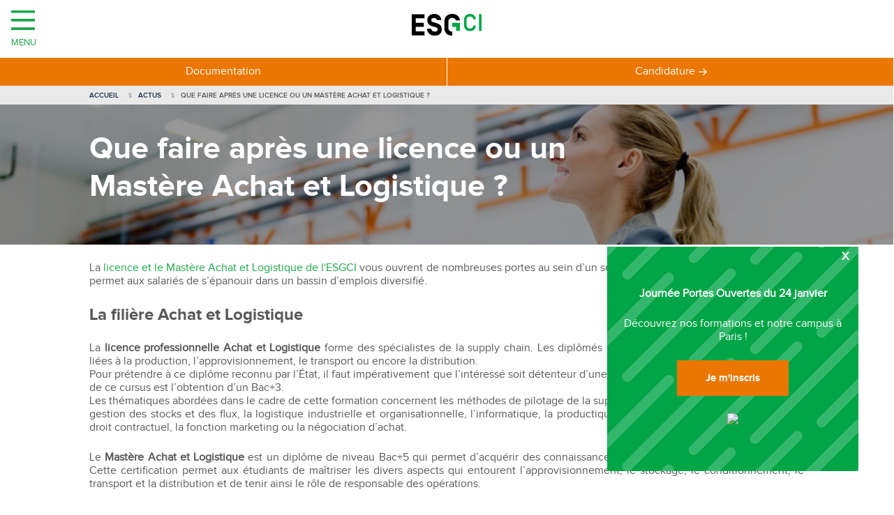

--- FILE ---
content_type: text/html; charset=utf-8
request_url: https://www.esgci.com/actus/que-faire-apres-licence-mastere-achat-logistique-alog
body_size: 21303
content:
<!DOCTYPE html>
<html lang="fr" dir="ltr" prefix="content: http://purl.org/rss/1.0/modules/content/ dc: http://purl.org/dc/terms/ foaf: http://xmlns.com/foaf/0.1/ og: http://ogp.me/ns# rdfs: http://www.w3.org/2000/01/rdf-schema# sioc: http://rdfs.org/sioc/ns# sioct: http://rdfs.org/sioc/types# skos: http://www.w3.org/2004/02/skos/core# xsd: http://www.w3.org/2001/XMLSchema#">
<head>
  <title>Que faire après une licence ou un Mastère Achat et Logistique ?</title>

      <!-- Début de la mention Didomi de consentement aux cookies du domaine : esgci.com -->
    <script type="text/javascript">(function () {
        (function (e, r) {
          var t = document.createElement("link");
          t.rel = "preconnect";
          t.as = "script";
          var n = document.createElement("link");
          n.rel = "dns-prefetch";
          n.as = "script";
          var i = document.createElement("script");
          i.id = "spcloader";
          i.type = "text/javascript";
          i["async"] = true;
          i.charset = "utf-8";
          var o = "https://sdk.privacy-center.org/" + e + "/loader.js?target_type=notice&target=" + r;
          if (window.didomiConfig && window.didomiConfig.user) {
            var a = window.didomiConfig.user;
            var c = a.country;
            var d = a.region;
            if (c) {
              o = o + "&country=" + c;
              if (d) {
                o = o + "&region=" + d
              }
            }
          }
          t.href = "https://sdk.privacy-center.org/";
          n.href = "https://sdk.privacy-center.org/";
          i.src = o;
          var s = document.getElementsByTagName("script")[0];
          s.parentNode.insertBefore(t, s);
          s.parentNode.insertBefore(n, s);
          s.parentNode.insertBefore(i, s)
        })("2b9ff3fa-76fe-41ec-9f94-ba897056775e", "DwTAmDEM")
      })();</script>
    <!-- Fin de la mention Didomi de consentement aux cookies du domaine : esgci.com -->
  
  <!-- Google Tag Manager -->
  <script>(function (w, d, s, l, i) {
      w[l] = w[l] || [];
      w[l].push({
        'gtm.start':
          new Date().getTime(), event: 'gtm.js'
      });
      var f = d.getElementsByTagName(s)[0],
        j = d.createElement(s), dl = l != 'dataLayer' ? '&l=' + l : '';
      j.async = true;
      j.src =
        'https://server.esgci.com/gtm.js?id=' + i + dl;
      j.setAttribute('class', 'optanon-category-C0001');
      f.parentNode.insertBefore(j, f);
    })(window, document, 'script', 'dataLayer', 'GTM-M7ZQ75V');</script>
  <!-- End Google Tag Manager -->

  <!-- Google Tag Manager -->
  <script>(function(w,d,s,l,i){w[l]=w[l]||[];w[l].push({'gtm.start':
        new Date().getTime(),event:'gtm.js'});var f=d.getElementsByTagName(s)[0],
      j=d.createElement(s),dl=l!='dataLayer'?'&l='+l:'';j.async=true;j.src=
      'https://server.esgci.com/6pt09vn16o8ldao.js?aw='+i.replace(/^GTM-/, '')+dl;j.setAttribute('class', 'optanon-category-C0001');f.parentNode.insertBefore(j,f);
    })(window,document,'script','dataLayer','GTM-TXBXRM78');</script>
  <!-- End Google Tag Manager -->

  <!-- datalayer generic -->
      <script>
      window.dataLayer = window.dataLayer || [];
      window.dataLayer.push({
                                'event': 'generic',
                                'env_language': 'FR',
                                'env_work': 'dev',
                                'page_type': 'actualite'
                      });
    </script>
    <!-- End datalayer generic -->

  <meta name="viewport" content="width=device-width, initial-scale=1, shrink-to-fit=no">
  <meta charset="utf-8" />
<link rel="shortcut icon" href="https://www.esgci.com/sites/default/files/favicon_1.ico" type="image/vnd.microsoft.icon" />
<link rel="canonical" href="https://www.esgci.com/actus/que-faire-apres-licence-mastere-achat-logistique-alog" />
<link rel="shortlink" href="https://www.esgci.com/actus/que-faire-apres-licence-mastere-achat-logistique-alog" />
<meta name="twitter:card" content="summary_large_image" />
<meta name="twitter:creator" content="@ESGCI" />
<meta name="twitter:creator:id" content="41087538" />
<meta name="twitter:url" content="https://www.esgci.com/actus/que-faire-apres-licence-mastere-achat-logistique-alog" />
<meta name="twitter:title" content="Que faire après une licence ou un Mastère Achat et Logistique ?" />
<meta name="twitter:description" content="La licence et le Mastère Achat et Logistique de l&#039;ESGCI vous ouvrent de nombreuses portes au sein d’un secteur en plein essor. Ce domaine précis permet aux salariés de s’épanouir dans un bassin" />
<meta name="twitter:image" content="https://www.esgci.com/sites/default/files/que-faire-apres-une-licence-ou-un-mastere-achat-et-logistique.gif" />
<meta name="dcterms.title" content="Que faire après une licence ou un Mastère Achat et Logistique ?" />
<meta name="dcterms.creator" content="MasterAdminEsgci" />
<meta name="dcterms.description" content="La licence et le Mastère Achat et Logistique de l&#039;ESGCI vous ouvrent de nombreuses portes au sein d’un secteur en plein essor. Ce domaine précis permet aux salariés de s’épanouir dans un bassin d’emplois diversifié. La filière Achat et Logistique La licence professionnelle Achat et Logistique forme des spécialistes de la supply chain. Les diplômés sont en mesure de gérer les opérations liées à la production, l’approvisionnement, le transport ou encore la distribution." />
<meta name="dcterms.date" content="2018-07-25T16:48+02:00" />
<meta name="dcterms.type" content="Text" />
<meta name="dcterms.format" content="text/html" />
<meta name="dcterms.identifier" content="https://www.esgci.com/actus/que-faire-apres-licence-mastere-achat-logistique-alog" />
<meta name="dcterms.language" content="fr" />
  <meta name="theme-color" content="#2EB454">
  <link type="text/css" rel="stylesheet" href="https://www.esgci.com/sites/default/files/css/css_lQaZfjVpwP_oGNqdtWCSpJT1EMqXdMiU84ekLLxQnc4.css" media="all" />
<link type="text/css" rel="stylesheet" href="https://www.esgci.com/sites/default/files/css/css_I4zO0m3y5OyVq_xr1TXmInjaIP9YbqSnVAqHt68VxTQ.css" media="all" />
<link type="text/css" rel="stylesheet" href="https://www.esgci.com/sites/default/files/css/css_Wu8npAzy16WmnnnWKxpexfgsAryolGGaX6yO3GWA5bU.css" media="all" />
<link type="text/css" rel="stylesheet" href="https://cdnjs.cloudflare.com/ajax/libs/font-awesome/4.4.0/css/font-awesome.min.css" media="all" />
<link type="text/css" rel="stylesheet" href="https://www.esgci.com/sites/default/files/css/css_NTgbz8fRkQ9c4yCnk2VBzCy1TgDQ6-9FMhLCCu1q8io.css" media="all" />
<link type="text/css" rel="stylesheet" href="https://www.esgci.com/sites/default/files/css/css_2MePEgSzo9U09jv1tbkPh_uKwdQipqtDX1Xz4VCVv_w.css" media="all" />
  <link rel="preload" as="font" href="/sites/all/themes/esgci_theme/fonts/proximanova-regular-webfont.woff2" crossorigin>
  <link rel="preload" as="font" href="/sites/all/themes/esgci_theme/fonts/proximanova-bold-webfont.woff2" crossorigin>
  <link rel="preload" as="font" href="/sites/all/themes/esgci_theme/fonts/proximanova-semibold-webfont.woff2" crossorigin>
  <link rel="preload" as="font" href="/sites/all/themes/esgci_theme/fonts/proximanova-light-webfont.woff2" crossorigin>
    <link rel="preconnect" href="//cdn.cookielaw.org">
  <link rel="dns-prefetch" href="//www.googletagmanager.com">

  <script src="https://www.esgci.com/sites/default/files/js/js_XexEZhbTmj1BHeajKr2rPfyR8Y68f4rm0Nv3Vj5_dSI.js"></script>
<script src="https://www.esgci.com/sites/default/files/js/js_onbE0n0cQY6KTDQtHO_E27UBymFC-RuqypZZ6Zxez-o.js"></script>
<script src="https://www.esgci.com/sites/default/files/js/js_s7qf_NQYZW6DdQIPDTOq2FgCiapSaBugQXylgTvju2o.js"></script>
<script src="https://www.esgci.com/sites/default/files/js/js_wIXuB1ogxgtNuk49JzuooOy6SP61XGH_2wlXgVOJ1vk.js"></script>
<script>jQuery(document).ready(function () { document.cookie = "preFill=; expires=Thu, 1 Jan 1970 1:00:00 UTC; path=/" });</script>
<script>jQuery.extend(Drupal.settings, {"basePath":"\/","pathPrefix":"","setHasJsCookie":0,"ajaxPageState":{"theme":"esgci_theme","theme_token":"9FoIw19gNrwIQSe_X47jKO_4c3exvWjWBnIiCXqasqM","js":{"https:\/\/cdnjs.cloudflare.com\/ajax\/libs\/jQuery.mmenu\/8.2.3\/mmenu.js":1,"sites\/all\/modules\/custom\/cookie_google_analytics\/js\/mobile-detect.min.js":1,"sites\/all\/modules\/custom\/cookie_google_analytics\/js\/ggee.js":1,"sites\/all\/themes\/esgci_theme\/js\/libs\/jquery.validate.min.js":1,"sites\/all\/themes\/esgci_theme\/js\/libs\/additional-methods.min.js":1,"sites\/all\/themes\/esgci_theme\/js\/intlTelInput.js":1,"https:\/\/use.fonticons.com\/95a885c7.js":1,"sites\/all\/themes\/esgci_theme\/js\/validation_studialis_french.js":1,"sites\/all\/themes\/esgci_theme\/js\/validation_leadsform.js":1,"sites\/all\/themes\/esgci_theme\/js\/validation_checkout.js":1,"\/sites\/all\/themes\/esgci_theme\/js\/script.js":1,"sites\/all\/modules\/contrib\/jquery_update\/replace\/jquery\/1.7\/jquery.min.js":1,"misc\/jquery-extend-3.4.0.js":1,"misc\/jquery-html-prefilter-3.5.0-backport.js":1,"misc\/jquery.once.js":1,"misc\/drupal.js":1,"misc\/form-single-submit.js":1,"sites\/all\/modules\/contrib\/google_cse\/google_cse.js":1,"sites\/all\/modules\/custom\/leads_form\/javascripts\/jquery-migrate-1.2.1.js":1,"public:\/\/languages\/fr_sUr5ev-NCSUW_cjAvPkkgY3UyFJVJEjSppp4OCF90_0.js":1,"sites\/all\/modules\/contrib\/tb_megamenu\/js\/tb-megamenu-frontend.js":1,"sites\/all\/modules\/contrib\/tb_megamenu\/js\/tb-megamenu-touch.js":1,"sites\/all\/modules\/contrib\/closeblock\/theme\/js\/closeblock.js":1,"0":1},"css":{"modules\/system\/system.base.css":1,"modules\/system\/system.menus.css":1,"modules\/system\/system.messages.css":1,"modules\/system\/system.theme.css":1,"modules\/field\/theme\/field.css":1,"sites\/all\/modules\/contrib\/google_cse\/google_cse.css":1,"modules\/node\/node.css":1,"modules\/search\/search.css":1,"modules\/user\/user.css":1,"sites\/all\/modules\/contrib\/views\/css\/views.css":1,"sites\/all\/modules\/contrib\/ckeditor\/css\/ckeditor.css":1,"sites\/all\/modules\/contrib\/ctools\/css\/ctools.css":1,"https:\/\/cdnjs.cloudflare.com\/ajax\/libs\/font-awesome\/4.4.0\/css\/font-awesome.min.css":1,"sites\/all\/modules\/contrib\/tb_megamenu\/css\/bootstrap.css":1,"sites\/all\/modules\/contrib\/tb_megamenu\/css\/base.css":1,"sites\/all\/modules\/contrib\/tb_megamenu\/css\/default.css":1,"sites\/all\/modules\/contrib\/tb_megamenu\/css\/compatibility.css":1,"sites\/all\/modules\/contrib\/closeblock\/theme\/css\/closeblock.css":1,"sites\/all\/themes\/esgci_theme\/system.menus.css":1,"sites\/all\/themes\/esgci_theme\/system.messages.css":1,"sites\/all\/themes\/esgci_theme\/system.theme.css":1,"sites\/all\/themes\/esgci_theme\/css\/styles.css":1}},"googleCSE":{"cx":"000595571272943923550:akqiyaotole","language":"","resultsWidth":600,"domain":"www.google.com"},"closeblock":{"block-block-33":{"closed":false,"speed":"500","save":1,"type":"slideUp","module":"block","delta":"33"}},"urlIsAjaxTrusted":{"\/actus\/devenir-responsable-developpement-mkc":true}});</script>
</head>
<body class="html not-front not-logged-in no-sidebars page-node page-node- page-node-3009 node-type-actualite i18n-fr section-actus" >
<!-- Google Tag Manager (noscript) -->
<noscript>
  <iframe src="https://server.esgci.com/ns.html?id=GTM-M7ZQ75V"
          height="0" width="0" style="display:none;visibility:hidden"></iframe>
</noscript>
<!-- End Google Tag Manager (noscript) -->
<!-- Google Tag Manager (noscript) -->
<noscript><iframe src="https://server.esgci.com/ns.html?id=GTM-TXBXRM78" height="0" width="0" style="display:none;visibility:hidden"></iframe></noscript>
<!-- End Google Tag Manager (noscript) -->

<!-- Richsnippet -->
<script type="application/ld+json"> {
    "@context": "https://schema.org",
    "@type": "Organization",
    "name": "ESGCI",
    "url": "https://www.esgci.com/",
    "logo": "https://www.esgci.com/sites/default/files/esgci-logo-richsnippet.png",
    "contactPoint": {
      "@type": "ContactPoint",
      "contactType": "customer service",
      "telephone": "+33155254620",
      "email": "info@esgci.com"
    },
    "sameAs": [
      "https://www.facebook.com/ESGCI",
      "https://twitter.com/esgci",
      "https://fr.linkedin.com/edu/esgci-43143",
      "https://plus.google.com/+esgci"
    ]
  }
</script>
<script type="application/ld+json"> {
    "@context": "https://schema.org",
    "@type": "LocalBusiness",
    "name": "ESGCI",
    "address": {
      "@type": "PostalAddress",
      "streetAddress": "25 Rue Saint-Ambroise",
      "addressLocality": "Paris",
      "postalCode": "75011"
    },
    "geo": {
      "@type": "GeoCoordinates",
      "latitude": "48.862474",
      "longitude": "2.3775902"
    },
    "image": "https://www.esgci.com/sites/default/files/esgci-logo-richsnippet.png",
    "openingHoursSpecification": [
      {
        "@type": "OpeningHoursSpecification",
        "dayOfWeek": [
          "Monday",
          "Tuesday",
          "Wednesday",
          "Thursday",
          "Friday"
        ],
        "opens": "08:00",
        "closes": "21:00"
      }
    ]
  }
</script>
<!-- /Richsnippet -->

<div id="page" class="mm-page">

	<!-- main -->
  <div id="main">

    <!-- pre_content -->
    <div id="pre-content" class="oPreContent">
      <div class="pre-content">
        <div class="pre-content-header">
                      <h1 class="page__title title" id="page-title">Que faire après une licence ou un Mastère Achat et Logistique ?</h1>
                  </div>

                  <picture class="pre-content-image">
            <source media="(min-width: 768px)" srcset="https://www.esgci.com/sites/all/themes/esgci_theme/images/bg_actus.jpg">
            <source srcset="https://www.esgci.com/sites/all/themes/esgci_theme/images/bg_actus.jpg">
            <img src="https://www.esgci.com/sites/all/themes/esgci_theme/images/bg_actus.jpg"
                 width="1400"
                 height="255"
                 alt="Bannière image Que faire après une licence ou un Mastère Achat et Logistique ?" loading="eager" decoding="sync" fetchpriority="high">
          </picture>
              </div>
    </div>
    <!-- END pre_content -->

    <a id="main-content" tabindex="-1"></a>

    <div id="content" class="oContent column" role="main">
                                      <div class="region region-banner">
    <div id="block-easy-breadcrumb-easy-breadcrumb" class="block block-easy-breadcrumb first last odd">

      
  
  <div class="easy-breadcrumb">
          <span><a href="/" class="easy-breadcrumb_segment easy-breadcrumb_segment-front">Accueil</a></span>      
              <span class="easy-breadcrumb_segment-separator"></span>
      
          <span><a href="/actus" class="easy-breadcrumb_segment easy-breadcrumb_segment-1">Actus</a></span>      
              <span class="easy-breadcrumb_segment-separator"></span>
      
          <span class="easy-breadcrumb_segment easy-breadcrumb_segment-title">Que faire après une licence ou un Mastère Achat et Logistique ?</span>      
      
      </div>

  <script type="application/ld+json">
    {
    "@context": "https://schema.org",
    "@type": "BreadcrumbList",
    "itemListElement": [
        {
            "@type": "ListItem",
            "position": 1,
            "name": "Accueil",
            "item": "https://www.esgci.com"
        },
        {
            "@type": "ListItem",
            "position": 2,
            "name": "Actus",
            "item": "https://www.esgci.com/actus"
        },
        {
            "@type": "ListItem",
            "position": 3,
            "name": "Que faire apr\u00e8s une licence ou un Mast\u00e8re Achat et Logistique ?",
            "item": "https://www.esgci.com/actus/que-faire-apres-licence-mastere-achat-logistique-alog"
        }
    ]
}  </script>


</div>
  </div>
      



<article class="node-3009 node node-actualite view-mode-full clearfix" about="/actus/que-faire-apres-licence-mastere-achat-logistique-alog" typeof="sioc:Item foaf:Document">
      <header>
                  <span property="dc:title" content="Que faire après une licence ou un Mastère Achat et Logistique ?" class="rdf-meta element-hidden"></span>
      
          </header>
    <div class="main-content">

    
    <div class="field field-name-body field-type-text-with-summary field-label-hidden"><div class="field-items"><div class="field-item even" property="content:encoded"><p class="rtejustify">La <a href="https://www.esgci.com/achat-logistique">licence et le Mastère Achat et Logistique de l'ESGCI</a> vous ouvrent de nombreuses portes au sein d’un secteur en plein essor. Ce domaine précis permet aux salariés de s’épanouir dans un bassin d’emplois diversifié. </p>
<h2 class="rtejustify"><strong>La filière Achat et Logistique</strong></h2>
<p class="rtejustify">La <strong>licence professionnelle Achat et Logistique</strong> forme des spécialistes de la supply chain. Les diplômés sont en mesure de gérer les opérations liées à la production, l’approvisionnement, le transport ou encore la distribution.<br />
Pour prétendre à ce diplôme reconnu par l’État, il faut impérativement que l’intéressé soit détenteur d’une certification de niveau Bac+2. La finalité de ce cursus est l’obtention d’un Bac+3.<br />
Les thématiques abordées dans le cadre de cette formation concernent les méthodes de pilotage de la supply chain, la logistique internationale, la gestion des stocks et des flux, la logistique industrielle et organisationnelle, l’informatique, la productique, les bases de la logistique globale, le droit contractuel, la fonction marketing ou la négociation d’achat. </p>
<p class="rtejustify">Le <strong>Mastère Achat et Logistique</strong> est un diplôme de niveau Bac+5 qui permet d’acquérir des connaissances approfondies sur la chaîne logistique. Cette certification permet aux étudiants de maîtriser les divers aspects qui entourent l’approvisionnement, le stockage, le conditionnement, le transport et la distribution et de tenir ainsi le rôle de responsable des opérations. </p>
<h2 class="rtejustify"><strong>Les métiers de la logistique</strong> </h2>
<p class="rtejustify">Le Responsable achats et logistique est en charge de conduire l’achat de produits ou de services indispensables au bon fonctionnement d’une société. Cet individu est chargé de mener à bien les négociations entourant ces opérations dans le but d’optimiser la rentabilité de l’entreprise tout en contrant des enjeux portant sur la qualité, la tarification et les délais.</p>
<p class="rtejustify">Le Responsable achats internationaux assume pratiquement le même rôle au sein d’une organisation, sauf qu’il a la particularité de travailler à l’international. Ce spécialiste en conseils et organisation est formé à la gestion entrepreneuriale. Il est au courant des paramètres juridiques, des méthodes de modélisation, de gestion des stocks et d’approvisionnement, des sites logistiques et du transport, de la logistique internationale ainsi que des systèmes d’information qui entrent en jeu. Il est responsable de la logistique opérationnelle, soit du management des effectifs, de la relation client, et possède une grande maîtrise de l’anglais.</p>
<p class="rtejustify">Le Responsable de la supply chain a pour mission de définir et d’agencer la politique globale qui régit le mouvement des marchandises au sein d’une société. Il doit coordonner et gérer le transport du matériel vers la clientèle ou l’entreprise tout en assurant une manutention sécurisée ainsi que des conditions de travail adéquates. </p>
<p class="rtejustify">Le Responsable des fonctions approvisionnement est chargé de la planification des achats. Il coordonne l’acheminement des marchandises et les stocks indispensables au bon déroulement de la chaîne de production ou des points de vente de la société pour laquelle il officie.</p>
</div></div></div>  </div>


  
</article>
<!-- Richsnippet -->
<script type="application/ld+json">
  {
    "@context": "https://schema.org",
    "@type": "NewsArticle",
    "mainEntityOfPage": {
      "@type": "WebPage",
      "@id": "https://www.esgci.com/actus/que-faire-apres-licence-mastere-achat-logistique-alog"
    },
    "headline": "Article headline",
    "image": {
      "@type": "ImageObject",
              "url": "https://www.esgci.com/sites/default/files/que-faire-apres-une-licence-ou-un-mastere-achat-et-logistique.gif",
      "width": "455",
      "height": "303"
    },
        "datePublished": "2018-07-25T16:48:52+02:00",
    "dateModified": "2018-12-06T17:59:20+01:00",
    "author": {
      "@type": "Person",
      "name": "ESGCI"
    },
    "publisher": {
      "@type": "Organization",
      "name": "ESGCI",
      "logo": {
        "@type": "ImageObject",
        "url": "https://www.esgci.com/sites/default/files/esgci-logo-richsnippet.png",
        "width": "400",
        "height": "400"
      }
    },
        "description": ""
  }
  </script>
<!-- /Richsnippet -->
          </div>

          
  </div> <!-- main -->

  <header class="oHeader header" role="banner">
	    <div class="region region-header-mobile">
    <div id="block-block-49" class="block block-block first odd">

		
	<div id="burger-menu" class="" >
	  <a class="burger-menu-inner" href="#sidenav-left">
      <svg class="burger-menu-icon" xmlns="http://www.w3.org/2000/svg" viewBox="0 0 448 512"><path d="M0 64l448 0 0 48L0 112 0 64zM0 224l448 0 0 48L0 272l0-48zM448 384l0 48L0 432l0-48 448 0z"/></svg>
      <svg class="close-icon" fill="#ffffff" height="34px" width="34px" version="1.1" id="Layer_1" xmlns="http://www.w3.org/2000/svg" xmlns:xlink="http://www.w3.org/1999/xlink" viewBox="-35.84 -35.84 583.68 583.68" xml:space="preserve" stroke="#ffffff" stroke-width="0.00512"><g id="SVGRepo_bgCarrier" stroke-width="0"></g><g id="SVGRepo_tracerCarrier" stroke-linecap="round" stroke-linejoin="round"></g><g id="SVGRepo_iconCarrier"> <g> <g> <polygon points="512,59.076 452.922,0 256,196.922 59.076,0 0,59.076 196.922,256 0,452.922 59.076,512 256,315.076 452.922,512 512,452.922 315.076,256 "></polygon> </g> </g> </g></svg>
      <span class="burger-menu-icon-text">Menu</span>
	  </a>
	</div>

</div>

<div id="block-block-50" class="block block-block even">
			<a href="/" title="Accueil" rel="home" class="header__logo-mini">
	  <img src="/sites/all/themes/esgci_theme/images/logo-esgci.svg" width="150" height="46" alt="Accueil" class="header__logo-image-mini" loading="eager" decoding="sync" fetchpriority="high" />
	</a>
</div>

<div id="block-cta-header" class="block-cta-header">

  <div class="call-center accordion-content">
    <a class="accordion">
      <img src="/sites/all/themes/esgci_theme/images/phone.svg" alt="phone" width="30">
      <span class="badge badge-closed"></span>
      <div class="badge-text"><span>Fermé</span>
        <img class="arrow" src="/sites/all/themes/esgci_theme/images/down-arrow.svg" alt="down-arrow" width="10">
      </div>
    </a>
    <div class="panel">
      <div class="phone-number"><img src="/sites/all/themes/esgci_theme/images/phone-orange.png" alt="phone" width="13"><a href="tel:+330159135262">01 59 13 52 62</a></div>
      <div class="text">Les horaires et jours d'ouverture</div>
      <div>
        <div class="hours">
          <div>Lundi au jeudi</div>
          <div>de 9h30 à 18h30</div>
        </div>
        <div class="hours">
          <div>Vendredi</div>
          <div>de 9h30 à 15h</div>
        </div>
      </div>
      <div class="cta"><a href="/contact/candidat">Se faire rappeler<img src="/sites/all/themes/esgci_theme/images/arrow-orange.png" alt="arrow" width="12"></a></div>
      <div class="text-end">Laissez vos informations et notre équipe vous recontactera rapidement.</div>
    </div>
  </div>

  <div>
    <a href="/brochure" title="Brochure" class="btn-cta prefill">Documentation</a>
  </div>
  <div class="accordion-content">
    <button class="accordion">Candidature<img
        src="https://www.esgci.com/sites/all/themes/esgci_theme/images/arrow.svg" width="12"
        height="14" loading="eager" decoding="sync" fetchpriority="high" alt="Icône flèche"></button>
    <div class="panel">
      <a href="/candidature" title="Fiche de candidature"
         class="btn-cta prefill">Dossier de candidature
        <img class="file" src="https://www.esgci.com/sites/all/themes/esgci_theme/images/file.svg" width="12" height="16" loading="lazy" alt="Icône document"></a>
      <a href="/catalogue" title="Canditature en ligne" class="btn-cta">Candidature en ligne
        <img class="desktop" src="https://www.esgci.com/sites/all/themes/esgci_theme/images/desktop.svg" width="20" height="18" loading="lazy" alt="Icône PC"></a>
    </div>
  </div>
</div>

<!-- JS: recalcule l'état en timezone Europe/Paris et met à jour le DOM (conserve le HTML existant) -->
<script>
  document.addEventListener('DOMContentLoaded', function () {
    try {
      // schedule (injecté côté serveur)
      var schedule = [[],[["09:30","18:30"]],[["09:30","18:30"]],[["09:30","18:30"]],[["09:30","18:30"]],[["09:30","15:00"]],[]];

      // on garde la structure HTML existante (sélecteurs ciblés)
      var badge = document.querySelector('#block-cta-header .call-center .accordion .badge');
      var badgeTextSpan = document.querySelector('#block-cta-header .call-center .badge-text span');
      if (!badge || !badgeTextSpan) return;

      // Créer une Date correspondant à l'heure actuelle en Europe/Paris
      // new Date().toLocaleString avec timeZone renvoie une string locale ; on convertit en Date
      var nowParis = new Date(new Date().toLocaleString('en-US', { timeZone: 'Europe/Paris' }));

      function timeToMinutes(t) {
        var parts = t.split(':');
        return parseInt(parts[0], 10) * 60 + parseInt(parts[1], 10);
      }

      var weekday = nowParis.getDay(); // 0 (dimanche) .. 6 (samedi)
      var ranges = (schedule.hasOwnProperty(weekday) ? schedule[weekday] : []);
      var nowMinutes = nowParis.getHours() * 60 + nowParis.getMinutes();
      var open = false;

      for (var i = 0; i < ranges.length; i++) {
        var start = ranges[i][0];
        var end = ranges[i][1];
        var startMin = timeToMinutes(start);
        var endMin = timeToMinutes(end);
        if (nowMinutes >= startMin && nowMinutes < endMin) {
          open = true;
          break;
        }
      }

      // Met à jour uniquement les classes et le texte — HTML structurel inchangé
      badge.classList.remove('badge-open', 'badge-closed');
      badge.classList.add(open ? 'badge-open' : 'badge-closed');
      badgeTextSpan.textContent = open ? 'Ouvert' : 'Fermé';
    } catch (err) {
      // fallback silencieux : on garde l'état rendu par PHP
      if (console && console.error) console.error('Error updating badge:', err);
    }
  });
</script>
  </div>
      <div class="region region-header-top">
    
<div id="block-cta-header" class="block-cta-header">

  <div class="call-center accordion-content">
    <a class="accordion">
      <img src="/sites/all/themes/esgci_theme/images/phone.svg" alt="phone" width="30">
      <span class="badge badge-closed"></span>
      <div class="badge-text"><span>Fermé</span>
        <img class="arrow" src="/sites/all/themes/esgci_theme/images/down-arrow.svg" alt="down-arrow" width="10">
      </div>
    </a>
    <div class="panel">
      <div class="phone-number"><img src="/sites/all/themes/esgci_theme/images/phone-orange.png" alt="phone" width="13"><a href="tel:+330159135262">01 59 13 52 62</a></div>
      <div class="text">Les horaires et jours d'ouverture</div>
      <div>
        <div class="hours">
          <div>Lundi au jeudi</div>
          <div>de 9h30 à 18h30</div>
        </div>
        <div class="hours">
          <div>Vendredi</div>
          <div>de 9h30 à 15h</div>
        </div>
      </div>
      <div class="cta"><a href="/contact/candidat">Se faire rappeler<img src="/sites/all/themes/esgci_theme/images/arrow-orange.png" alt="arrow" width="12"></a></div>
      <div class="text-end">Laissez vos informations et notre équipe vous recontactera rapidement.</div>
    </div>
  </div>

  <div>
    <a href="/brochure" title="Brochure" class="btn-cta prefill">Documentation</a>
  </div>
  <div class="accordion-content">
    <button class="accordion">Candidature<img
        src="https://www.esgci.com/sites/all/themes/esgci_theme/images/arrow.svg" width="12"
        height="14" loading="eager" decoding="sync" fetchpriority="high" alt="Icône flèche"></button>
    <div class="panel">
      <a href="/candidature" title="Fiche de candidature"
         class="btn-cta prefill">Dossier de candidature
        <img class="file" src="https://www.esgci.com/sites/all/themes/esgci_theme/images/file.svg" width="12" height="16" loading="lazy" alt="Icône document"></a>
      <a href="/catalogue" title="Canditature en ligne" class="btn-cta">Candidature en ligne
        <img class="desktop" src="https://www.esgci.com/sites/all/themes/esgci_theme/images/desktop.svg" width="20" height="18" loading="lazy" alt="Icône PC"></a>
    </div>
  </div>
</div>

<!-- JS: recalcule l'état en timezone Europe/Paris et met à jour le DOM (conserve le HTML existant) -->
<script>
  document.addEventListener('DOMContentLoaded', function () {
    try {
      // schedule (injecté côté serveur)
      var schedule = [[],[["09:30","18:30"]],[["09:30","18:30"]],[["09:30","18:30"]],[["09:30","18:30"]],[["09:30","15:00"]],[]];

      // on garde la structure HTML existante (sélecteurs ciblés)
      var badge = document.querySelector('#block-cta-header .call-center .accordion .badge');
      var badgeTextSpan = document.querySelector('#block-cta-header .call-center .badge-text span');
      if (!badge || !badgeTextSpan) return;

      // Créer une Date correspondant à l'heure actuelle en Europe/Paris
      // new Date().toLocaleString avec timeZone renvoie une string locale ; on convertit en Date
      var nowParis = new Date(new Date().toLocaleString('en-US', { timeZone: 'Europe/Paris' }));

      function timeToMinutes(t) {
        var parts = t.split(':');
        return parseInt(parts[0], 10) * 60 + parseInt(parts[1], 10);
      }

      var weekday = nowParis.getDay(); // 0 (dimanche) .. 6 (samedi)
      var ranges = (schedule.hasOwnProperty(weekday) ? schedule[weekday] : []);
      var nowMinutes = nowParis.getHours() * 60 + nowParis.getMinutes();
      var open = false;

      for (var i = 0; i < ranges.length; i++) {
        var start = ranges[i][0];
        var end = ranges[i][1];
        var startMin = timeToMinutes(start);
        var endMin = timeToMinutes(end);
        if (nowMinutes >= startMin && nowMinutes < endMin) {
          open = true;
          break;
        }
      }

      // Met à jour uniquement les classes et le texte — HTML structurel inchangé
      badge.classList.remove('badge-open', 'badge-closed');
      badge.classList.add(open ? 'badge-open' : 'badge-closed');
      badgeTextSpan.textContent = open ? 'Ouvert' : 'Fermé';
    } catch (err) {
      // fallback silencieux : on garde l'état rendu par PHP
      if (console && console.error) console.error('Error updating badge:', err);
    }
  });
</script>
  </div>
      <div class="header__region region region-header">
    
<div id="block-block-50--2" class="block block-block first odd">
			<a href="/" title="Accueil" rel="home" class="header__logo-mini">
	  <img src="/sites/all/themes/esgci_theme/images/logo-esgci.svg" width="150" height="46" alt="Accueil" class="header__logo-image-mini" loading="eager" decoding="sync" fetchpriority="high" />
	</a>
</div>
<div id="block-tb-megamenu-main-menu" class="block block-tb-megamenu last even">

      
  <div  class="tb-megamenu tb-megamenu-main-menu" role="navigation" aria-label="Navigation principale">
      <button data-target=".nav-collapse" data-toggle="collapse" class="btn btn-navbar tb-megamenu-button" type="button">
      <i class="fa fa-reorder"></i>
    </button>
    <div class="nav-collapse  always-show">
    <ul  class="tb-megamenu-nav nav level-0 items-6">
    <li  data-id="6318" data-level="1" data-type="menu_item" data-class="" data-xicon="" data-caption="" data-alignsub="justify" data-group="0" data-hidewcol="0" data-hidesub="0" id="" style="" class="tb-megamenu-item level-1 mega mega-align-justify dropdown">
          <a href="/ecole/presentation"  class="dropdown-toggle">
                école              </a>
              <div  data-class="" data-width="" class="tb-megamenu-submenu dropdown-menu mega-dropdown-menu nav-child">
  <div class="mega-dropdown-inner">
    <div  class="tb-megamenu-row row-fluid">
  <div  data-class="" data-width="4" data-hidewcol="0" id="tb-megamenu-column-1" class="tb-megamenu-column span4  mega-col-nav">
  <div class="tb-megamenu-column-inner mega-inner clearfix">
        <ul  class="tb-megamenu-subnav mega-nav level-1 items-14">
    <li  data-id="8252" data-level="2" data-type="menu_item" data-class="" data-xicon="" data-caption="" data-alignsub="" data-group="0" data-hidewcol="0" data-hidesub="0" id="" style="" class="tb-megamenu-item level-2 mega">
          <div class="tb_nolink ">
                L&#039;école      </div>
          </li>

  <li  data-id="7307" data-level="2" data-type="menu_item" data-class="" data-xicon="" data-caption="" data-alignsub="" data-group="0" data-hidewcol="0" data-hidesub="0" id="" style="" class="tb-megamenu-item level-2 mega">
          <a href="/ecole/presentation" >
                L&#039;ESGCI              </a>
                </li>

  <li  data-id="7251" data-level="2" data-type="menu_item" data-class="" data-xicon="" data-caption="" data-alignsub="" data-group="0" data-hidewcol="0" data-hidesub="0" id="" style="" class="tb-megamenu-item level-2 mega">
          <a href="/ecole/outils-pedagogiques" >
                Notre pédagogie              </a>
                </li>

  <li  data-id="7269" data-level="2" data-type="menu_item" data-class="" data-xicon="" data-caption="" data-alignsub="" data-group="0" data-hidewcol="0" data-hidesub="0" id="" style="" class="tb-megamenu-item level-2 mega">
          <a href="/ecole/campus" >
                Le campus              </a>
                </li>

  <li  data-id="7273" data-level="2" data-type="menu_item" data-class="" data-xicon="" data-caption="" data-alignsub="" data-group="0" data-hidewcol="0" data-hidesub="0" id="" style="" class="tb-megamenu-item level-2 mega">
          <a href="/admissions/handicap" >
                Handicap et diversité              </a>
                </li>

  <li  data-id="7265" data-level="2" data-type="menu_item" data-class="" data-xicon="" data-caption="" data-alignsub="" data-group="0" data-hidewcol="0" data-hidesub="0" id="" style="" class="tb-megamenu-item level-2 mega">
          <a href="/ecole/groupe-esg" >
                Le Groupe ESG              </a>
                </li>

  <li  data-id="7256" data-level="2" data-type="menu_item" data-class="" data-xicon="" data-caption="" data-alignsub="" data-group="0" data-hidewcol="0" data-hidesub="0" id="" style="" class="tb-megamenu-item level-2 mega">
          <a href="/ecole/reseau-galileo" >
                Le réseau Galileo Global Education              </a>
                </li>

  <li  data-id="7271" data-level="2" data-type="menu_item" data-class="" data-xicon="" data-caption="" data-alignsub="" data-group="0" data-hidewcol="0" data-hidesub="0" id="" style="" class="tb-megamenu-item level-2 mega">
          <a href="/ecole/anciens-diplomes" >
                Le réseau des anciens              </a>
                </li>

  <li  data-id="8253" data-level="2" data-type="menu_item" data-class="" data-xicon="" data-caption="" data-alignsub="" data-group="0" data-hidewcol="0" data-hidesub="0" id="" style="" class="tb-megamenu-item level-2 mega">
          <div class="tb_nolink ">
                International      </div>
          </li>

  <li  data-id="6323" data-level="2" data-type="menu_item" data-class="" data-xicon="" data-caption="" data-alignsub="justify" data-group="0" data-hidewcol="0" data-hidesub="0" id="" style="" class="tb-megamenu-item level-2 mega mega-align-justify">
          <a href="/international" >
                International              </a>
                </li>

  <li  data-id="7301" data-level="2" data-type="menu_item" data-class="" data-xicon="" data-caption="" data-alignsub="" data-group="0" data-hidewcol="0" data-hidesub="0" id="" style="" class="tb-megamenu-item level-2 mega">
          <a href="/international/partir-etranger" >
                Cap sur l&#039;international              </a>
                </li>

  <li  data-id="7303" data-level="2" data-type="menu_item" data-class="" data-xicon="" data-caption="" data-alignsub="" data-group="0" data-hidewcol="0" data-hidesub="0" id="" style="" class="tb-megamenu-item level-2 mega">
          <a href="/international/double-diplome" >
                Doubles diplômes              </a>
                </li>

  <li  data-id="7302" data-level="2" data-type="menu_item" data-class="" data-xicon="" data-caption="" data-alignsub="" data-group="0" data-hidewcol="0" data-hidesub="0" id="" style="" class="tb-megamenu-item level-2 mega">
          <a href="/international/projets" >
                Projets internationaux              </a>
                </li>

  <li  data-id="7304" data-level="2" data-type="menu_item" data-class="" data-xicon="" data-caption="" data-alignsub="" data-group="0" data-hidewcol="0" data-hidesub="0" id="" style="" class="tb-megamenu-item level-2 mega">
          <a href="/international/universites-partenaires" >
                Universités partenaires              </a>
                </li>
</ul>
  </div>
</div>

<div  data-class="" data-width="8" data-hidewcol="" id="tb-megamenu-column-2" class="tb-megamenu-column span8  mega-col-nav">
  <div class="tb-megamenu-column-inner mega-inner clearfix">
        <ul  class="tb-megamenu-subnav mega-nav level-1 items-10">
    <li  data-id="8254" data-level="2" data-type="menu_item" data-class="" data-xicon="" data-caption="" data-alignsub="" data-group="0" data-hidewcol="0" data-hidesub="0" id="" style="" class="tb-megamenu-item level-2 mega">
          <div class="tb_nolink ">
                Vie étudiante      </div>
          </li>

  <li  data-id="7219" data-level="2" data-type="menu_item" data-class="" data-xicon="" data-caption="" data-alignsub="" data-group="0" data-hidewcol="0" data-hidesub="0" id="" style="" class="tb-megamenu-item level-2 mega">
          <a href="/actus" >
                Toutes les actualités de l&#039;ESGCI              </a>
                </li>

  <li  data-id="7270" data-level="2" data-type="menu_item" data-class="" data-xicon="" data-caption="" data-alignsub="" data-group="0" data-hidewcol="0" data-hidesub="0" id="" style="" class="tb-megamenu-item level-2 mega">
          <a href="/ecole/associations" >
                Les associations étudiantes de l&#039;ESGCI              </a>
                </li>

  <li  data-id="7255" data-level="2" data-type="menu_item" data-class="" data-xicon="" data-caption="" data-alignsub="" data-group="0" data-hidewcol="0" data-hidesub="0" id="" style="" class="tb-megamenu-item level-2 mega">
          <a href="/ecole/se-loger" >
                Se loger à Paris en étudiant à l&#039;ESGCI              </a>
                </li>

  <li  data-id="8233" data-level="2" data-type="menu_item" data-class="" data-xicon="" data-caption="" data-alignsub="" data-group="0" data-hidewcol="0" data-hidesub="0" id="" style="" class="tb-megamenu-item level-2 mega">
          <a href="/ressources" >
                Glossaire              </a>
                </li>

  <li  data-id="8255" data-level="2" data-type="menu_item" data-class="" data-xicon="" data-caption="" data-alignsub="" data-group="0" data-hidewcol="0" data-hidesub="0" id="" style="" class="tb-megamenu-item level-2 mega">
          <div class="tb_nolink ">
                Entreprise      </div>
          </li>

  <li  data-id="7254" data-level="2" data-type="menu_item" data-class="" data-xicon="" data-caption="" data-alignsub="justify" data-group="0" data-hidewcol="0" data-hidesub="0" id="" style="" class="tb-megamenu-item level-2 mega mega-align-justify">
          <a href="/entreprise" >
                Entreprise              </a>
                </li>

  <li  data-id="7252" data-level="2" data-type="menu_item" data-class="" data-xicon="" data-caption="" data-alignsub="" data-group="0" data-hidewcol="0" data-hidesub="0" id="" style="" class="tb-megamenu-item level-2 mega">
          <a href="/entreprise/projets" >
                Projets professionnels              </a>
                </li>

  <li  data-id="7259" data-level="2" data-type="menu_item" data-class="" data-xicon="" data-caption="" data-alignsub="" data-group="0" data-hidewcol="0" data-hidesub="0" id="" style="" class="tb-megamenu-item level-2 mega">
          <a href="/entreprise/professionnels" >
                Recruter nos étudiants              </a>
                </li>

  <li  data-id="8020" data-level="2" data-type="menu_item" data-class="" data-xicon="" data-caption="" data-alignsub="" data-group="0" data-hidewcol="0" data-hidesub="0" id="" style="" class="tb-megamenu-item level-2 mega">
          <a href="/esg-executive-education" >
                Former vos collaborateurs              </a>
                </li>
</ul>
  </div>
</div>
</div>
  </div>
</div>
  </li>

  <li  data-id="6319" data-level="1" data-type="menu_item" data-class="" data-xicon="" data-caption="" data-alignsub="justify" data-group="0" data-hidewcol="0" data-hidesub="0" id="" style="" class="tb-megamenu-item level-1 mega mega-align-justify dropdown">
          <a href="/"  class="dropdown-toggle">
                Formations              </a>
              <div  data-class="" data-width="" class="tb-megamenu-submenu dropdown-menu mega-dropdown-menu nav-child">
  <div class="mega-dropdown-inner">
    <div  class="tb-megamenu-row row-fluid">
  <div  data-class="" data-width="4" data-hidewcol="0" id="tb-megamenu-column-3" class="tb-megamenu-column span4  mega-col-nav">
  <div class="tb-megamenu-column-inner mega-inner clearfix">
        <ul  class="tb-megamenu-subnav mega-nav level-1 items-16">
    <li  data-id="8215" data-level="2" data-type="menu_item" data-class="" data-xicon="" data-caption="" data-alignsub="" data-group="0" data-hidewcol="0" data-hidesub="0" id="" style="" class="tb-megamenu-item level-2 mega">
          <div class="tb_nolink ">
                BTS      </div>
          </li>

  <li  data-id="8259" data-level="2" data-type="menu_item" data-class="" data-xicon="" data-caption="" data-alignsub="" data-group="0" data-hidewcol="0" data-hidesub="0" id="" style="" class="tb-megamenu-item level-2 mega">
          <a href="/bts-communication" >
                BTS COM              </a>
                </li>

  <li  data-id="8195" data-level="2" data-type="menu_item" data-class="" data-xicon="" data-caption="Management Commercial Opérationnel" data-alignsub="" data-group="0" data-hidewcol="0" data-hidesub="0" id="" style="" class="tb-megamenu-item level-2 mega">
          <a href="/bts-mco" >
                BTS MCO              </a>
              <span class="mega-caption">Management Commercial Opérationnel</span>
                </li>

  <li  data-id="8196" data-level="2" data-type="menu_item" data-class="" data-xicon="" data-caption="Négociation et Digitalisation de la Relation Client" data-alignsub="" data-group="0" data-hidewcol="0" data-hidesub="0" id="" style="" class="tb-megamenu-item level-2 mega">
          <a href="/bts-ndrc" >
                BTS NDRC              </a>
              <span class="mega-caption">Négociation et Digitalisation de la Relation Client</span>
                </li>

  <li  data-id="8216" data-level="2" data-type="menu_item" data-class="" data-xicon="" data-caption="" data-alignsub="" data-group="0" data-hidewcol="0" data-hidesub="0" id="" style="" class="tb-megamenu-item level-2 mega">
          <div class="tb_nolink ">
                Bachelors      </div>
          </li>

  <li  data-id="8345" data-level="2" data-type="menu_item" data-class="" data-xicon="" data-caption="" data-alignsub="" data-group="0" data-hidewcol="0" data-hidesub="0" id="" style="" class="tb-megamenu-item level-2 mega">
          <a href="/bachelor-achats" >
                Bachelor Achat | NEW              </a>
                </li>

  <li  data-id="8352" data-level="2" data-type="menu_item" data-class="" data-xicon="" data-caption="" data-alignsub="" data-group="0" data-hidewcol="0" data-hidesub="0" id="" style="" class="tb-megamenu-item level-2 mega">
          <a href="/formation/bachelor-responsable-commercial" >
                Bachelor Responsable Commercial              </a>
                </li>

  <li  data-id="8212" data-level="2" data-type="menu_item" data-class="" data-xicon="" data-caption="" data-alignsub="" data-group="0" data-hidewcol="0" data-hidesub="0" id="" style="" class="tb-megamenu-item level-2 mega">
          <a href="/bachelor-generaliste" >
                Bachelor généraliste ESG              </a>
                </li>

  <li  data-id="7234" data-level="2" data-type="menu_item" data-class="" data-xicon="" data-caption="" data-alignsub="" data-group="0" data-hidewcol="0" data-hidesub="0" id="" style="" class="tb-megamenu-item level-2 mega">
          <a href="/marketing-commerce" >
                Bachelor Commerce Marketing              </a>
                </li>

  <li  data-id="8237" data-level="2" data-type="menu_item" data-class="" data-xicon="" data-caption="" data-alignsub="" data-group="0" data-hidewcol="0" data-hidesub="0" id="" style="" class="tb-megamenu-item level-2 mega">
          <a href="/formation/bachelor-marketing-digital" >
                Bachelor Marketing digital              </a>
                </li>

  <li  data-id="7230" data-level="2" data-type="menu_item" data-class="" data-xicon="" data-caption="" data-alignsub="" data-group="0" data-hidewcol="0" data-hidesub="0" id="" style="" class="tb-megamenu-item level-2 mega">
          <a href="/marketing-international" >
                Bachelor Commerce Marketing spécialisation International              </a>
                </li>

  <li  data-id="7231" data-level="2" data-type="menu_item" data-class="" data-xicon="" data-caption="Evénementielle, Digitale et Internationale" data-alignsub="" data-group="0" data-hidewcol="0" data-hidesub="0" id="" style="" class="tb-megamenu-item level-2 mega">
          <a href="/communication" >
                Bachelor Communication              </a>
              <span class="mega-caption">Evénementielle, Digitale et Internationale</span>
                </li>

  <li  data-id="8393" data-level="2" data-type="menu_item" data-class="" data-xicon="" data-caption="Marketing d&amp;#039;influence et Brand Content" data-alignsub="" data-group="0" data-hidewcol="0" data-hidesub="0" id="" style="" class="tb-megamenu-item level-2 mega">
          <a href="https://www.esgci.com/formation/bachelor-communication-influence-brand-content" >
                Bachelor Communication               </a>
              <span class="mega-caption">Marketing d&#039;influence et Brand Content</span>
                </li>

  <li  data-id="7235" data-level="2" data-type="menu_item" data-class="" data-xicon="" data-caption="" data-alignsub="" data-group="0" data-hidewcol="0" data-hidesub="0" id="" style="" class="tb-megamenu-item level-2 mega">
          <a href="/achat-logistique" >
                Bachelor Coordinateur Logistique, Transport, Douane              </a>
                </li>

  <li  data-id="7233" data-level="2" data-type="menu_item" data-class="" data-xicon="" data-caption="" data-alignsub="" data-group="0" data-hidewcol="0" data-hidesub="0" id="" style="" class="tb-megamenu-item level-2 mega">
          <a href="/marketing-luxe" >
                Bachelor Luxe – Développement Commercial et Marketing              </a>
                </li>

  <li  data-id="7232" data-level="2" data-type="menu_item" data-class="" data-xicon="" data-caption="" data-alignsub="" data-group="0" data-hidewcol="0" data-hidesub="0" id="" style="" class="tb-megamenu-item level-2 mega">
          <a href="/tourisme-hotellerie" >
                Bachelor Tourisme              </a>
                </li>
</ul>
  </div>
</div>

<div  data-class="" data-width="4" data-hidewcol="" id="tb-megamenu-column-4" class="tb-megamenu-column span4  mega-col-nav">
  <div class="tb-megamenu-column-inner mega-inner clearfix">
        <ul  class="tb-megamenu-subnav mega-nav level-1 items-17">
    <li  data-id="8217" data-level="2" data-type="menu_item" data-class="" data-xicon="" data-caption="" data-alignsub="" data-group="0" data-hidewcol="0" data-hidesub="0" id="" style="" class="tb-megamenu-item level-2 mega">
          <div class="tb_nolink ">
                Mastères      </div>
          </li>

  <li  data-id="8188" data-level="2" data-type="menu_item" data-class="" data-xicon="" data-caption="" data-alignsub="" data-group="0" data-hidewcol="0" data-hidesub="0" id="" style="" class="tb-megamenu-item level-2 mega">
          <a href="/mastere-strategie-marketing" >
                Mastère Stratégie et Marketing              </a>
                </li>

  <li  data-id="8186" data-level="2" data-type="menu_item" data-class="" data-xicon="" data-caption="" data-alignsub="" data-group="0" data-hidewcol="0" data-hidesub="0" id="" style="" class="tb-megamenu-item level-2 mega">
          <a href="/mastere-webmarketing" >
                Mastère Marketing Digital              </a>
                </li>

  <li  data-id="8185" data-level="2" data-type="menu_item" data-class="" data-xicon="" data-caption="" data-alignsub="" data-group="0" data-hidewcol="0" data-hidesub="0" id="" style="" class="tb-megamenu-item level-2 mega">
          <a href="/ingenieur-affaire" >
                Mastère Ingénieur commercial IT              </a>
                </li>

  <li  data-id="8033" data-level="2" data-type="menu_item" data-class="" data-xicon="" data-caption="" data-alignsub="" data-group="0" data-hidewcol="0" data-hidesub="0" id="" style="" class="tb-megamenu-item level-2 mega">
          <a href="/mastere-entrepreneuriat" >
                Mastère Entrepreneuriat Management de projet et consulting              </a>
                </li>

  <li  data-id="8199" data-level="2" data-type="menu_item" data-class="" data-xicon="" data-caption="" data-alignsub="" data-group="0" data-hidewcol="0" data-hidesub="0" id="" style="" class="tb-megamenu-item level-2 mega">
          <a href="/mastere-international-business" >
                Mastère International Business              </a>
                </li>

  <li  data-id="7229" data-level="2" data-type="menu_item" data-class="" data-xicon="" data-caption="" data-alignsub="" data-group="0" data-hidewcol="0" data-hidesub="0" id="" style="" class="tb-megamenu-item level-2 mega">
          <a href="/mastere-international-business" >
                Mastère International Business              </a>
                </li>

  <li  data-id="8201" data-level="2" data-type="menu_item" data-class="" data-xicon="" data-caption="" data-alignsub="" data-group="0" data-hidewcol="0" data-hidesub="0" id="" style="" class="tb-megamenu-item level-2 mega">
          <a href="/mastere-marketing-communication" >
                Mastère Marketing et Communication              </a>
                </li>

  <li  data-id="8235" data-level="2" data-type="menu_item" data-class="" data-xicon="" data-caption="" data-alignsub="" data-group="0" data-hidewcol="0" data-hidesub="0" id="" style="" class="tb-megamenu-item level-2 mega">
          <a href="/formation/mastere-communication-digitale-rs-influence" >
                Mastère Communication digitale, réseaux sociaux et influence              </a>
                </li>

  <li  data-id="8208" data-level="2" data-type="menu_item" data-class="" data-xicon="" data-caption="" data-alignsub="" data-group="0" data-hidewcol="0" data-hidesub="0" id="" style="" class="tb-megamenu-item level-2 mega">
          <a href="/mastere-management-achats" >
                Mastère Management des Achats              </a>
                </li>

  <li  data-id="8209" data-level="2" data-type="menu_item" data-class="" data-xicon="" data-caption="" data-alignsub="" data-group="0" data-hidewcol="0" data-hidesub="0" id="" style="" class="tb-megamenu-item level-2 mega">
          <a href="/mastere-supply-chain" >
                Mastère Supply Chain et e-Logistique              </a>
                </li>

  <li  data-id="8200" data-level="2" data-type="menu_item" data-class="" data-xicon="" data-caption="" data-alignsub="" data-group="0" data-hidewcol="0" data-hidesub="0" id="" style="" class="tb-megamenu-item level-2 mega">
          <a href="/mastere-management-luxe" >
                Mastère Marketing du Luxe              </a>
                </li>

  <li  data-id="8187" data-level="2" data-type="menu_item" data-class="" data-xicon="" data-caption="" data-alignsub="" data-group="0" data-hidewcol="0" data-hidesub="0" id="" style="" class="tb-megamenu-item level-2 mega">
          <a href="/mastere-business-development" >
                Mastère Business Development              </a>
                </li>

  <li  data-id="8392" data-level="2" data-type="menu_item" data-class="" data-xicon="" data-caption="" data-alignsub="" data-group="0" data-hidewcol="0" data-hidesub="0" id="" style="" class="tb-megamenu-item level-2 mega">
          <a href="https://www.esgci.com/formation/mastere-marketing-produit" >
                Mastère Marketing Produit : Cosmétiques et Bien-être              </a>
                </li>

  <li  data-id="8394" data-level="2" data-type="menu_item" data-class="" data-xicon="" data-caption="" data-alignsub="" data-group="0" data-hidewcol="0" data-hidesub="0" id="" style="" class="tb-megamenu-item level-2 mega">
          <a href="https://www.esgci.com/formation/mastere-big-data-ia " >
                Mastère Big Data &amp; Intelligence Artificielle              </a>
                </li>

  <li  data-id="8389" data-level="2" data-type="menu_item" data-class="" data-xicon="" data-caption="" data-alignsub="" data-group="0" data-hidewcol="0" data-hidesub="0" id="" style="" class="tb-megamenu-item level-2 mega">
          <div class="tb_nolink ">
                MBA      </div>
          </li>

  <li  data-id="8388" data-level="2" data-type="menu_item" data-class="" data-xicon="" data-caption="" data-alignsub="" data-group="0" data-hidewcol="0" data-hidesub="0" id="" style="" class="tb-megamenu-item level-2 mega">
          <a href="/formation/mba-management-gestion-centre-de-profit" >
                MBA Management et Gestion d&#039;un Centre de Profit              </a>
                </li>
</ul>
  </div>
</div>

<div  data-class="bg-green" data-width="4" data-hidewcol="" id="tb-megamenu-column-6" class="tb-megamenu-column span4  mega-col-nav bg-green">
  <div class="tb-megamenu-column-inner mega-inner clearfix">
        <ul  class="tb-megamenu-subnav mega-nav level-1 items-10">
    <li  data-id="8223" data-level="2" data-type="menu_item" data-class="" data-xicon="" data-caption="" data-alignsub="" data-group="0" data-hidewcol="0" data-hidesub="0" id="" style="" class="tb-megamenu-item level-2 mega">
          <div class="tb_nolink ">
                Domaines de formation      </div>
          </li>

  <li  data-id="8224" data-level="2" data-type="menu_item" data-class="" data-xicon="" data-caption="" data-alignsub="" data-group="0" data-hidewcol="0" data-hidesub="0" id="" style="" class="tb-megamenu-item level-2 mega">
          <a href="/formation/marketing" >
                Formations Marketing              </a>
                </li>

  <li  data-id="8225" data-level="2" data-type="menu_item" data-class="" data-xicon="" data-caption="" data-alignsub="" data-group="0" data-hidewcol="0" data-hidesub="0" id="" style="" class="tb-megamenu-item level-2 mega">
          <a href="/formation/commerce" >
                Formations Commerce              </a>
                </li>

  <li  data-id="8226" data-level="2" data-type="menu_item" data-class="" data-xicon="" data-caption="" data-alignsub="" data-group="0" data-hidewcol="0" data-hidesub="0" id="" style="" class="tb-megamenu-item level-2 mega">
          <a href="/formation/communication" >
                Formations Communication              </a>
                </li>

  <li  data-id="8227" data-level="2" data-type="menu_item" data-class="" data-xicon="" data-caption="" data-alignsub="" data-group="0" data-hidewcol="0" data-hidesub="0" id="" style="" class="tb-megamenu-item level-2 mega">
          <a href="/formation/achat-logistique" >
                Formations Achat Logistique              </a>
                </li>

  <li  data-id="8239" data-level="2" data-type="menu_item" data-class="" data-xicon="" data-caption="" data-alignsub="" data-group="0" data-hidewcol="0" data-hidesub="0" id="" style="" class="tb-megamenu-item level-2 mega dropdown-submenu">
          <div class="tb_nolink ">
                Partenariats      </div>
        <div  data-class="" data-width="" class="tb-megamenu-submenu dropdown-menu mega-dropdown-menu nav-child">
  <div class="mega-dropdown-inner">
    <div  class="tb-megamenu-row row-fluid">
  <div  data-class="" data-width="" data-hidewcol="0" id="tb-megamenu-column-5" class="tb-megamenu-column span  mega-col-nav">
  <div class="tb-megamenu-column-inner mega-inner clearfix">
        <ul  class="tb-megamenu-subnav mega-nav level-2 items-1">
    <li  data-id="8347" data-level="3" data-type="menu_item" data-class="" data-xicon="" data-caption="" data-alignsub="" data-group="0" data-hidewcol="0" data-hidesub="0" id="" style="" class="tb-megamenu-item level-3 mega">
          <a href="/dba-partenariat-vietnam" >
                DBA (Doctorate Business Administration)              </a>
                </li>
</ul>
  </div>
</div>
</div>
  </div>
</div>
  </li>

  <li  data-id="8210" data-level="2" data-type="menu_item" data-class="" data-xicon="" data-caption="" data-alignsub="" data-group="0" data-hidewcol="0" data-hidesub="0" id="" style="" class="tb-megamenu-item level-2 mega">
          <a href="/dba-upgrad-program" >
                Partnership – DBA program              </a>
                </li>

  <li  data-id="8184" data-level="2" data-type="menu_item" data-class="" data-xicon="" data-caption="" data-alignsub="" data-group="0" data-hidewcol="0" data-hidesub="0" id="" style="" class="tb-megamenu-item level-2 mega">
          <a href="/dba-booker-education" >
                Partenariat Chine - MBA &amp; DBA              </a>
                </li>

  <li  data-id="8348" data-level="2" data-type="menu_item" data-class="" data-xicon="" data-caption="" data-alignsub="" data-group="0" data-hidewcol="0" data-hidesub="0" id="" style="" class="tb-megamenu-item level-2 mega">
          <a href="/dba-partenariat-vietnam" >
                Partenariat Vietnam : DBA              </a>
                </li>

  <li  data-id="8192" data-level="2" data-type="menu_item" data-class="" data-xicon="" data-caption="" data-alignsub="" data-group="0" data-hidewcol="0" data-hidesub="0" id="" style="" class="tb-megamenu-item level-2 mega">
          <a href="/business-administration-mal" >
                Partenariat Malaisie – BBA et MBA              </a>
                </li>
</ul>
  </div>
</div>
</div>
  </div>
</div>
  </li>

  <li  data-id="6320" data-level="1" data-type="menu_item" data-class="" data-xicon="" data-caption="" data-alignsub="justify" data-group="0" data-hidewcol="0" data-hidesub="0" id="" style="" class="tb-megamenu-item level-1 mega mega-align-justify dropdown">
          <a href="/je-suis/post-bac"  class="dropdown-toggle">
                Je suis              </a>
              <div  data-class="" data-width="" class="tb-megamenu-submenu dropdown-menu mega-dropdown-menu nav-child">
  <div class="mega-dropdown-inner">
    <div  class="tb-megamenu-row row-fluid">
  <div  data-class="" data-width="12" data-hidewcol="0" id="tb-megamenu-column-7" class="tb-megamenu-column span12  mega-col-nav">
  <div class="tb-megamenu-column-inner mega-inner clearfix">
        <ul  class="tb-megamenu-subnav mega-nav level-1 items-4">
    <li  data-id="7295" data-level="2" data-type="menu_item" data-class="" data-xicon="" data-caption="" data-alignsub="" data-group="0" data-hidewcol="0" data-hidesub="0" id="" style="" class="tb-megamenu-item level-2 mega">
          <a href="/je-suis/post-bac" >
                Lycéen              </a>
                </li>

  <li  data-id="7297" data-level="2" data-type="menu_item" data-class="" data-xicon="" data-caption="" data-alignsub="" data-group="0" data-hidewcol="0" data-hidesub="0" id="" style="" class="tb-megamenu-item level-2 mega">
          <a href="/je-suis/bac-2" >
                Bac+2              </a>
                </li>

  <li  data-id="7300" data-level="2" data-type="menu_item" data-class="" data-xicon="" data-caption="" data-alignsub="" data-group="0" data-hidewcol="0" data-hidesub="0" id="" style="" class="tb-megamenu-item level-2 mega">
          <a href="/je-suis/bac-4" >
                Bac+3/4              </a>
                </li>

  <li  data-id="8038" data-level="2" data-type="menu_item" data-class="" data-xicon="" data-caption="" data-alignsub="" data-group="0" data-hidewcol="0" data-hidesub="0" id="" style="" class="tb-megamenu-item level-2 mega">
          <a href="/je-suis/professionnel" >
                Professionnel              </a>
                </li>
</ul>
  </div>
</div>
</div>
  </div>
</div>
  </li>

  <li  data-id="7275" data-level="1" data-type="menu_item" data-class="" data-xicon="" data-caption="" data-alignsub="justify" data-group="0" data-hidewcol="0" data-hidesub="0" id="" style="" class="tb-megamenu-item level-1 mega mega-align-justify dropdown">
          <a href="/admissions"  class="dropdown-toggle">
                Admissions              </a>
              <div  data-class="" data-width="" class="tb-megamenu-submenu dropdown-menu mega-dropdown-menu nav-child">
  <div class="mega-dropdown-inner">
    <div  class="tb-megamenu-row row-fluid">
  <div  data-class="" data-width="12" data-hidewcol="0" id="tb-megamenu-column-8" class="tb-megamenu-column span12  mega-col-nav">
  <div class="tb-megamenu-column-inner mega-inner clearfix">
        <ul  class="tb-megamenu-subnav mega-nav level-1 items-9">
    <li  data-id="7306" data-level="2" data-type="menu_item" data-class="" data-xicon="" data-caption="" data-alignsub="" data-group="0" data-hidewcol="0" data-hidesub="0" id="" style="" class="tb-megamenu-item level-2 mega">
          <a href="/admissions" >
                Procédure d&#039;admissions              </a>
                </li>

  <li  data-id="8272" data-level="2" data-type="menu_item" data-class="" data-xicon="" data-caption="" data-alignsub="" data-group="0" data-hidewcol="0" data-hidesub="0" id="" style="" class="tb-megamenu-item level-2 mega">
          <a href="/admissions/rencontrons-nous" >
                Rencontrons-nous              </a>
                </li>

  <li  data-id="8193" data-level="2" data-type="menu_item" data-class="" data-xicon="" data-caption="" data-alignsub="" data-group="0" data-hidewcol="0" data-hidesub="0" id="" style="" class="tb-megamenu-item level-2 mega">
          <a href="/admission/rentree-decalee" >
                Rentrée décalée Janvier/Février 2026              </a>
                </li>

  <li  data-id="7274" data-level="2" data-type="menu_item" data-class="" data-xicon="" data-caption="" data-alignsub="" data-group="0" data-hidewcol="0" data-hidesub="0" id="" style="" class="tb-megamenu-item level-2 mega">
          <a href="/admissions/parcoursup" >
                L&#039;ESGCI et Parcoursup              </a>
                </li>

  <li  data-id="8401" data-level="2" data-type="menu_item" data-class="" data-xicon="" data-caption="" data-alignsub="" data-group="0" data-hidewcol="0" data-hidesub="0" id="" style="" class="tb-megamenu-item level-2 mega">
          <a href="https://www.esgci.com/mon-master" >
                L&#039;ESGCI et Mon Master              </a>
                </li>

  <li  data-id="8179" data-level="2" data-type="menu_item" data-class="" data-xicon="" data-caption="" data-alignsub="" data-group="0" data-hidewcol="0" data-hidesub="0" id="" style="" class="tb-megamenu-item level-2 mega">
          <a href="/specialites-bac" >
                Quelles spécialités du bac ?              </a>
                </li>

  <li  data-id="7272" data-level="2" data-type="menu_item" data-class="" data-xicon="" data-caption="" data-alignsub="" data-group="0" data-hidewcol="0" data-hidesub="0" id="" style="" class="tb-megamenu-item level-2 mega">
          <a href="/admissions/vae" >
                VAE              </a>
                </li>

  <li  data-id="6322" data-level="2" data-type="menu_item" data-class="" data-xicon="" data-caption="" data-alignsub="justify" data-group="0" data-hidewcol="0" data-hidesub="1" id="" style="" class="tb-megamenu-item level-2 mega mega-align-justify">
          <a href="/financement" >
                Tarifs et financement              </a>
                </li>

  <li  data-id="7545" data-level="2" data-type="menu_item" data-class="" data-xicon="" data-caption="" data-alignsub="" data-group="0" data-hidewcol="0" data-hidesub="0" id="" style="" class="tb-megamenu-item level-2 mega">
          <a href="/faq" >
                FAQ              </a>
                </li>
</ul>
  </div>
</div>
</div>
  </div>
</div>
  </li>

  <li  data-id="7266" data-level="1" data-type="menu_item" data-class="" data-xicon="" data-caption="" data-alignsub="justify" data-group="0" data-hidewcol="0" data-hidesub="0" id="" style="" class="tb-megamenu-item level-1 mega mega-align-justify dropdown">
          <a href="/financement/alternance"  class="dropdown-toggle">
                alternance              </a>
              <div  data-class="" data-width="" class="tb-megamenu-submenu dropdown-menu mega-dropdown-menu nav-child">
  <div class="mega-dropdown-inner">
    <div  class="tb-megamenu-row row-fluid">
  <div  data-class="" data-width="12" data-hidewcol="0" id="tb-megamenu-column-9" class="tb-megamenu-column span12  mega-col-nav">
  <div class="tb-megamenu-column-inner mega-inner clearfix">
        <ul  class="tb-megamenu-subnav mega-nav level-1 items-3">
    <li  data-id="7308" data-level="2" data-type="menu_item" data-class="" data-xicon="" data-caption="" data-alignsub="" data-group="0" data-hidewcol="0" data-hidesub="0" id="" style="" class="tb-megamenu-item level-2 mega">
          <a href="/financement/alternance" >
                Alternance              </a>
                </li>

  <li  data-id="7267" data-level="2" data-type="menu_item" data-class="" data-xicon="" data-caption="" data-alignsub="" data-group="0" data-hidewcol="0" data-hidesub="0" id="" style="" class="tb-megamenu-item level-2 mega">
          <a href="/entreprise/etudiants" >
                Stages              </a>
                </li>

  <li  data-id="8231" data-level="2" data-type="menu_item" data-class="" data-xicon="" data-caption="" data-alignsub="" data-group="0" data-hidewcol="0" data-hidesub="0" id="" style="" class="tb-megamenu-item level-2 mega">
          <a href="/alternance/offres" >
                Nos offres d’alternance              </a>
                </li>
</ul>
  </div>
</div>
</div>
  </div>
</div>
  </li>

  <li  data-id="6324" data-level="1" data-type="menu_item" data-class="" data-xicon="" data-caption="" data-alignsub="justify" data-group="0" data-hidewcol="0" data-hidesub="0" id="" style="" class="tb-megamenu-item level-1 mega mega-align-justify dropdown">
          <a href="/contact"  class="dropdown-toggle">
                Contact              </a>
              <div  data-class="" data-width="" class="tb-megamenu-submenu dropdown-menu mega-dropdown-menu nav-child">
  <div class="mega-dropdown-inner">
    <div  class="tb-megamenu-row row-fluid">
  <div  data-class="" data-width="" data-hidewcol="0" id="tb-megamenu-column-10" class="tb-megamenu-column span  mega-col-nav">
  <div class="tb-megamenu-column-inner mega-inner clearfix">
        <ul  class="tb-megamenu-subnav mega-nav level-1 items-2">
    <li  data-id="7264" data-level="2" data-type="menu_item" data-class="" data-xicon="" data-caption="" data-alignsub="" data-group="0" data-hidewcol="0" data-hidesub="0" id="" style="" class="tb-megamenu-item level-2 mega">
          <a href="/contact" >
                Contactez-nous              </a>
                </li>

  <li  data-id="8238" data-level="2" data-type="menu_item" data-class="" data-xicon="" data-caption="" data-alignsub="" data-group="0" data-hidewcol="0" data-hidesub="0" id="" style="" class="tb-megamenu-item level-2 mega">
          <a href="/contact-alternance" >
                Contactez un étudiant              </a>
                </li>
</ul>
  </div>
</div>
</div>
  </div>
</div>
  </li>
</ul>
      </div>
  </div>

</div>
  </div>
  </header>

  <!-- sidenav -->
      <div id="sidenav-left" class="">
        <div class="region region-sidenav-left">
    <section id="block-block-73" class="block block-block first last odd block-block-73 clearfix">

      
</section>

<ul class="menu"><li class="menu__item is-expanded first expanded"><span class="menu__link nolink" tabindex="0">ÉCOLE</span><ul class="menu"><li class="menu__item is-expanded first expanded"><span class="menu__link nolink" tabindex="0">L&#039;ÉCOLE</span><ul class="menu"><li class="menu__item is-leaf first leaf"><a href="https://www.esgci.com/ecole/presentation" class="menu__link">L&#039;ESGCI</a></li>
<li class="menu__item is-leaf leaf"><a href="https://www.esgci.com/ecole/outils-pedagogiques" class="menu__link">Notre pédagogie</a></li>
<li class="menu__item is-leaf leaf"><a href="https://www.esgci.com/ecole/campus" class="menu__link">Le campus</a></li>
<li class="menu__item is-leaf leaf"><a href="https://www.esgci.com/admissions/handicap" class="menu__link">Handicap</a></li>
<li class="menu__item is-leaf leaf"><a href="https://www.esgci.com/ecole/groupe-esg" class="menu__link">Groupe ESG</a></li>
<li class="menu__item is-leaf leaf"><a href="https://www.esgci.com/ecole/reseau-galileo" class="menu__link">Réseau Galileo Global Education</a></li>
<li class="menu__item is-leaf last leaf"><a href="https://www.esgci.com/ecole/anciens-diplomes" class="menu__link">Réseau des anciens</a></li>
</ul></li>
<li class="menu__item is-expanded expanded"><span class="menu__link nolink" tabindex="0">INTERNATIONAL</span><ul class="menu"><li class="menu__item is-leaf first leaf"><a href="https://www.esgci.com/international" class="menu__link">L&#039;international</a></li>
<li class="menu__item is-leaf leaf"><a href="https://www.esgci.com/international/partir-etranger" class="menu__link">Cap sur l&#039;international</a></li>
<li class="menu__item is-leaf leaf"><a href="https://www.esgci.com/international/double-diplome" class="menu__link">Doubles diplômes</a></li>
<li class="menu__item is-leaf leaf"><a href="https://www.esgci.com/international/projets" class="menu__link">Projets internationaux</a></li>
<li class="menu__item is-leaf last leaf"><a href="https://www.esgci.com/international/projets" class="menu__link">Universités partenaires</a></li>
</ul></li>
<li class="menu__item is-expanded last expanded"><span class="menu__link nolink" tabindex="0">VIE ÉTUDIANTE</span><ul class="menu"><li class="menu__item is-leaf first leaf"><a href="https://www.esgci.com/actus" class="menu__link">Actualités </a></li>
<li class="menu__item is-leaf leaf"><a href="https://www.esgci.com/ecole/associations" class="menu__link">Associations étudiantes</a></li>
<li class="menu__item is-leaf leaf"><a href="https://www.esgci.com/ressources" class="menu__link">Glossaire</a></li>
<li class="menu__item is-leaf last leaf"><a href="https://www.esgci.com/ecole/se-loger" class="menu__link">Se loger à Paris</a></li>
</ul></li>
</ul></li>
<li class="menu__item is-expanded expanded"><span class="menu__link nolink" tabindex="0">FORMATIONS</span><ul class="menu"><li class="menu__item is-expanded first expanded"><span class="menu__link nolink" tabindex="0">BTS</span><ul class="menu"><li class="menu__item is-leaf first leaf"><a href="https://www.esgci.com/bts-communication" class="menu__link">BTS Com</a></li>
<li class="menu__item is-leaf leaf"><a href="https://www.esgci.com/bts-mco" class="menu__link">BTS Mco</a></li>
<li class="menu__item is-leaf last leaf"><a href="https://www.esgci.com/bts-ndrc" class="menu__link">BTS Ndrc</a></li>
</ul></li>
<li class="menu__item is-expanded expanded"><span class="menu__link nolink" tabindex="0">BACHELORS</span><ul class="menu"><li class="menu__item is-leaf first leaf"><a href="/bachelor-achats" class="menu__link">Achat | NEW</a></li>
<li class="menu__item is-leaf leaf"><a href="/formation/bachelor-responsable-commercial" class="menu__link">Responsable Commercial | NEW</a></li>
<li class="menu__item is-leaf leaf"><a href="https://www.esgci.com/bachelor-generaliste" class="menu__link">Généraliste</a></li>
<li class="menu__item is-leaf leaf"><a href="https://www.esgci.com/marketing-commerce" class="menu__link">Commerce Marketing</a></li>
<li class="menu__item is-leaf leaf"><a href="https://www.esgci.com/formation/bachelor-marketing-digital" class="menu__link">Marketing digital</a></li>
<li class="menu__item is-leaf leaf"><a href="https://www.esgci.com/marketing-international" class="menu__link">Commerce Marketing spécialisation International</a></li>
<li class="menu__item is-leaf leaf"><a href="https://www.esgci.com/communication" class="menu__link">Communication Evénementielle, Digitale et Internationale</a></li>
<li class="menu__item is-leaf leaf"><a href="https://www.esgci.com/formation/bachelor-communication-influence-brand-content" class="menu__link">Communication Marketing d’influence et Brand Content</a></li>
<li class="menu__item is-leaf leaf"><a href="https://www.esgci.com/achat-logistique" class="menu__link">Logistique</a></li>
<li class="menu__item is-leaf leaf"><a href="https://www.esgci.com/marketing-luxe" class="menu__link">Luxe</a></li>
<li class="menu__item is-leaf last leaf"><a href="https://www.esgci.com/tourisme-hotellerie" class="menu__link">Tourisme et Hôtellerie</a></li>
</ul></li>
<li class="menu__item is-expanded expanded"><span class="menu__link nolink" tabindex="0">MASTÈRES</span><ul class="menu"><li class="menu__item is-leaf first leaf"><a href="https://www.esgci.com/mastere-strategie-marketing" class="menu__link">Stratégie et Marketing</a></li>
<li class="menu__item is-leaf leaf"><a href="https://www.esgci.com/mastere-webmarketing" class="menu__link">Marketing Digital</a></li>
<li class="menu__item is-leaf leaf"><a href="https://www.esgci.com/ingenieur-affaire" class="menu__link">Ingénieur commercial IT</a></li>
<li class="menu__item is-leaf leaf"><a href="https://www.esgci.com/formation/mastere-communication-digitale-rs-influence" class="menu__link">Communication digitale</a></li>
<li class="menu__item is-leaf leaf"><a href="https://www.esgci.com/mastere-entrepreneuriat" class="menu__link">Entrepreneuriat Management de projet et consulting</a></li>
<li class="menu__item is-leaf leaf"><a href="https://www.esgci.com/mastere-international-business" class="menu__link">International Business</a></li>
<li class="menu__item is-leaf leaf"><a href="https://www.esgci.com/mastere-marketing-communication" class="menu__link">Marketing et Communication</a></li>
<li class="menu__item is-leaf leaf"><a href="https://www.esgci.com/mastere-management-achats" class="menu__link">Management des Achats</a></li>
<li class="menu__item is-leaf leaf"><a href="https://www.esgci.com/mastere-supply-chain" class="menu__link">Supply Chain</a></li>
<li class="menu__item is-leaf leaf"><a href="https://www.esgci.com/mastere-management-luxe" class="menu__link">Marketing du Luxe</a></li>
<li class="menu__item is-leaf leaf"><a href="https://www.esgci.com/mastere-business-development" class="menu__link">Business Development</a></li>
<li class="menu__item is-leaf leaf"><a href="https://www.esgci.com/formation/mastere-marketing-produit" class="menu__link">Marketing produit Cosmétiques et Bien-être</a></li>
<li class="menu__item is-leaf last leaf"><a href="https://www.esgci.com/formation/mastere-big-data-ia" class="menu__link">Big Data &amp; Intelligence Artificielle</a></li>
</ul></li>
<li class="menu__item is-expanded expanded"><span class="menu__link nolink" tabindex="0">MBA</span><ul class="menu"><li class="menu__item is-leaf first last leaf"><a href="/formation/mba-management-gestion-centre-de-profit" class="menu__link">MBA Management et Gestion d&#039;un Centre de Profit</a></li>
</ul></li>
<li class="menu__item is-expanded last expanded"><span class="menu__link nolink" tabindex="0">FORMATION EN LIGNE</span><ul class="menu"><li class="menu__item is-leaf first last leaf"><a href="/formation/bachelor-responsable-commercial" class="menu__link">Bachelor responsable Commercial </a></li>
</ul></li>
</ul></li>
<li class="menu__item is-expanded expanded"><span class="menu__link nolink" tabindex="0">JE SUIS</span><ul class="menu"><li class="menu__item is-leaf first leaf"><a href="https://www.esgci.com/je-suis/post-bac" class="menu__link">Au lycéen</a></li>
<li class="menu__item is-leaf leaf"><a href="https://www.esgci.com/je-suis/bac-2" class="menu__link">En Bac+2</a></li>
<li class="menu__item is-leaf leaf"><a href="https://www.esgci.com/je-suis/bac-4" class="menu__link">En Bac+3/4</a></li>
<li class="menu__item is-leaf last leaf"><a href="https://www.esgci.com/je-suis/professionnel" class="menu__link">Professionnel</a></li>
</ul></li>
<li class="menu__item is-expanded expanded"><span class="menu__link nolink" tabindex="0">ADMISSIONS</span><ul class="menu"><li class="menu__item is-leaf first leaf"><a href="https://www.esgci.com/admissions" class="menu__link">Procédure d&#039;admissions</a></li>
<li class="menu__item is-leaf leaf"><a href="https://www.esgci.com/admissions/rencontrons-nous" class="menu__link">Rencontrons-nous</a></li>
<li class="menu__item is-leaf leaf"><a href="https://www.esgci.com/admission/rentree-decalee" class="menu__link">Rentrée décalée</a></li>
<li class="menu__item is-leaf leaf"><a href="https://www.esgci.com/admissions/parcoursup" class="menu__link">Parcoursup</a></li>
<li class="menu__item is-leaf leaf"><a href="https://www.esgci.com/specialites-bac" class="menu__link">Quelles spécialités du bac ?</a></li>
<li class="menu__item is-leaf leaf"><a href="https://www.esgci.com/admissions/vae" class="menu__link">VAE</a></li>
<li class="menu__item is-leaf leaf"><a href="https://www.esgci.com/financement" class="menu__link">Tarifs et financement</a></li>
<li class="menu__item is-leaf last leaf"><a href="https://www.esgci.com/faq" class="menu__link">FAQ</a></li>
</ul></li>
<li class="menu__item is-expanded expanded"><span class="menu__link nolink" tabindex="0">ALTERNANCE</span><ul class="menu"><li class="menu__item is-leaf first leaf"><a href="https://www.esgci.com/financement/alternance" class="menu__link">Alternance</a></li>
<li class="menu__item is-leaf leaf"><a href="https://www.esgci.com/entreprise/etudiants" class="menu__link">Stages</a></li>
<li class="menu__item is-leaf last leaf"><a href="https://www.esgci.com/alternance/offres" class="menu__link">Offres d’alternance</a></li>
</ul></li>
<li class="menu__item is-expanded last expanded"><span class="menu__link nolink" tabindex="0">CONTACT</span><ul class="menu"><li class="menu__item is-leaf first leaf"><a href="https://www.esgci.com/contact-alternance" class="menu__link">Contactez un étudiant</a></li>
<li class="menu__item is-leaf last leaf"><a href="https://www.esgci.com/contact" class="menu__link">Contactez-nous</a></li>
</ul></li>
</ul>
<div id="block-cta-header-mobile" class="block-cta-header-mobile">
  <div>
    <a href="/brochure" title="Brochure" class="btn-cta prefill">Brochure</a>
  </div>
  <div class="accordion-content">
    <button class="accordion">Candidature<img src="https://www.esgci.com/sites/all/themes/esgci_theme/images/arrow.svg" width="12" height="14" loading="eager" decoding="sync" fetchpriority="high" alt="Icône flèche"></button>
    <div class="panel">
      <a href="/candidature" title="Fiche de candidature"
         class="btn-cta prefill"><span>Dossier de candidature</span>
        <img class="file" src="https://www.esgci.com/sites/all/themes/esgci_theme/images/file.svg" width="12" height="16" loading="lazy" alt="Icône document">
      </a>
      <a href="/catalogue" title="Canditature en ligne" class="btn-cta"><span>Candidature en ligne</span>
        <img class="desktop" src="https://www.esgci.com/sites/all/themes/esgci_theme/images/desktop.svg" width="20" height="18" loading="lazy" alt="Icône PC">
      </a>
    </div>
  </div>
</div>


  </div>
    </div>
    <!-- END sidenav -->

  <div class="oTriggerBox">
      <div class="region region-triggerbox">
    <div id="block-block-33" class="block block-block d-sm-none first last odd">

      
  <p><strong>Journée Portes Ouvertes du 24 janvier</strong></p>
<p>Découvrez nos formations et notre campus à Paris !</p>
<div class="triggerCta"><span style="font-size:16px"><a class="btn-cta btn-cta-wysiwyg" href="/contact/portes-ouvertes?id_l_1=665&amp;event=urn:bossanova:commercial_unit_meeting:db0a24e5-80c3-4db3-920b-0f92d6d32b0a">Je m'inscris</a></span></div>
<table align="center"><tbody><tr><td> <img src="https://gen.sendtric.com/countdown/zj4az60ugj" style="display: block;max-width:100%" /></td>
</tr></tbody></table>  </div>  </div>
  </div>

  <footer class="oFooter">
    <div id="footer" class="region region-footer">
    <div id="block-bean-footer-logos" class="block block-bean first odd">

      
  <div id="" class="entity entity-bean bean-bean-section-block" about="/block/footer----logos" typeof="">

    
  <div class="field field-name-field-inline-section field-type-entityreference field-label-hidden"><div class="field-items"><div class="field-item even">
  <article id="footer-//-logos"
         class="node-8140 node node-inline-entity-section node-promoted view-mode-full clearfix couleur-section-white " about="/footer-logos" typeof="sioc:Item foaf:Document">

      <header>
            <span property="dc:title" content="Footer // Logos" class="rdf-meta element-hidden"></span>
      
          </header>
  
  

<div class="field field-name-field-inline-section-block field-type-entityreference field-label-hidden">
	
		        	<div class="zengrid-container"><article class="node-8137 node node-inline-entity-block view-mode-default  clearfix  " about="/logo-esgci" typeof="sioc:Item foaf:Document">
        <header>
            <span property="dc:title" content="Logo ESGCI" class="rdf-meta element-hidden"></span>
          </header>
  
  <div class="field field-name-field-image-desktop field-type-image field-label-hidden"><div class="field-items"><div class="field-item even"><img typeof="foaf:Image" loading="lazy" src="https://www.esgci.com/sites/default/files/inline_block/logo-esgci-blanc_0.png" width="150" height="88" alt="" /></div></div></div>
<div class="field field-name-field-bool-cta field-type-list-boolean field-label-hidden">
              </div>

  
  </article>
        	<article class="node-8138 node node-inline-entity-block view-mode-default  clearfix  " about="/adresse-cta" typeof="sioc:Item foaf:Document">
        <header>
            <span property="dc:title" content="Adresse + CTA" class="rdf-meta element-hidden"></span>
          </header>
  
  <div class="field field-name-field-body-multiple field-type-text-long field-label-hidden"><div class="field-items"><div class="field-item even"><p>25, rue Saint Ambroise</p>
<p>75011 Paris</p>
<p><u><a href="tel:0159135262"><span style="color:#ffffff">01 59 13 52 62</span></a></u></p>
<div class="bouton-orange"><a href="/contact">Contact</a></div>
</div></div></div>
<div class="field field-name-field-bool-cta field-type-list-boolean field-label-hidden">
              </div>

  
  </article>
        	<article class="node-8139 node node-inline-entity-block view-mode-default  clearfix  " about="/logo-qualiopi" typeof="sioc:Item foaf:Document">
      <a class="stretched-link" href="/actus/certification-qualiopi"></a>
        <header>
            <span property="dc:title" content="Logo Qualiopi" class="rdf-meta element-hidden"></span>
          </header>
  
  <div class="field field-name-field-image-desktop field-type-image field-label-hidden"><div class="field-items"><div class="field-item even"><img typeof="foaf:Image" loading="lazy" src="https://www.esgci.com/sites/default/files/inline_block/logo_qualiopi.png" width="400" height="310" alt="logo-qualiopi" /></div></div></div>
<div class="field field-name-field-bool-cta field-type-list-boolean field-label-hidden">
              </div>

  
  </article>
        
</div>
<div class="field field-name-field-bool-cel field-type-list-boolean field-label-hidden"><div class="field-items"><div class="field-item even"></div></div></div><div class="field field-name-field-bool-hide-title field-type-list-boolean field-label-hidden"><div class="field-items"><div class="field-item even"></div></div></div>
    <!--  Fin Block Tab -->

    
  
  </article>
</div></div></div>
</div>

</div>
<div id="block-block-68" class="block block-block even">

      
  <p class="intro-section-block">Nos formations</p>
<p><a href="/formation/tourisme">Formations Tourisme</a></p>
<p><a href="/formation/luxe">Formations Luxe</a></p>
<p><a href="/formation/communication-digitale">Formations Communication Digitale</a></p>
<p><a href="/formation/communication-evenementielle">Formations Communication événementielle</a></p>
<p><a href="/formation/communication-politique">Formations Communication Politique</a></p>
<p><a href="/formation/achats">Formations Achats</a></p>
<p><a href="/formation/logistique">Formations Logistique</a></p>
<p><a href="/formation/logistique-transport">Formations Logistique et Transport</a></p>
<p><a href="/formation/gestion-stock">Formations Gestion de Stock</a></p>
<p><a href="/formation/management-commercial">Formations Management Commercial</a></p>

</div>
<div id="block-block-69" class="block block-block odd">

      
  <p class="intro-section-block">Nos débouchés</p>
<p><a href="/actus/comment-devenir-community-manager-bc">Community Manager</a></p>
<p><a href="/actus/devenir-chef-de-produit-mri">Chef de produit</a></p>
<p><a href="/actus/devenir-responsable-commercial-luxe-ml">Responsable commercial</a></p>
<p><a href="/actus/comment-devenir-chef-de-projet-evenementiel-bc">Chef de projet événementiel</a></p>
<p><a href="/actus/devenir-responsable-communication-webmarketing-bc">Responsable communication</a></p>
<p><a href="/actus/devenir-chef-projet-marketing-mkc">Chef de projet marketing</a></p>
<p><a href="/actus/devenir-responsable-supply-chain-alog">Responsable supply chain</a></p>
<p><a href="/actus/devenir-responsable-ventes-mkc">Responsable des ventes</a></p>
<p><a href="/actus/devenir-acheteur-international-ml">Acheteur international</a></p>
<p><a href="/actus/devenir-media-planner-bc">Media planner</a></p>
<p><a href="/actus/devenir-responsable-developpement-mkc">Responsable développement</a></p>
<p><a href="/actus/devenir-responsable-fonctions-approvisionnement-alog">Responsable approvisionnement</a></p>
<p><a href="/actus/devenir-responsable-merchandising-mri">Responsable merchandising</a></p>

</div>
<div id="block-block-70" class="block block-block last even">

 <div class="intro-section-block">Suivez-nous</div>
  <div class="social-medias">
    <a href="/reseaux-sociaux">
      <img src="https://www.esgci.com/sites/all/themes/esgci_theme/images/x.svg" alt="Logo X"width="25" height="25" loading="lazy">
      <img src="https://www.esgci.com/sites/all/themes/esgci_theme/images/facebook.svg" alt="Logo facebook" width="25" height="25" loading="lazy">
      <img src="https://www.esgci.com/sites/all/themes/esgci_theme/images/linkedin.svg" alt="Logo linkedin" width="25" height="25" loading="lazy">
      <img src="https://www.esgci.com/sites/all/themes/esgci_theme/images/youtube.svg" alt="Logo youtube" width="25" height="25" loading="lazy">
    </a>
  </div>

  <div id="block-search-search" class="block block-search first odd" role="search">

      
  <form class="google-cse form-inline" action="/actus/devenir-responsable-developpement-mkc" method="post" id="search-block-form" accept-charset="UTF-8"><div> <div class="container-inline search-wrapper">
      <div class="element-invisible">Formulaire de recherche</div>
    <input title="Indiquer les termes à rechercher" placeholder="Rechercher..." type="text" id="edit-search-block-form--2" name="search_block_form" value="" size="15" maxlength="128" class="form-text" /><input type="image" id="edit-submit" name="submit" src="/sites/all/themes/esgci_theme/images/search.svg" class="form-submit" /><input type="hidden" name="form_build_id" value="form-32GvH76LgmIzH_XdwFVTuZ_t4qoie98K8sVMphCA3eQ" />
<input type="hidden" name="form_id" value="search_block_form" />
</div>
</div></form>
</div>

</div>

  </div>
    <div class="region region-footer-bottom">
    <div id="block-block-42" class="block block-block school-menu first odd">

      
  <p><a href="https://www.psbedu.paris/fr">PSB Paris school of business </a> <a href="/mba-paris-alternance">MBA</a> <a href="/ecole-de-gestion">Ecole de gestion </a> <a href="/ecole-formation-rh-paris">Ecole RH</a> <a href="/esg-executive-education">ESG Executive </a> <a href="/dcg-alternance">Préparation DCG </a> <a href="/preparation-toeic">Préparation TOEIC </a> <a href="https://www.esgci.com/ecole-management-du-sport">Ecole Management Sport</a> <a href="/ecole-de-communication-paris">Ecole communication</a> <a href="https://www.esg.fr/">Ecoles ESG province</a> <a href="https://www.esg-act.org/">ESG Act</a> <a href="https://www.pstb.fr/">PST&amp;B</a></p>

</div>
<section id="block-block-72" class="block block-block even block-block-72 clearfix">

        <div role="button" data-acsb="trigger" aria-label="Ouvrir les options d'accessibilité, la déclaration et l'aide" id="acsw-trigger"><svg xmlns="http://www.w3.org/2000/svg" viewBox="0 0 512 512" style="fill: #fff; width: 36px;"><path d="M464 256A208 208 0 1 0 48 256a208 208 0 1 0 416 0zM0 256a256 256 0 1 1 512 0A256 256 0 1 1 0 256zm161.5-86.1l11.9 5.1c26.1 11.2 54.2 17 82.7 17s56.5-5.8 82.7-17l11.9-5.1c12.2-5.2 26.3 .4 31.5 12.6s-.4 26.3-12.6 31.5l-11.9 5.1c-17.3 7.4-35.2 12.9-53.6 16.3v50.1c0 4.3 .7 8.6 2.1 12.6l28.7 86.1c4.2 12.6-2.6 26.2-15.2 30.4s-26.2-2.6-30.4-15.2l-24.4-73.2c-1.3-3.8-4.8-6.4-8.8-6.4s-7.6 2.6-8.8 6.4l-24.4 73.2c-4.2 12.6-17.8 19.4-30.4 15.2s-19.4-17.8-15.2-30.4l28.7-86.1c1.4-4.1 2.1-8.3 2.1-12.6V235.5c-18.4-3.5-36.3-8.9-53.6-16.3l-11.9-5.1c-12.2-5.2-17.8-19.3-12.6-31.5s19.3-17.8 31.5-12.6zM256 80a40 40 0 1 1 0 80 40 40 0 1 1 0-80z"/></svg></a> </div>

</section>

<div id="block-block-1" class="block block-block last odd">

      
  <p>© 2025 ESGCI - <a href="/mentions-legales" rel="nofollow" target="_blank">Mentions légales</a> -  <a href="/accessibilite">Accessibilité non conforme</a></p>

</div>
  </div>
  </footer>

</div>
<script defer="defer" src="https://cdnjs.cloudflare.com/ajax/libs/jQuery.mmenu/8.2.3/mmenu.js"></script>
<script src="https://www.esgci.com/sites/all/modules/custom/cookie_google_analytics/js/mobile-detect.min.js?1768778484"></script>
<script src="https://www.esgci.com/sites/all/modules/custom/cookie_google_analytics/js/ggee.js?1768778484"></script>
<script src="https://www.esgci.com/sites/default/files/js/js_ZY5daxkCnjCjt7qXizEXTl3x_twXJpluHpFny4X6MC0.js"></script>
<script defer="defer" src="https://use.fonticons.com/95a885c7.js"></script>
<script src="https://www.esgci.com/sites/default/files/js/js_pqsBhm0X30FO1c8utCKNN75HSpZ9Mrjq9PKc-YbpHcw.js"></script>
<script defer="defer" src="/sites/all/themes/esgci_theme/js/script.js?1768778484"></script>
</body>
</html>


--- FILE ---
content_type: text/css
request_url: https://www.esgci.com/sites/default/files/css/css_2MePEgSzo9U09jv1tbkPh_uKwdQipqtDX1Xz4VCVv_w.css
body_size: 57624
content:
@font-face{font-family:'proxima_regular_fallback';src:local(Arial);size-adjust:98%;ascent-override:89%;descent-override:normal;line-gap-override:8%;}@font-face{font-family:'proxima_regular_fallback2';src:local(Roboto);size-adjust:98%;ascent-override:89%;descent-override:normal;line-gap-override:8%;}@font-face{font-family:'proxima_nova_rgregular';src:url(/sites/all/themes/esgci_theme/fonts/proximanova-regular-webfont.woff2) format("woff2"),url(/sites/all/themes/esgci_theme/fonts/proximanova-regular-webfont.woff) format("woff");font-weight:normal;font-style:normal;font-display:swap;}@font-face{font-family:'proxima_bold_fallback';src:local(Arial);size-adjust:101%;ascent-override:88%;descent-override:normal;line-gap-override:11%;}@font-face{font-family:'proxima_bold_fallback2';src:local(Roboto);size-adjust:101%;ascent-override:88%;descent-override:normal;line-gap-override:11%;}@font-face{font-family:'proxima_nova_rgbold';src:url(/sites/all/themes/esgci_theme/fonts/proximanova-bold-webfont.woff2) format("woff2"),url(/sites/all/themes/esgci_theme/fonts/proximanova-bold-webfont.woff) format("woff");font-weight:normal;font-style:normal;font-display:swap;}@font-face{font-family:'proxima_semibold_fallback';src:local(Arial);size-adjust:100%;ascent-override:90%;}@font-face{font-family:'proxima_semibold_fallback2';src:local(Roboto);size-adjust:100%;ascent-override:90%;}@font-face{font-family:'proxima_novasemibold';src:url(/sites/all/themes/esgci_theme/fonts/proximanova-semibold-webfont.woff2) format("woff2"),url(/sites/all/themes/esgci_theme/fonts/proximanova-semibold-webfont.woff) format("woff");font-weight:normal;font-style:normal;font-display:swap;}@font-face{font-family:'proxima_light_fallback';src:local(Arial);size-adjust:96%;}@font-face{font-family:'proxima_light_fallback2';src:local(Roboto);size-adjust:96%;}@font-face{font-family:'proxima_novalight';src:url(/sites/all/themes/esgci_theme/fonts/proximanova-light-webfont.woff2) format("woff2"),url(/sites/all/themes/esgci_theme/fonts/proximanova-light-webfont.woff) format("woff");font-weight:normal;font-style:normal;font-display:swap;}#block-easy-breadcrumb-easy-breadcrumb,#block-breadcrumb,.front #main .region-content,.front #main .region-highlighted,.field-name-body,.node-type-cel-catalogue #page #content{padding-right:10%;padding-left:10%;box-sizing:border-box;}@media (min-width:1400px){#block-easy-breadcrumb-easy-breadcrumb,#block-breadcrumb,.front #main .region-content,.front #main .region-highlighted,.field-name-body,.node-type-cel-catalogue #page #content{padding-right:15%;padding-left:15%;}}article,aside,details,figcaption,figure,footer,header,main,nav,section,summary{display:block;}audio,canvas,video{display:inline-block;}audio:not([controls]){display:none;height:0;}[hidden]{display:none;}html{font-family:Verdana,Tahoma,"DejaVu Sans",sans-serif;font-size:100%;-ms-text-size-adjust:100%;-webkit-text-size-adjust:100%;line-height:1.5em;}body{margin:0;padding:0;}a:active,a:hover{outline:0;}p,pre{margin:1.5em 0;}blockquote{margin:1.5em 30px;}h1{font-size:2.8em;line-height:1.60714em;margin-top:0.53571em;margin-bottom:0.53571em;}h2{font-size:1.5em;line-height:2em;margin-top:1em;margin-bottom:1em;}h3{font-size:1.17em;line-height:1.28205em;margin-top:1.28205em;margin-bottom:1.28205em;}h4{font-size:1em;line-height:1.5em;margin-top:1.5em;margin-bottom:1.5em;}h5{font-size:0.83em;line-height:1.80723em;margin-top:1.80723em;margin-bottom:1.80723em;}h6{font-size:0.67em;line-height:2.23881em;margin-top:2.23881em;margin-bottom:2.23881em;}abbr[title]{border-bottom:1px dotted;}b,strong{font-weight:bold;}dfn{font-style:italic;}hr{-moz-box-sizing:content-box;-webkit-box-sizing:content-box;box-sizing:content-box;height:0;border:1px solid #666;padding-bottom:-1px;margin:1.5em 0;}mark{background:#ff0;color:#000;}code,kbd,pre,samp,tt,var{font-family:"Courier New","DejaVu Sans Mono",monospace,sans-serif;font-size:1em;line-height:1.5em;}pre{white-space:pre-wrap;}q{quotes:"\201C" "\201D" "\2018" "\2019";}small{font-size:80%;}sub,sup{font-size:75%;line-height:0;position:relative;vertical-align:baseline;}sup{top:-0.5em;}sub{bottom:-0.25em;}dl,menu,ol,ul{margin:1.5em 0;}ol ol,ol ul,ul ol,ul ul{margin:0;}dd{margin:0 0 0 30px;}menu,ol,ul{padding:0 0 0 30px;}img{border:0;max-width:100%;height:auto;}.lt-ie9 img{width:auto;}svg:not(:root){overflow:hidden;}figure{margin:0;}fieldset{margin:0 2px;border-color:#c0c0c0;border-top-width:0.0625em;border-top-style:solid;padding-top:0.4625em;border-bottom-width:0.0625em;border-bottom-style:solid;padding-bottom:0.9125em;border-left-width:0.0625em;border-left-style:solid;padding-left:0.9125em;border-right-width:0.0625em;border-right-style:solid;padding-right:0.9125em;}legend{border:0;padding:0;}button,input,select,textarea{font-family:inherit;font-size:100%;margin:0;max-width:100%;-moz-box-sizing:border-box;-webkit-box-sizing:border-box;box-sizing:border-box;}button,input{line-height:normal;}button,select{text-transform:none;}button,html input[type="button"],input[type="reset"],input[type="submit"]{-webkit-appearance:button;cursor:pointer;}button[disabled],html input[disabled]{cursor:default;}input[type="checkbox"],input[type="radio"]{-moz-box-sizing:border-box;-webkit-box-sizing:border-box;box-sizing:border-box;padding:0;}input[type="search"]{-webkit-appearance:textfield;-moz-box-sizing:content-box;-webkit-box-sizing:content-box;box-sizing:content-box;}input[type="search"]::-webkit-search-cancel-button,input[type="search"]::-webkit-search-decoration{-webkit-appearance:none;}button::-moz-focus-inner,input::-moz-focus-inner{border:0;padding:0;}textarea{overflow:auto;vertical-align:top;}label{display:block;font-weight:bold;}table{border-collapse:collapse;border-spacing:0;margin-top:1.5em;margin-bottom:1.5em;}.green{color:#1ba548;}.orange{color:#eb7600;}#page,.region-bottom{margin-left:auto;margin-right:auto;}#header,#content,#navigation,.region-content-bottom,#footer{padding-left:10px;padding-right:10px;-moz-box-sizing:border-box;-webkit-box-sizing:border-box;-ms-box-sizing:border-box;box-sizing:border-box;word-wrap:break-word;}#header:before,#header:after,#main:before,#main:after,#footer:before,#footer:after{content:"";display:table;}#header:after,#main:after,#footer:after{clear:both;}@media all and (min-width:480px){#main{position:relative;}#navigation{position:absolute;top:0;height:3em;width:100%;}}@media all and (min-width:480px) and (max-width:959px){.sidebar-first{}.sidebar-first #content{float:left;width:16.66667%;margin-left:8.33333%;margin-right:-25%;}.sidebar-first .region-sidebar-first{float:left;width:8.33333%;margin-left:0%;margin-right:-8.33333%;}.sidebar-second{}.sidebar-second #content{float:left;width:16.66667%;margin-left:0%;margin-right:-16.66667%;}.sidebar-second .region-sidebar-second{float:left;width:8.33333%;margin-left:16.66667%;margin-right:-25%;}.two-sidebars{}.two-sidebars #content{float:left;width:16.66667%;margin-left:8.33333%;margin-right:-25%;}.two-sidebars .region-sidebar-first{float:left;width:8.33333%;margin-left:0%;margin-right:-8.33333%;}.two-sidebars .region-sidebar-second{float:left;width:25%;margin-left:0%;margin-right:-25%;padding-left:0;padding-right:0;clear:left;}.two-sidebars .region-sidebar-second .block{padding-left:10px;padding-right:10px;-moz-box-sizing:border-box;-webkit-box-sizing:border-box;-ms-box-sizing:border-box;box-sizing:border-box;word-wrap:break-word;}.two-sidebars .region-sidebar-second .block:nth-child(3n+1){float:left;width:8.33333%;margin-left:0%;margin-right:-8.33333%;clear:left;}.two-sidebars .region-sidebar-second .block:nth-child(3n+2){float:left;width:8.33333%;margin-left:8.33333%;margin-right:-16.66667%;}.two-sidebars .region-sidebar-second .block:nth-child(3n){float:left;width:8.33333%;margin-left:16.66667%;margin-right:-25%;}}.element-invisible,.element-focusable,#navigation .block-menu .block__title,#navigation .block-menu-block .block__title{position:absolute !important;height:1px;width:1px;overflow:hidden;clip:rect(1px,1px,1px,1px);}.element-focusable:active,.element-focusable:focus{position:static !important;clip:auto;height:auto;width:auto;overflow:auto;}#skip-link{margin:0;}#skip-link a,#skip-link a:visited{display:block;width:100%;padding:2px 0 3px 0;text-align:center;background-color:#666;color:#fff;}.header__logo{float:left;margin:0;padding:0;}.header__logo-image{vertical-align:bottom;}@media only screen and (max-width:1330px){.header__logo-image{display:none;}}.header__name-and-slogan{float:left;}.header__site-name{margin:0;font-size:2.8em;line-height:1.60714em;}.header__site-link:link,.header__site-link:visited{color:#000;text-decoration:none;}.header__site-link:hover,.header__site-link:focus{text-decoration:underline;}.header__site-slogan{margin:0;}.header__secondary-menu{float:right;}.header__region{clear:both;}#navigation{}#navigation .block{margin-bottom:0;}#navigation .links,#navigation .menu{margin:0;padding:0;text-align:left;}#navigation .links li,#navigation .menu li{float:left;padding:0 10px 0 0;list-style-type:none;list-style-image:none;}.breadcrumb ol{margin:0;padding:0;}.breadcrumb li{display:inline;list-style-type:none;margin:0;padding:0;}.page__title,.node__title,.block__title,.comments__title,.comments__form-title,.comment__title{margin:0;}.messages,.messages--status,.messages--warning,.messages--error{margin:1.5em 0;padding:10px 10px 10px 50px;background-image:url('[data-uri]');background-position:8px 8px;background-repeat:no-repeat;border:1px solid #be7;}.messages--warning{background-image:url('[data-uri]');border-color:#ed5;}.messages--error{background-image:url('[data-uri]');border-color:#ed541d;}.messages__list{margin:0;}.messages__item{list-style-image:none;}.messages--error p.error{color:#333;}.ok,.messages--status{background-color:#f8fff0;color:#234600;}.warning,.messages--warning{background-color:#fffce5;color:#840;}.error,.messages--error{background-color:#fef5f1;color:#8c2e0b;}.tabs-primary,.tabs-secondary{overflow:hidden;*zoom:1;background-image:url('[data-uri]');background-size:100%;background-image:-webkit-gradient(linear,50% 100%,50% 0%,color-stop(100%,#bbbbbb),color-stop(100%,rgba(0,0,0,0)));background-image:-moz-linear-gradient(bottom,#bbbbbb 1px,rgba(0,0,0,0) 1px);background-image:-webkit-linear-gradient(bottom,#bbbbbb 1px,rgba(0,0,0,0) 1px);background-image:linear-gradient(to top,#bbbbbb 1px,rgba(0,0,0,0) 1px);list-style:none;border-bottom:1px solid #bbb \0/ie;margin:1.5em 0;padding:0 2px;white-space:nowrap;}.tabs-primary__tab,.tabs-primary__tab.is-active,.tabs-secondary__tab,.tabs-secondary__tab.is-active{float:left;margin:0 3px;}a.tabs-primary__tab-link,a.tabs-primary__tab-link.is-active,a.tabs-secondary__tab-link,a.tabs-secondary__tab-link.is-active{border:1px solid #e9e9e9;border-right:0;border-bottom:0;display:block;line-height:1.5em;text-decoration:none;}.tabs-primary__tab,.tabs-primary__tab.is-active{-moz-border-radius-topleft:4px;-webkit-border-top-left-radius:4px;border-top-left-radius:4px;-moz-border-radius-topright:4px;-webkit-border-top-right-radius:4px;border-top-right-radius:4px;text-shadow:1px 1px 0 #fff;border:1px solid #bbb;border-bottom-color:transparent;border-bottom:0 \0/ie;}.tabs-primary__tab.is-active{border-bottom-color:#fff;}a.tabs-primary__tab-link,a.tabs-primary__tab-link.is-active{-moz-border-radius-topleft:4px;-webkit-border-top-left-radius:4px;border-top-left-radius:4px;-moz-border-radius-topright:4px;-webkit-border-top-right-radius:4px;border-top-right-radius:4px;-moz-transition:background-color 0.3s;-o-transition:background-color 0.3s;-webkit-transition:background-color 0.3s;transition:background-color 0.3s;color:#333;background-color:#dedede;letter-spacing:1px;padding:0 1em;text-align:center;}a.tabs-primary__tab-link:hover,a.tabs-primary__tab-link:focus{background-color:#e9e9e9;border-color:#f2f2f2;}a.tabs-primary__tab-link:active,a.tabs-primary__tab-link.is-active{background-color:transparent;*zoom:1;filter:progid:DXImageTransform.Microsoft.gradient(gradientType=0,startColorstr='#FFE9E9E9',endColorstr='#00E9E9E9');background-image:url('[data-uri]');background-size:100%;background-image:-webkit-gradient(linear,50% 0%,50% 100%,color-stop(0%,#e9e9e9),color-stop(100%,rgba(233,233,233,0)));background-image:-moz-linear-gradient(#e9e9e9,rgba(233,233,233,0));background-image:-webkit-linear-gradient(#e9e9e9,rgba(233,233,233,0));background-image:linear-gradient(#e9e9e9,rgba(233,233,233,0));border-color:#fff;}.tabs-secondary{font-size:.9em;margin-top:-1.5em;}.tabs-secondary__tab,.tabs-secondary__tab.is-active{margin:0.75em 3px;}a.tabs-secondary__tab-link,a.tabs-secondary__tab-link.is-active{-moz-border-radius:0.75em;-webkit-border-radius:0.75em;border-radius:0.75em;-moz-transition:background-color 0.3s;-o-transition:background-color 0.3s;-webkit-transition:background-color 0.3s;transition:background-color 0.3s;text-shadow:1px 1px 0 #fff;background-color:#f2f2f2;color:#666;padding:0 .5em;}a.tabs-secondary__tab-link:hover,a.tabs-secondary__tab-link:focus{background-color:#dedede;border-color:#999;color:#333;}a.tabs-secondary__tab-link:active,a.tabs-secondary__tab-link.is-active{text-shadow:1px 1px 0 #333;background-color:#666;border-color:#000;color:#fff;}.inline{display:inline;padding:0;}.inline li{display:inline;list-style-type:none;padding:0 1em 0 0;}span.field-label{padding:0 1em 0 0;}.more-link{text-align:right;}.more-help-link{text-align:right;}.more-help-link a{background-image:url('[data-uri]');background-position:0 50%;background-repeat:no-repeat;padding:1px 0 1px 20px;}.pager{clear:both;padding:0;text-align:center;}.pager-item,.pager-first,.pager-previous,.pager-next,.pager-last,.pager-ellipsis,.pager-current{display:inline;padding:0 0.5em;list-style-type:none;background-image:none;}.pager-item,.pager-first,.pager-previous,.pager-next,.pager-last,.pager-ellipsis{}.pager-current{font-weight:bold;}.block{margin-bottom:1.5em;}.menu__item.is-leaf{list-style-image:url('[data-uri]');list-style-type:square;}.menu__item.is-expanded{list-style-image:url('[data-uri]');list-style-type:circle;}.menu__item.is-collapsed{list-style-image:url('[data-uri]');list-style-type:disc;}.menu a.active{color:#000;}.new,.update{color:#c00;background-color:transparent;}.unpublished{display:block;height:0;overflow:visible;background-color:transparent;color:#d8d8d8;font-size:75px;line-height:1;font-family:Impact,"Arial Narrow",Helvetica,sans-serif;font-weight:bold;text-transform:uppercase;text-align:center;word-wrap:break-word;}.comments{margin:1.5em 0;}.comment-preview{background-color:#ffffea;}.comment{}.comment .permalink{text-transform:uppercase;font-size:75%;}.indented{margin-left:30px;}.form-item{margin:1.5em 0;}.form-checkboxes .form-item,.form-radios .form-item{margin:0;}tr.odd .form-item,tr.even .form-item{margin:0;}.form-item input.error,.form-item textarea.error,.form-item select.error{border:1px solid #c00;}.form-item .description{font-size:0.85em;}.form-type-radio .description,.form-type-checkbox .description{margin-left:2.4em;}.form-required{color:#c00;}label.option{display:inline;font-weight:normal;}a.button{-moz-appearance:button;-webkit-appearance:button;}.password-parent,.confirm-parent{margin:0;}#user-login-form{text-align:left;}.openid-links{margin-bottom:0;}.openid-link,.user-link{margin-top:1.5em;}html.js #user-login-form li.openid-link,#user-login-form li.openid-link{margin-left:-20px;}#user-login ul{margin:1.5em 0;}form th{text-align:left;padding-right:1em;border-bottom:3px solid #ccc;}form tbody{border-top:1px solid #ccc;}form table ul{margin:0;}tr.even,tr.odd{background-color:#eee;border-bottom:1px solid #ccc;padding:0.1em 0.6em;}tr.even{background-color:#fff;}td.active{background-color:#ddd;}td.checkbox,th.checkbox{text-align:center;}td.menu-disabled{background:#ccc;}#autocomplete .selected{background:#0072b9;color:#fff;}html.js .collapsible .fieldset-legend{background-image:url('[data-uri]');background-position:5px 65%;background-repeat:no-repeat;padding-left:15px;}html.js .collapsed .fieldset-legend{background-image:url('[data-uri]');background-position:5px 50%;}.fieldset-legend .summary{color:#999;font-size:0.9em;margin-left:0.5em;}tr.drag{background-color:#fffff0;}tr.drag-previous{background-color:#ffd;}.tabledrag-toggle-weight{font-size:0.9em;}tr.selected td{background:#ffc;}.progress{font-weight:bold;}.progress .bar{background:#ccc;border-color:#666;margin:0 0.2em;-moz-border-radius:3px;-webkit-border-radius:3px;border-radius:3px;}.progress .filled{background-color:#0072b9;background-image:url(/sites/all/themes/esgci_theme/images/progress.gif?1760518519);}#block-block-10,#block-block-33,#block-block-41,#block-block-60,#block-block-61{width:inherit !important;position:relative;z-index:1000;background:url("/sites/all/themes/esgci_theme/images/triggerbox.jpg") no-repeat bottom center;background-size:cover;padding:2.125rem 1.25rem 2.625rem 1.25rem;color:white;text-align:center;position:fixed;right:50px;bottom:20px;max-width:320px;}#block-block-10 h2,#block-block-10 h3,#block-block-33 h2,#block-block-33 h3,#block-block-41 h2,#block-block-41 h3,#block-block-60 h2,#block-block-60 h3,#block-block-61 h2,#block-block-61 h3{font-size:1.35rem;}@media only screen and (max-width:768px){#block-block-10,#block-block-33,#block-block-41,#block-block-60,#block-block-61{display:none;}}#block-block-10 .triggerCta a,#block-block-33 .triggerCta a,#block-block-41 .triggerCta a,#block-block-60 .triggerCta a,#block-block-61 .triggerCta a{display:inline-block;padding:18px 0;background:#eb7600;color:#fff;width:50%;text-decoration:none;font-family:"proxima_nova_rgbold";font-size:15px;line-height:15px;transition:all 0.2s ease;-moz-transition:all 0.2s ease-in-out;-webkit-transition:all 0.2s ease-in-out;-o-transition:all 0.2s ease-in-out;}#block-block-10 .triggerCta a:hover,#block-block-33 .triggerCta a:hover,#block-block-41 .triggerCta a:hover,#block-block-60 .triggerCta a:hover,#block-block-61 .triggerCta a:hover{background:#d86412;}#block-block-10 .triggerTop,#block-block-33 .triggerTop,#block-block-41 .triggerTop,#block-block-60 .triggerTop,#block-block-61 .triggerTop{font-size:19px;line-height:20px;}#block-block-10 .triggerMid,#block-block-33 .triggerMid,#block-block-41 .triggerMid,#block-block-60 .triggerMid,#block-block-61 .triggerMid{font-weight:bold;font-size:18px;line-height:20px;margin-top:10px;}#block-block-10 .triggerBot,#block-block-33 .triggerBot,#block-block-41 .triggerBot,#block-block-60 .triggerBot,#block-block-61 .triggerBot{font-size:17px;margin:10px 0;}#block-block-10 .triggerBot h2,#block-block-10 .triggerBot h3,#block-block-33 .triggerBot h2,#block-block-33 .triggerBot h3,#block-block-41 .triggerBot h2,#block-block-41 .triggerBot h3,#block-block-60 .triggerBot h2,#block-block-60 .triggerBot h3,#block-block-61 .triggerBot h2,#block-block-61 .triggerBot h3{font-size:1.35rem;}#block-block-10 .closeblock-button,#block-block-33 .closeblock-button,#block-block-41 .closeblock-button,#block-block-60 .closeblock-button,#block-block-61 .closeblock-button{text-indent:-9999px;display:block;height:25px;width:25px;cursor:pointer;right:4px;top:3px;position:absolute;}#block-block-10 .closeblock:before,#block-block-33 .closeblock:before,#block-block-41 .closeblock:before,#block-block-60 .closeblock:before,#block-block-61 .closeblock:before{content:"X";font-weight:bold;color:#fff;display:block;height:30px;width:30px;transition:all 0.3s ease 0s;cursor:pointer;right:4px;top:3px;position:absolute;}.field-name-field-video iframe{width:100% !important;}@media only screen and (max-width:768px){.field-name-field-video iframe{height:200px !important;}}.not-front .region-content-second{position:relative;}.not-front .region-content-second .node-cta-booking-platform p{text-align:center;font-size:1.17em;color:#fff;}.not-front .region-content-second .node-cta-booking-platform .field-link{background:#f9812b;-moz-border-radius:5px;-webkit-border-radius:5px;border-radius:5px;padding:1.3em 0;font-weight:bold;text-decoration:none;text-align:center;margin-bottom:1em;width:30%;margin:0 auto;}@media only screen and (max-width:768px){.not-front .region-content-second .node-cta-booking-platform .field-link{width:50%;}}.not-front .region-content-second .node-cta-booking-platform .field-link a{color:#fff !important;}#block-block-56{position:fixed;right:-422px;top:15em;background-color:#149804;width:480px;height:3.5em;transition:all 0.2s ease;-moz-transition:all 0.2s ease-in-out;-webkit-transition:all 0.2s ease-in-out;-o-transition:all 0.2s ease-in-out;border-radius:5px;}#block-block-56:hover{right:0;height:auto;}#block-block-56:hover .chat-icon{padding-top:2em;}#block-block-56 .chat-icon{width:10%;display:inline-block;float:left;padding:0.5em 0 0 0.5em;box-sizing:border-box;}#block-block-56 ul{width:90%;float:left;list-style:none;padding:0;margin:0.5em 0;}#block-block-56 ul a{color:white;display:inline-block;padding:0.7em 1em;width:100%;box-sizing:border-box;font-weight:bold;cursor:pointer;}.node-inline-entity-block{position:relative;}.stretched-link:before{position:absolute;top:0;right:0;bottom:0;left:0;z-index:1;pointer-events:auto;content:"";background-color:transparent;}.d-none{display:none;}.btn-submit-leads{opacity:0.6;background:#585858 !important;pointer-events:none;}@media print{a:link,a:visited{text-decoration:underline !important;}a:link.header__site-link,a:visited.header__site-link{text-decoration:none !important;}#content{}#content a[href]:after{content:" (" attr(href) ")";font-weight:normal;font-size:16px;}#content a[href^="javascript:"]:after,#content a[href^="#"]:after{content:"";}#content abbr[title]:after{content:" (" attr(title) ")";}#content{float:none !important;width:100% !important;margin:0 !important;padding:0 !important;}body,#page,#main,#content{color:#000;background-color:transparent !important;background-image:none !important;}#skip-link,#toolbar,#navigation,.region-sidebar-first,.region-sidebar-second,#footer,.breadcrumb,.tabs,.action-links,.links,.book-navigation,.forum-topic-navigation,.pager,.feed-icons{visibility:hidden;display:none;}}.zengrid-container{clear:left;}@media only screen and (min-width:1120px){.zengrid-container .grid-width--66{max-width:66.66667%;}.zengrid-container .grid-width--50{max-width:50%;}.zengrid-container .grid-width--33{max-width:33.33333%;}.zengrid-container .grid-width--25{max-width:25%;}}.zengrid-container article:nth-child(1):nth-last-child(2).grid-width--25:first-child,.zengrid-container article:nth-child(2):nth-last-child(1).grid-width--25:first-child{padding-left:10px;padding-right:10px;-moz-box-sizing:border-box;-webkit-box-sizing:border-box;-ms-box-sizing:border-box;box-sizing:border-box;word-wrap:break-word;float:left;width:25%;margin-left:0%;margin-right:-25%;}.zengrid-container article:nth-child(1):nth-last-child(2).grid-width--25:last-child,.zengrid-container article:nth-child(2):nth-last-child(1).grid-width--25:last-child{padding-left:10px;padding-right:10px;-moz-box-sizing:border-box;-webkit-box-sizing:border-box;-ms-box-sizing:border-box;box-sizing:border-box;word-wrap:break-word;float:left;width:25%;margin-left:25%;margin-right:-50%;}.zengrid-container article:nth-child(1):nth-last-child(2).grid-width--33:first-child,.zengrid-container article:nth-child(2):nth-last-child(1).grid-width--33:first-child{padding-left:10px;padding-right:10px;-moz-box-sizing:border-box;-webkit-box-sizing:border-box;-ms-box-sizing:border-box;box-sizing:border-box;word-wrap:break-word;float:left;width:33.33333%;margin-left:0%;margin-right:-33.33333%;}@media only screen and (max-width:768px){.zengrid-container article:nth-child(1):nth-last-child(2).grid-width--33:first-child,.zengrid-container article:nth-child(2):nth-last-child(1).grid-width--33:first-child{padding-left:0;padding-right:0;-moz-box-sizing:border-box;-webkit-box-sizing:border-box;-ms-box-sizing:border-box;box-sizing:border-box;word-wrap:break-word;}}.zengrid-container article:nth-child(1):nth-last-child(2).grid-width--33:last-child,.zengrid-container article:nth-child(2):nth-last-child(1).grid-width--33:last-child{padding-left:10px;padding-right:10px;-moz-box-sizing:border-box;-webkit-box-sizing:border-box;-ms-box-sizing:border-box;box-sizing:border-box;word-wrap:break-word;float:left;width:33.33333%;margin-left:66.66667%;margin-right:-100%;}@media only screen and (max-width:768px){.zengrid-container article:nth-child(1):nth-last-child(2).grid-width--33:last-child,.zengrid-container article:nth-child(2):nth-last-child(1).grid-width--33:last-child{padding-left:0;padding-right:0;-moz-box-sizing:border-box;-webkit-box-sizing:border-box;-ms-box-sizing:border-box;box-sizing:border-box;word-wrap:break-word;}}.zengrid-container article:nth-child(1):nth-last-child(2).grid-width--50:first-child,.zengrid-container article:nth-child(2):nth-last-child(1).grid-width--50:first-child{padding-left:10px;padding-right:10px;-moz-box-sizing:border-box;-webkit-box-sizing:border-box;-ms-box-sizing:border-box;box-sizing:border-box;word-wrap:break-word;float:left;width:50%;margin-left:0%;margin-right:-50%;}@media only screen and (max-width:768px){.zengrid-container article:nth-child(1):nth-last-child(2).grid-width--50:first-child,.zengrid-container article:nth-child(2):nth-last-child(1).grid-width--50:first-child{padding-left:0;padding-right:0;-moz-box-sizing:border-box;-webkit-box-sizing:border-box;-ms-box-sizing:border-box;box-sizing:border-box;word-wrap:break-word;}}.zengrid-container article:nth-child(1):nth-last-child(2).grid-width--50:last-child,.zengrid-container article:nth-child(2):nth-last-child(1).grid-width--50:last-child{padding-left:10px;padding-right:10px;-moz-box-sizing:border-box;-webkit-box-sizing:border-box;-ms-box-sizing:border-box;box-sizing:border-box;word-wrap:break-word;float:left;width:50%;margin-left:50%;margin-right:-100%;}@media only screen and (max-width:768px){.zengrid-container article:nth-child(1):nth-last-child(2).grid-width--50:last-child,.zengrid-container article:nth-child(2):nth-last-child(1).grid-width--50:last-child{padding-left:0;padding-right:0;-moz-box-sizing:border-box;-webkit-box-sizing:border-box;-ms-box-sizing:border-box;box-sizing:border-box;word-wrap:break-word;}}.zengrid-container article:nth-child(1):nth-last-child(2).grid-width--66:first-child,.zengrid-container article:nth-child(2):nth-last-child(1).grid-width--66:first-child{padding-left:10px;padding-right:10px;-moz-box-sizing:border-box;-webkit-box-sizing:border-box;-ms-box-sizing:border-box;box-sizing:border-box;word-wrap:break-word;float:left;width:66.66667%;margin-left:0%;margin-right:-66.66667%;}@media only screen and (max-width:768px){.zengrid-container article:nth-child(1):nth-last-child(2).grid-width--66:first-child,.zengrid-container article:nth-child(2):nth-last-child(1).grid-width--66:first-child{padding-left:0;padding-right:0;-moz-box-sizing:border-box;-webkit-box-sizing:border-box;-ms-box-sizing:border-box;box-sizing:border-box;word-wrap:break-word;}}.zengrid-container article:nth-child(1):nth-last-child(2).grid-width--66:last-child,.zengrid-container article:nth-child(2):nth-last-child(1).grid-width--66:last-child{padding-left:10px;padding-right:10px;-moz-box-sizing:border-box;-webkit-box-sizing:border-box;-ms-box-sizing:border-box;box-sizing:border-box;word-wrap:break-word;float:left;width:66.66667%;margin-left:33.33333%;margin-right:-100%;}@media only screen and (max-width:768px){.zengrid-container article:nth-child(1):nth-last-child(2).grid-width--66:last-child,.zengrid-container article:nth-child(2):nth-last-child(1).grid-width--66:last-child{padding-left:0;padding-right:0;-moz-box-sizing:border-box;-webkit-box-sizing:border-box;-ms-box-sizing:border-box;box-sizing:border-box;word-wrap:break-word;}}@media only screen and (max-width:768px){.zengrid-container article:nth-child(1):nth-last-child(2).grid-width--66:first-child,.zengrid-container article:nth-child(1):nth-last-child(2).grid-width--66:last-child,.zengrid-container article:nth-child(1):nth-last-child(2).grid-width--50:first-child,.zengrid-container article:nth-child(1):nth-last-child(2).grid-width--50:last-child,.zengrid-container article:nth-child(1):nth-last-child(2).grid-width--33:first-child,.zengrid-container article:nth-child(1):nth-last-child(2).grid-width--33:last-child,.zengrid-container article:nth-child(1):nth-last-child(2).grid-width--25:first-child,.zengrid-container article:nth-child(1):nth-last-child(2).grid-width--25:last-child,.zengrid-container article:nth-child(2):nth-last-child(1).grid-width--66:first-child,.zengrid-container article:nth-child(2):nth-last-child(1).grid-width--66:last-child,.zengrid-container article:nth-child(2):nth-last-child(1).grid-width--50:first-child,.zengrid-container article:nth-child(2):nth-last-child(1).grid-width--50:last-child,.zengrid-container article:nth-child(2):nth-last-child(1).grid-width--33:first-child,.zengrid-container article:nth-child(2):nth-last-child(1).grid-width--33:last-child,.zengrid-container article:nth-child(2):nth-last-child(1).grid-width--25:first-child,.zengrid-container article:nth-child(2):nth-last-child(1).grid-width--25:last-child{clear:left;float:left;width:100%;margin-left:0%;margin-right:-100%;}}.zengrid-container article:nth-child(1):nth-last-child(3).grid-width--25:first-child,.zengrid-container article:nth-child(2):nth-last-child(2).grid-width--25:first-child,.zengrid-container article:nth-child(3):nth-last-child(1).grid-width--25:first-child{padding-left:10px;padding-right:10px;-moz-box-sizing:border-box;-webkit-box-sizing:border-box;-ms-box-sizing:border-box;box-sizing:border-box;word-wrap:break-word;float:left;width:25%;margin-left:0%;margin-right:-25%;}.zengrid-container article:nth-child(1):nth-last-child(3).grid-width--25:nth-child(2),.zengrid-container article:nth-child(2):nth-last-child(2).grid-width--25:nth-child(2),.zengrid-container article:nth-child(3):nth-last-child(1).grid-width--25:nth-child(2){padding-left:10px;padding-right:10px;-moz-box-sizing:border-box;-webkit-box-sizing:border-box;-ms-box-sizing:border-box;box-sizing:border-box;word-wrap:break-word;float:left;width:25%;margin-left:25%;margin-right:-50%;}.zengrid-container article:nth-child(1):nth-last-child(3).grid-width--25:last-child,.zengrid-container article:nth-child(2):nth-last-child(2).grid-width--25:last-child,.zengrid-container article:nth-child(3):nth-last-child(1).grid-width--25:last-child{padding-left:10px;padding-right:10px;-moz-box-sizing:border-box;-webkit-box-sizing:border-box;-ms-box-sizing:border-box;box-sizing:border-box;word-wrap:break-word;float:left;width:25%;margin-left:50%;margin-right:-75%;}.zengrid-container article:nth-child(1):nth-last-child(3).grid-width--33:first-child,.zengrid-container article:nth-child(2):nth-last-child(2).grid-width--33:first-child,.zengrid-container article:nth-child(3):nth-last-child(1).grid-width--33:first-child{padding-left:10px;padding-right:10px;-moz-box-sizing:border-box;-webkit-box-sizing:border-box;-ms-box-sizing:border-box;box-sizing:border-box;word-wrap:break-word;float:left;width:33.33333%;margin-left:0%;margin-right:-33.33333%;}.zengrid-container article:nth-child(1):nth-last-child(3).grid-width--33:nth-child(2),.zengrid-container article:nth-child(2):nth-last-child(2).grid-width--33:nth-child(2),.zengrid-container article:nth-child(3):nth-last-child(1).grid-width--33:nth-child(2){padding-left:10px;padding-right:10px;-moz-box-sizing:border-box;-webkit-box-sizing:border-box;-ms-box-sizing:border-box;box-sizing:border-box;word-wrap:break-word;float:left;width:33.33333%;margin-left:33.33333%;margin-right:-66.66667%;}.zengrid-container article:nth-child(1):nth-last-child(3).grid-width--33:last-child,.zengrid-container article:nth-child(2):nth-last-child(2).grid-width--33:last-child,.zengrid-container article:nth-child(3):nth-last-child(1).grid-width--33:last-child{padding-left:10px;padding-right:10px;-moz-box-sizing:border-box;-webkit-box-sizing:border-box;-ms-box-sizing:border-box;box-sizing:border-box;word-wrap:break-word;float:left;width:33.33333%;margin-left:66.66667%;margin-right:-100%;}.zengrid-container article:nth-child(1):nth-last-child(3).grid-width--50:first-child,.zengrid-container article:nth-child(2):nth-last-child(2).grid-width--50:first-child,.zengrid-container article:nth-child(3):nth-last-child(1).grid-width--50:first-child{padding-left:10px;padding-right:10px;-moz-box-sizing:border-box;-webkit-box-sizing:border-box;-ms-box-sizing:border-box;box-sizing:border-box;word-wrap:break-word;float:left;width:50%;margin-left:0%;margin-right:-50%;}@media only screen and (max-width:768px){.zengrid-container article:nth-child(1):nth-last-child(3).grid-width--50:first-child,.zengrid-container article:nth-child(2):nth-last-child(2).grid-width--50:first-child,.zengrid-container article:nth-child(3):nth-last-child(1).grid-width--50:first-child{padding-left:0;padding-right:0;-moz-box-sizing:border-box;-webkit-box-sizing:border-box;-ms-box-sizing:border-box;box-sizing:border-box;word-wrap:break-word;}}.zengrid-container article:nth-child(1):nth-last-child(3).grid-width--50:last-child,.zengrid-container article:nth-child(2):nth-last-child(2).grid-width--50:last-child,.zengrid-container article:nth-child(3):nth-last-child(1).grid-width--50:last-child{padding-left:10px;padding-right:10px;-moz-box-sizing:border-box;-webkit-box-sizing:border-box;-ms-box-sizing:border-box;box-sizing:border-box;word-wrap:break-word;float:left;width:50%;margin-left:50%;margin-right:-100%;}@media only screen and (max-width:768px){.zengrid-container article:nth-child(1):nth-last-child(3).grid-width--50:last-child,.zengrid-container article:nth-child(2):nth-last-child(2).grid-width--50:last-child,.zengrid-container article:nth-child(3):nth-last-child(1).grid-width--50:last-child{padding-left:0;padding-right:0;-moz-box-sizing:border-box;-webkit-box-sizing:border-box;-ms-box-sizing:border-box;box-sizing:border-box;word-wrap:break-word;}}@media only screen and (max-width:768px){.zengrid-container article:nth-child(1):nth-last-child(3).grid-width--25:first-child,.zengrid-container article:nth-child(1):nth-last-child(3).grid-width--25:nth-child(2),.zengrid-container article:nth-child(1):nth-last-child(3).grid-width--25:last-child,.zengrid-container article:nth-child(1):nth-last-child(3).grid-width--33:first-child,.zengrid-container article:nth-child(1):nth-last-child(3).grid-width--33:nth-child(2),.zengrid-container article:nth-child(1):nth-last-child(3).grid-width--33:last-child,.zengrid-container article:nth-child(1):nth-last-child(3).grid-width--50:first-child,.zengrid-container article:nth-child(1):nth-last-child(3).grid-width--50:last-child,.zengrid-container article:nth-child(2):nth-last-child(2).grid-width--25:first-child,.zengrid-container article:nth-child(2):nth-last-child(2).grid-width--25:nth-child(2),.zengrid-container article:nth-child(2):nth-last-child(2).grid-width--25:last-child,.zengrid-container article:nth-child(2):nth-last-child(2).grid-width--33:first-child,.zengrid-container article:nth-child(2):nth-last-child(2).grid-width--33:nth-child(2),.zengrid-container article:nth-child(2):nth-last-child(2).grid-width--33:last-child,.zengrid-container article:nth-child(2):nth-last-child(2).grid-width--50:first-child,.zengrid-container article:nth-child(2):nth-last-child(2).grid-width--50:last-child,.zengrid-container article:nth-child(3):nth-last-child(1).grid-width--25:first-child,.zengrid-container article:nth-child(3):nth-last-child(1).grid-width--25:nth-child(2),.zengrid-container article:nth-child(3):nth-last-child(1).grid-width--25:last-child,.zengrid-container article:nth-child(3):nth-last-child(1).grid-width--33:first-child,.zengrid-container article:nth-child(3):nth-last-child(1).grid-width--33:nth-child(2),.zengrid-container article:nth-child(3):nth-last-child(1).grid-width--33:last-child,.zengrid-container article:nth-child(3):nth-last-child(1).grid-width--50:first-child,.zengrid-container article:nth-child(3):nth-last-child(1).grid-width--50:last-child{clear:left;float:left;width:100%;margin-left:0%;margin-right:-100%;}}.zengrid-container article:nth-child(1):nth-last-child(4).grid-width--25:first-child,.zengrid-container article:nth-child(2):nth-last-child(3).grid-width--25:first-child,.zengrid-container article:nth-child(3):nth-last-child(2).grid-width--25:first-child,.zengrid-container article:nth-child(4):nth-last-child(1).grid-width--25:first-child{padding-left:10px;padding-right:10px;-moz-box-sizing:border-box;-webkit-box-sizing:border-box;-ms-box-sizing:border-box;box-sizing:border-box;word-wrap:break-word;float:left;width:25%;margin-left:0%;margin-right:-25%;}.zengrid-container article:nth-child(1):nth-last-child(4).grid-width--25:nth-child(2),.zengrid-container article:nth-child(2):nth-last-child(3).grid-width--25:nth-child(2),.zengrid-container article:nth-child(3):nth-last-child(2).grid-width--25:nth-child(2),.zengrid-container article:nth-child(4):nth-last-child(1).grid-width--25:nth-child(2){padding-left:10px;padding-right:10px;-moz-box-sizing:border-box;-webkit-box-sizing:border-box;-ms-box-sizing:border-box;box-sizing:border-box;word-wrap:break-word;float:left;width:25%;margin-left:25%;margin-right:-50%;}.zengrid-container article:nth-child(1):nth-last-child(4).grid-width--25:nth-child(3),.zengrid-container article:nth-child(2):nth-last-child(3).grid-width--25:nth-child(3),.zengrid-container article:nth-child(3):nth-last-child(2).grid-width--25:nth-child(3),.zengrid-container article:nth-child(4):nth-last-child(1).grid-width--25:nth-child(3){padding-left:10px;padding-right:10px;-moz-box-sizing:border-box;-webkit-box-sizing:border-box;-ms-box-sizing:border-box;box-sizing:border-box;word-wrap:break-word;float:left;width:25%;margin-left:50%;margin-right:-75%;}.zengrid-container article:nth-child(1):nth-last-child(4).grid-width--25:last-child,.zengrid-container article:nth-child(2):nth-last-child(3).grid-width--25:last-child,.zengrid-container article:nth-child(3):nth-last-child(2).grid-width--25:last-child,.zengrid-container article:nth-child(4):nth-last-child(1).grid-width--25:last-child{padding-left:10px;padding-right:10px;-moz-box-sizing:border-box;-webkit-box-sizing:border-box;-ms-box-sizing:border-box;box-sizing:border-box;word-wrap:break-word;float:left;width:25%;margin-left:75%;margin-right:-100%;}@media only screen and (max-width:768px){.zengrid-container article:nth-child(1):nth-last-child(4).grid-width--25:first-child,.zengrid-container article:nth-child(1):nth-last-child(4).grid-width--25:nth-child(2),.zengrid-container article:nth-child(1):nth-last-child(4).grid-width--25:nth-child(3),.zengrid-container article:nth-child(1):nth-last-child(4).grid-width--25:last-child,.zengrid-container article:nth-child(2):nth-last-child(3).grid-width--25:first-child,.zengrid-container article:nth-child(2):nth-last-child(3).grid-width--25:nth-child(2),.zengrid-container article:nth-child(2):nth-last-child(3).grid-width--25:nth-child(3),.zengrid-container article:nth-child(2):nth-last-child(3).grid-width--25:last-child,.zengrid-container article:nth-child(3):nth-last-child(2).grid-width--25:first-child,.zengrid-container article:nth-child(3):nth-last-child(2).grid-width--25:nth-child(2),.zengrid-container article:nth-child(3):nth-last-child(2).grid-width--25:nth-child(3),.zengrid-container article:nth-child(3):nth-last-child(2).grid-width--25:last-child,.zengrid-container article:nth-child(4):nth-last-child(1).grid-width--25:first-child,.zengrid-container article:nth-child(4):nth-last-child(1).grid-width--25:nth-child(2),.zengrid-container article:nth-child(4):nth-last-child(1).grid-width--25:nth-child(3),.zengrid-container article:nth-child(4):nth-last-child(1).grid-width--25:last-child{clear:left;float:left;width:100%;margin-left:0%;margin-right:-100%;}}body{color:#585858;font-family:"proxima_nova_rgregular","proxima_regular_fallback","proxima_regular_fallback2";}h1,h2,h3,h4,h5,h6{font-family:"proxima_nova_rgbold","proxima_bold_fallback","proxima_bold_fallback2";font-weight:normal;line-height:normal;}a{text-decoration:none;color:#1ba548;}a:hover{text-decoration:underline;}p{line-height:normal;}#page{display:flex;flex-direction:column;}.hidden{display:none;}#main{background-color:white;}.tabs-primary{padding-left:10%;padding-right:10%;-moz-box-sizing:border-box;-webkit-box-sizing:border-box;-ms-box-sizing:border-box;box-sizing:border-box;word-wrap:break-word;}#header,#content,#navigation,.region-sidebar-first,.region-sidebar-second,#footer{padding-left:0;padding-right:0;}.region-content-first{clear:left;padding-left:10%;padding-right:10%;-moz-box-sizing:border-box;-webkit-box-sizing:border-box;-ms-box-sizing:border-box;box-sizing:border-box;word-wrap:break-word;background:#137232;}.not-front.page-node .region-content-first{margin-top:-24px;background:#e9e9e9;}@media only screen and (max-width:768px){.not-front.page-node .region-content-first{margin-top:0;}}html.mm-opening body #page header#header #burger-menu{background-color:#1ba548;}html.mm-opening body #page header#header #burger-menu i{color:white;}.bouton-orange{margin:0 auto;width:368px;text-align:center;}@media only screen and (max-width:768px){.bouton-orange{width:unset;}}.bouton-orange a{color:#fff;font-family:"proxima_nova_rgbold";padding:15px 10px;display:block;background-color:#eb7600;text-decoration:none;}.bouton-orange a:hover{background-color:#d86412;}#block-easy-breadcrumb-easy-breadcrumb{top:0;}@media screen and (max-width:479px){#block-easy-breadcrumb-easy-breadcrumb{top:123px;}}#block-easy-breadcrumb-easy-breadcrumb,#block-breadcrumb{position:absolute;width:100%;background-color:#e9e9e9;}#block-easy-breadcrumb-easy-breadcrumb .easy-breadcrumb,#block-easy-breadcrumb-easy-breadcrumb .breadcrumb,#block-breadcrumb .easy-breadcrumb,#block-breadcrumb .breadcrumb{text-transform:uppercase;font-family:"proxima_novasemibold","proxima_semibold_fallback","proxima_semibold_fallback2";padding-top:9px;padding-bottom:7px;font-size:10px;font-size:0.625rem;line-height:10px;line-height:0.72688rem;}#block-easy-breadcrumb-easy-breadcrumb a,#block-breadcrumb a{color:#16283e;padding-right:10px;}#block-easy-breadcrumb-easy-breadcrumb .easy-breadcrumb_segment-separator:before,#block-easy-breadcrumb-easy-breadcrumb .crumb-separator:before,#block-breadcrumb .easy-breadcrumb_segment-separator:before,#block-breadcrumb .crumb-separator:before{content:"⮁";display:inline-block;font-size:7px;font-size:0.4375rem;line-height:7px;line-height:0.50881rem;position:relative;top:-1px;margin-left:0px;margin-right:5px;}#google-cse-results iframe{width:100%;height:1400px;}ul.green-square-list{padding-left:10px;}ul.green-square-list li{list-style:none;background:url(/sites/all/themes/esgci_theme/images/puce-verte.gif) no-repeat left 8px;padding-left:20px;}@media only screen and (max-width:768px){.horizontal-scroll .field-type-image{display:flex;overflow-x:scroll;scroll-behavior:smooth;}.horizontal-scroll .field-type-image img{max-width:none;}}#block-menu-menu-menu-trouver-un-programme{color:white;padding:20px 0;}@media only screen and (max-width:768px){#block-menu-menu-menu-trouver-un-programme{text-align:center;padding:20px 0;}}#block-menu-menu-menu-trouver-un-programme .block-title{font-size:22px;font-size:1.375rem;line-height:22px;line-height:1.59913rem;display:inline-block;padding-top:10px;vertical-align:middle;margin-bottom:16px;}@media only screen and (max-width:768px){#block-menu-menu-menu-trouver-un-programme .block-title{padding-top:20px;}}#block-menu-menu-menu-trouver-un-programme #dd{display:inline-block;vertical-align:middle;margin-left:30px;}@media only screen and (max-width:768px){#block-menu-menu-menu-trouver-un-programme #dd{margin-left:10px !important;margin-top:10px;z-index:100;}}@media only screen and (max-width:960px){#block-menu-menu-menu-trouver-un-programme #dd{margin-left:0;}}#block-menu-menu-menu-trouver-un-programme #dd .je-suis{display:inline-block;float:left;line-height:3.4em;}@media only screen and (max-width:768px){#block-menu-menu-menu-trouver-un-programme #dd .je-suis{margin-top:0px;padding:5px 10px;line-height:normal;}}#block-menu-menu-menu-trouver-un-programme ul.menu{margin:0;padding:0 0 0 80px;}@media only screen and (max-width:960px){#block-menu-menu-menu-trouver-un-programme ul.menu li{margin-bottom:4px;}}@media only screen and (max-width:768px){#block-menu-menu-menu-trouver-un-programme ul.menu{padding:0;}#block-menu-menu-menu-trouver-un-programme ul.menu li{margin-bottom:0px;}}#block-menu-menu-menu-trouver-un-programme ul.menu a{color:white;background:rgba(0,0,0,0.3);display:inline-block;padding:15px 34px;}#block-menu-menu-menu-trouver-un-programme ul.menu a:hover{background:rgba(0,0,0,0.5);}@media only screen and (max-width:960px){#block-menu-menu-menu-trouver-un-programme ul.menu a{padding:13px 18px;}}#block-menu-menu-menu-trouver-un-programme .menu__item{display:inline-block;}@media only screen and (max-width:768px){#block-menu-menu-menu-trouver-un-programme li{width:100%;}#block-menu-menu-menu-trouver-un-programme ul.menu a{color:white;display:block;padding:15px 36px;background:#137232;}#block-menu-menu-menu-trouver-un-programme .wrapper-menu-programme{position:relative;width:150px;margin:0 auto;padding:10px 15px;background:green;cursor:pointer;outline:none;}#block-menu-menu-menu-trouver-un-programme .wrapper-menu-programme:after{display:inline-block;font:normal normal normal 14px/1 "Esgci";font-size:inherit;text-rendering:auto;-webkit-font-smoothing:antialiased;-moz-osx-font-smoothing:grayscale;content:"";display:block;display:inline-block;margin-left:50px;margin-top:5px;}#block-menu-menu-menu-trouver-un-programme .wrapper-menu-programme ul.menu{position:absolute;top:100%;left:0px;right:0px;padding:0;margin:0;background:white;-webkit-transition:all 0.3s ease-out;-moz-transition:all 0.3s ease-out;-ms-transition:all 0.3s ease-out;-o-transition:all 0.3s ease-out;transition:all 0.3s ease-out;list-style:none;opacity:0;pointer-events:none;}#block-menu-menu-menu-trouver-un-programme .wrapper-menu-programme ul.menu li a{display:block;text-decoration:none;color:white;padding:10px;-webkit-transition:all 0.3s ease-out;-moz-transition:all 0.3s ease-out;-ms-transition:all 0.3s ease-out;-o-transition:all 0.3s ease-out;transition:all 0.3s ease-out;border-bottom:1px solid white;}#block-menu-menu-menu-trouver-un-programme .wrapper-menu-programme.active:after{content:"";}#block-menu-menu-menu-trouver-un-programme .wrapper-menu-programme.active .menu{opacity:1;pointer-events:auto;}}#block-tb-megamenu-main-menu{flex:0 0 auto;width:auto;max-width:100%;margin-bottom:0;}#block-tb-megamenu-main-menu .tb-megamenu{width:auto;background-color:transparent;}#block-tb-megamenu-main-menu .tb-megamenu ul.tb-megamenu-nav{overflow-x:scroll;white-space:nowrap;-ms-overflow-style:none;overflow:-moz-scrollbars-none;}#block-tb-megamenu-main-menu .tb-megamenu ul.tb-megamenu-nav::-webkit-scrollbar{display:none;}#block-tb-megamenu-main-menu .tb-megamenu li.level-1{display:inline-block;float:none;}#block-tb-megamenu-main-menu .tb-megamenu li.dropdown.open > .dropdown-toggle{background-color:transparent;}#block-tb-megamenu-main-menu .tb-megamenu li.level-1.active-trail > a{background-color:transparent;color:#1ba548;}#block-tb-megamenu-main-menu .tb-megamenu li.level-1 > a,#block-tb-megamenu-main-menu .tb-megamenu li.level-1 .tb_nolink{border:none;font-family:"proxima_novasemibold","proxima_semibold_fallback","proxima_semibold_fallback2";font-weight:normal;color:#313131;display:inline-block;font-size:14px;font-size:0.875rem;line-height:14px;line-height:1.01763rem;line-height:16px;margin:0 auto;padding:15px;text-align:center;text-decoration:none;text-transform:uppercase;vertical-align:middle;width:100%;}#block-tb-megamenu-main-menu .tb-megamenu li.level-1 > a:hover,#block-tb-megamenu-main-menu .tb-megamenu li.level-1 > a:focus,#block-tb-megamenu-main-menu .tb-megamenu li.level-1 .tb_nolink:hover,#block-tb-megamenu-main-menu .tb-megamenu li.level-1 .tb_nolink:focus{color:#1ba548;background-color:transparent;}#block-tb-megamenu-main-menu .tb-megamenu li[data-id="8199"],#block-tb-megamenu-main-menu .tb-megamenu li[data-id="7229"]{display:inline-block;}#block-tb-megamenu-main-menu .tb-megamenu li[data-id="7229"] a{font-size:0;background:url("/sites/all/themes/esgci_theme/images/gb.jpg") no-repeat 10px center;border:none;color:transparent;text-indent:-9999px;width:40px;box-sizing:border-box;height:20px;}#block-tb-megamenu-main-menu .tb-megamenu .dropdown-menu{width:100%;box-sizing:border-box;border-bottom:none;border:none;left:0;width:1150px;max-width:80vw;}@media only screen and (max-width:960px){#block-tb-megamenu-main-menu .tb-megamenu .dropdown-menu .mega-dropdown-inner{padding-left:100px;}}#block-tb-megamenu-main-menu .tb-megamenu .dropdown-menu .mega-dropdown-inner .tb-megamenu-row{display:flex;height:auto;}#block-tb-megamenu-main-menu .tb-megamenu .dropdown-menu .mega-dropdown-inner .row-fluid + .row-fluid{border-top:none;}#block-tb-megamenu-main-menu .tb-megamenu .dropdown-menu .mega-dropdown-inner .tb-megamenu-column{padding:2.5rem;}#block-tb-megamenu-main-menu .tb-megamenu .dropdown-menu .mega-dropdown-inner .tb-megamenu-column.bg-green{background-color:#1ba548;}#block-tb-megamenu-main-menu .tb-megamenu .dropdown-menu .mega-dropdown-inner .tb-megamenu-column.bg-green a{color:#ffffff;}#block-tb-megamenu-main-menu .tb-megamenu .dropdown-menu .mega-dropdown-inner .tb-megamenu-column.bg-green .mega-caption{color:#efefef;}#block-tb-megamenu-main-menu .tb-megamenu .dropdown-menu .mega-dropdown-inner .tb-megamenu-column.bg-green li.level-2 .tb_nolink{color:#ffffff;}#block-tb-megamenu-main-menu .tb-megamenu .dropdown-menu .mega-dropdown-inner .tb-megamenu-column-inner{padding:0;}#block-tb-megamenu-main-menu .tb-megamenu .dropdown-menu .mega-dropdown-inner .tb-megamenu-column-inner li.level-2{padding-bottom:0.375rem;}#block-tb-megamenu-main-menu .tb-megamenu .dropdown-menu .mega-dropdown-inner .tb-megamenu-column-inner li.level-2.subtitle a{color:#1ba548;text-transform:uppercase;font-family:"proxima_nova_rgbold","proxima_bold_fallback","proxima_bold_fallback2";font-size:32px;font-size:2rem;line-height:32px;line-height:2.326rem;padding-top:.7em;padding-bottom:0.5em;}#block-tb-megamenu-main-menu .tb-megamenu .dropdown-menu .mega-dropdown-inner .tb-megamenu-column-inner li.level-2.subtitle a:hover{color:#137232;}#block-tb-megamenu-main-menu .tb-megamenu .dropdown-menu .mega-dropdown-inner .tb-megamenu-column-inner li.level-2 .tb_nolink{color:#1ba548;font-size:1.3rem;font-weight:600;padding:1.5rem 0 0.875rem 0;text-align:left;}#block-tb-megamenu-main-menu .tb-megamenu .dropdown-menu .mega-dropdown-inner .tb-megamenu-column-inner li.level-2 li:first-child .tb_nolink{padding-top:0;}#block-tb-megamenu-main-menu .tb-megamenu .dropdown-menu a{border-top:none;font-size:0.875rem;font-weight:500;padding:0;display:inline-flex;align-items:center;background:linear-gradient(currentColor,rgba(0,0,0,0)) 12px 100%/var(--d,0) 1px no-repeat;transition:0.5s;color:#1d1d1b;}#block-tb-megamenu-main-menu .tb-megamenu .dropdown-menu a:hover{color:#1ba548;--d:100%;}#block-tb-megamenu-main-menu .tb-megamenu .dropdown-menu a:before{content:">";font-size:10px;font-size:0.625rem;line-height:10px;line-height:0.72688rem;padding-right:5px;}#block-tb-megamenu-main-menu .tb-megamenu .dropdown-menu .mega-caption{color:#898989;margin-top:0;line-height:1;padding-left:12px;}#mmenu_left{background:url(/sites/all/themes/esgci_theme/images/esgci_slidingmenu.jpg) no-repeat;background-size:cover;}#mmenu_left #mm-0{padding:0;}#mmenu_left #mm-0 .mm-list{padding:0;width:100%;margin-left:0;margin-right:0;}#mmenu_left #mm-0 .mm-list .mm-subopen,#mmenu_left #mm-0 .mm-list .mm-counter,#mmenu_left #mm-0 .mm-list > li:before,#mmenu_left #mm-0 .mm-list > li:after{display:none;}#mmenu_left #mm-0 .mm-list li,#mmenu_left #mm-0 .mm-list span{padding:0;margin:0;border-top:0;border-bottom:0;}#mmenu_left #mm-0 .mm-list li a,#mmenu_left #mm-0 .mm-list span a{text-shadow:none;}#mmenu_left #mm-0 .mm-list .block,#mmenu_left #mm-0 .mm-list .block-superfish,#mmenu_left #mm-0 .mm-list .block-views,#mmenu_left #mm-0 .mm-list .block-menu{padding-left:38px;padding-right:38px;}#mmenu_left #mm-0 .mm-list #block-block-53{text-align:center;}#mmenu_left #mm-0 .mm-list #block-block-53 #logo-blanc{margin-top:40px;display:inline-block;text-align:center;width:100%;}#mmenu_left #mm-0 .mm-list #block-superfish-12,#mmenu_left #mm-0 .mm-list #block-superfish-10{padding:0;}#mmenu_left #mm-0 .mm-list #block-superfish-12 .sf-hidden,#mmenu_left #mm-0 .mm-list #block-superfish-10 .sf-hidden{display:none !important;}#mmenu_left #mm-0 .mm-list #block-superfish-12 ul,#mmenu_left #mm-0 .mm-list #block-superfish-10 ul{left:0;top:0;position:relative;}#mmenu_left #mm-0 .mm-list #block-superfish-12 ul li,#mmenu_left #mm-0 .mm-list #block-superfish-10 ul li{float:none;position:relative;}#mmenu_left #mm-0 .mm-list #block-superfish-12 ul li.first.sf-depth-1 a,#mmenu_left #mm-0 .mm-list #block-superfish-10 ul li.first.sf-depth-1 a{border-top:1px solid rgba(255,255,255,0.3);}#mmenu_left #mm-0 .mm-list #block-superfish-12 ul li.sf-depth-1,#mmenu_left #mm-0 .mm-list #block-superfish-10 ul li.sf-depth-1{padding-left:48px;}#mmenu_left #mm-0 .mm-list #block-superfish-12 ul li.menuparent.sfHover,#mmenu_left #mm-0 .mm-list #block-superfish-10 ul li.menuparent.sfHover{background:#137232;padding-bottom:10px;}#mmenu_left #mm-0 .mm-list #block-superfish-12 ul li a,#mmenu_left #mm-0 .mm-list #block-superfish-10 ul li a{padding-left:48px;color:white;text-decoration:none;}#mmenu_left #mm-0 .mm-list #block-superfish-12 ul li a.sf-depth-1,#mmenu_left #mm-0 .mm-list #block-superfish-10 ul li a.sf-depth-1{font-weight:600;padding:15px 0;margin-right:0;text-transform:uppercase;border-bottom:1px solid rgba(255,255,255,0.3);}#mmenu_left #mm-0 .mm-list #block-superfish-12 ul li a.sf-depth-1.sf-clicked,#mmenu_left #mm-0 .mm-list #block-superfish-10 ul li a.sf-depth-1.sf-clicked{font-weight:700;color:white;}#mmenu_left #mm-0 .mm-list #block-superfish-12 ul li a.sf-depth-1.sf-clicked.menuparent,#mmenu_left #mm-0 .mm-list #block-superfish-10 ul li a.sf-depth-1.sf-clicked.menuparent{border-bottom:none;position:relative;}#mmenu_left #mm-0 .mm-list #block-superfish-12 ul li a.sf-depth-1.sf-clicked.menuparent:after,#mmenu_left #mm-0 .mm-list #block-superfish-10 ul li a.sf-depth-1.sf-clicked.menuparent:after{filter:progid:DXImageTransform.Microsoft.BasicImage(rotation=1);-webkit-transform:rotate(90deg);-ms-transform:rotate(90deg);transform:rotate(90deg);font-size:0.925rem;content:"⮁";position:absolute;right:1rem;top:12px;}#mmenu_left #mm-0 .mm-list #block-superfish-12 ul li a.sf-depth-1.active,#mmenu_left #mm-0 .mm-list #block-superfish-10 ul li a.sf-depth-1.active{font-weight:700;border-bottom:4px solid #1ba548;}#mmenu_left #mm-0 .mm-list #block-superfish-12 ul li a.sf-depth-2,#mmenu_left #mm-0 .mm-list #block-superfish-10 ul li a.sf-depth-2{margin-left:10px;padding:7px 0px;line-height:12px;}#mmenu_left #mm-0 .mm-list #block-superfish-12 ul li a.sf-depth-3,#mmenu_left #mm-0 .mm-list #block-superfish-10 ul li a.sf-depth-3{margin-left:10px;padding:2px 0px;}#mmenu_left #mm-0 .mm-list #block-superfish-12 ul li a.sf-depth-3:before,#mmenu_left #mm-0 .mm-list #block-superfish-10 ul li a.sf-depth-3:before{display:inline-block;font:normal normal normal 14px/1 "Esgci";font-size:inherit;text-rendering:auto;-webkit-font-smoothing:antialiased;-moz-osx-font-smoothing:grayscale;content:"";font-size:7px;line-height:12px;margin-right:10px;vertical-align:middle;}#mmenu_left #mm-0 .mm-list #block-superfish-12 ul li a.active,#mmenu_left #mm-0 .mm-list #block-superfish-10 ul li a.active{color:white;}#mmenu_left #mm-0 .mm-list .view-cta.view-display-id-block_1{background:transparent;width:260px;margin:0 auto;float:none;}#mmenu_left #mm-0 .mm-list .view-cta.view-display-id-block_1 .views-row .views-field{text-align:center;margin-bottom:10px;font-family:"proxima_nova_rgbold","proxima_bold_fallback","proxima_bold_fallback2";}#mmenu_left #mm-0 .mm-list .view-cta.view-display-id-block_1 .views-row .views-field a{color:white;display:block;width:auto;padding:15px 6px;background-color:#eb7600;white-space:break-spaces;}#mmenu_left #mm-0 .mm-list .view-cta.view-display-id-block_1 .views-row .views-field a:hover{background-color:#d86412;}#mmenu_left #mm-0 .mm-list .view-cta.view-display-id-block_1 .views-row .views-field:last-child{margin-bottom:0;}#block-block-48{margin-top:-24px;background:#e9e9e9;}@media only screen and (max-width:768px){#block-block-48{display:none;}}#main-menu-level-2-id{text-align:center;display:block;padding:0;}#main-menu-level-2-id li{padding:0;display:inline-block;}#main-menu-level-2-id li a{display:inline-block;padding:1.5em;color:black;text-decoration:none;}#main-menu-level-2-id li a:hover,#main-menu-level-2-id li a.active{color:#1ba548;}.tb-megamenu-subnav li[data-id="8239"],#block-superfish-12 ul li#menu-8239-12,.tb-megamenu-subnav li[data-id="8210"],#block-superfish-12 ul li#menu-8210-12,.tb-megamenu-subnav li[data-id="8184"],#block-superfish-12 ul li#menu-8184-12,.tb-megamenu-subnav li[data-id="8192"],#block-superfish-12 ul li#menu-8192-12,.tb-megamenu-subnav li[data-id="8348"]{display:none !important;}.front #block-tb-megamenu-main-menu li[data-id="6319"].active a{color:#1d1d1b;}.front #block-tb-megamenu-main-menu li[data-id="6319"].active a:hover{color:#1ba548;}.front #main{}.front #main .region-content-first{clear:left;padding-left:10%;padding-right:10%;-moz-box-sizing:border-box;-webkit-box-sizing:border-box;-ms-box-sizing:border-box;box-sizing:border-box;word-wrap:break-word;}.front #main .region-content{clear:left;}@media only screen and (max-width:768px){.front #main .region-content{padding-left:calc(10% - 20px);padding-right:calc(10% - 20px);}}.front #main .region-content-second{clear:left;padding-left:10%;padding-right:10%;-moz-box-sizing:border-box;-webkit-box-sizing:border-box;-ms-box-sizing:border-box;box-sizing:border-box;word-wrap:break-word;}.front #main .region-highlighted{position:relative;margin-top:-1rem;}@media screen and (max-width:768px){.front #main .region-highlighted{margin-top:0;}}@media screen and (max-width:960px){.front #main .region-highlighted #block-bean-bean-ab-test-hp{height:100%;}}.front #main .region-highlighted #block-bean-bean-ab-test-hp .bean-bean-section-block{display:block !important;}.front #main .region-highlighted #block-bean-bean-ab-test-hp .node-inline-entity-section{background:url(/sites/all/themes/esgci_theme/images/bandeau-home-ci.jpg) no-repeat;background-size:cover;}@media only screen and (min-width:1120px){.front #main .region-highlighted #block-bean-bean-ab-test-hp .node-inline-entity-section{min-height:500px;}}@media only screen and (max-width:768px){.front #main .region-highlighted #block-bean-bean-ab-test-hp .node-inline-entity-section{background:url(/sites/all/themes/esgci_theme/images/bandeau-home-mobile-ci.jpg) no-repeat;background-size:cover;}}@media only screen and (max-width:960px){.front #main .region-highlighted #block-bean-bean-ab-test-hp .node-inline-entity-section > .field-name-field-body-multiple{display:none;}}.front #main .region-highlighted #block-bean-bean-ab-test-hp article{padding-left:40px;padding-top:25px;}@media only screen and (max-width:768px){.front #main .region-highlighted #block-bean-bean-ab-test-hp article{padding:1rem;margin-bottom:0;}}@media screen and (max-width:960px){.front #main .region-highlighted #block-bean-bean-ab-test-hp article img{display:block !important;width:auto !important;}}.front #main .region-highlighted #block-bean-bean-ab-test-hp article .field-name-field-body-multiple{width:40%;}@media screen and (max-width:1340px){.front #main .region-highlighted #block-bean-bean-ab-test-hp article .field-name-field-body-multiple{width:100%;}}.front #main .region-highlighted #block-bean-bean-ab-test-hp article .field-name-field-body-multiple h2 span{font-size:0.9em;}.front #main .region-highlighted #block-bean-bean-ab-test-hp article .field-name-field-body-multiple h4{text-align:center;}.front #main .region-highlighted #block-bean-bean-ab-test-hp article .field-name-field-body-multiple a span{font-size:16px !important;}.front #main .region-highlighted #block-bean-bean-ab-test-hp article:nth-child(2):nth-last-child(1).grid-width--50:last-child{margin-left:22%;}@media screen and (max-width:1340px){.front #main .region-highlighted #block-bean-bean-ab-test-hp article:nth-child(2):nth-last-child(1).grid-width--50:last-child{margin-left:55%;margin-top:-60px;}}@media only screen and (max-width:960px){.front #main .region-highlighted #block-bean-bean-ab-test-hp article:nth-child(2):nth-last-child(1).grid-width--50:last-child{margin-left:0;}}@media screen and (max-width:1340px){.front #main .region-highlighted #block-bean-bean-ab-test-hp article:nth-child(1):nth-last-child(2).grid-width--50:first-child{margin-top:-60px;}}.front #main .region-highlighted #block-bean-bean-ab-test-hp .node-15885{display:none;}@media only screen and (max-width:960px){.front #main .region-highlighted #block-bean-bean-ab-test-hp .node-15885{display:block;padding:0 1rem;}.front #main .region-highlighted #block-bean-bean-ab-test-hp .node-15885 p{text-transform:uppercase;font-weight:700;font-size:1.7rem;text-wrap:pretty;margin:0;max-width:15ch;}}.front #main .region-highlighted #block-bean-bean-ab-test-hp .node-15885 .node-3976{padding:1rem 1rem 0;}@media only screen and (min-width:1400px){.front #main .region-highlighted #block_lf_event{position:absolute;top:4.5rem;right:17%;}}.front #main .region-highlighted:after{clear:left;content:".";display:block;height:0;clear:both;visibility:hidden;}.front #main .region-highlighted #block-bean-bean-ab-test-hp{margin:40px 0;}@media only screen and (max-width:960px){.front #main .region-highlighted #block-bean-bean-ab-test-hp{margin:0 -13%;width:126%;}}.front #main .region-highlighted .block-bean{color:white;position:relative;overflow:hidden;display:inline-block;}.front #main .region-highlighted .block-bean:nth-child(n + 1){width:100%;}.front #main .region-highlighted .block-bean:nth-child(n + 2),.front #main .region-highlighted .block-bean:nth-child(n + 3),.front #main .region-highlighted .block-bean:nth-child(n + 4) .front #main .region-highlighted .block-bean:nth-child(n + 5) .front #main .region-highlighted .block-bean:nth-child(n + 6),.front #main .region-highlighted .block-bean:nth-child(n + 7),.front #main .region-highlighted .block-bean:nth-child(n + 8),.front #main .region-highlighted .block-bean:nth-child(n + 9){width:24.65%;}@media screen and (max-width:1024px){.front #main .region-highlighted .block-bean:nth-child(n + 2),.front #main .region-highlighted .block-bean:nth-child(n + 3),.front #main .region-highlighted .block-bean:nth-child(n + 4) .front #main .region-highlighted .block-bean:nth-child(n + 5) .front #main .region-highlighted .block-bean:nth-child(n + 6),.front #main .region-highlighted .block-bean:nth-child(n + 7),.front #main .region-highlighted .block-bean:nth-child(n + 8),.front #main .region-highlighted .block-bean:nth-child(n + 9){width:100%;}}.front #main .region-highlighted .block-bean .block__title{display:none;}@media screen and (max-width:1024px){.front #main .region-highlighted .block-bean{background-color:#137232;height:88px;margin-bottom:0;border-bottom:1px solid grey;width:92%;margin:0 auto;}}.front #main .region-highlighted .block-bean h3{color:#7bd498 !important;}.front #main .region-highlighted .block-bean h4{color:#fff !important;}.front #main .region-highlighted .block-bean img{width:100%;display:block;filter:brightness(0.6);}@media screen and (max-width:1024px){.front #main .region-highlighted .block-bean img{display:none;}}@media screen and (min-width:1024px){.front #main .region-highlighted .block-bean:hover .content_hover{top:0%;}.front #main .region-highlighted .block-bean:hover a > .content{bottom:56px;}.front #main .region-highlighted .block-bean:hover a > .content h3{color:#313131;}.front #main .region-highlighted .block-bean:hover a > .content h4{color:white;}}.front #main .region-highlighted .block-bean a > .content{position:absolute;bottom:5%;z-index:3;width:calc(100% - 20px);left:10px;-moz-transition-property:bottom;-o-transition-property:bottom;-webkit-transition-property:bottom;transition-property:bottom;-moz-transition-duration:0.25s;-o-transition-duration:0.25s;-webkit-transition-duration:0.25s;transition-duration:0.25s;-moz-transition-timing-function:ease;-o-transition-timing-function:ease;-webkit-transition-timing-function:ease;transition-timing-function:ease;}@media screen and (max-width:768px){.front #main .region-highlighted .block-bean a > .content{bottom:17%;}}.front #main .region-highlighted .block-bean a > .content h2,.front #main .region-highlighted .block-bean a > .content h3,.front #main .region-highlighted .block-bean a > .content h4{margin:0;padding:0;text-align:center;}.front #main .region-highlighted .block-bean a > .content h3{color:#fff !important;font-size:20px;line-height:21px;margin-bottom:3px;}@media only screen and (max-width:960px){.front #main .region-highlighted .block-bean a > .content h3{font-size:17px;line-height:17px;}}.front #main .region-highlighted .block-bean a > .content .formatedText{color:#7bd498;text-transform:uppercase;font-family:"proxima_nova_rgbold","proxima_bold_fallback","proxima_bold_fallback2";font-size:11px;letter-spacing:1px;margin-bottom:3px;text-align:center;}.front #main .region-highlighted .block-bean a > .content .formatedText--white{color:#FFF !important;margin:0;padding:0;color:#a1a1a1;font-family:"proxima_nova_rgregular";font-size:12px;text-align:center;}.front #main .region-highlighted .block-bean a > .content h4{margin:0;padding:0;color:#a1a1a1;font-family:"proxima_nova_rgregular","proxima_regular_fallback","proxima_regular_fallback2";font-size:12px;}.front #main .region-highlighted .block-bean a > .content_hover{background-color:rgba(27,165,72,0.8);position:absolute;left:10px;top:100%;z-index:2;width:calc(100% - 20px);height:100%;text-align:center;-moz-transition-property:top;-o-transition-property:top;-webkit-transition-property:top;transition-property:top;-moz-transition-duration:0.25s;-o-transition-duration:0.25s;-webkit-transition-duration:0.25s;transition-duration:0.25s;-moz-transition-timing-function:ease;-o-transition-timing-function:ease;-webkit-transition-timing-function:ease;transition-timing-function:ease;}.front #main .region-highlighted .block-bean a > .content_hover .field-link{color:white;text-align:center;position:absolute;bottom:10px;width:100%;}@media only screen and (max-width:960px){.front #main .region-highlighted .block-bean a > .content_hover .field-link{bottom:0;}}.front #main .region-highlighted .block-bean a > .content_hover .field-link > span{display:inline-block;text-decoration:underline;color:white;font-family:"proxima_novasemibold","proxima_semibold_fallback","proxima_semibold_fallback2";}.front #main #block-views-cta-block-1{float:none;}.front #main #block-views-hot-content-block-3 h2.block-title{display:flex;align-items:center;font-size:38px;font-size:2.375rem;line-height:38px;line-height:2.76213rem;font-size:30px;color:#1d1d1b;margin:0 0 55px 5px;}.front #main #block-views-hot-content-block-3 h2.block-title i{content:"";background:#1ba548;display:inline-block;height:40px;width:4px;margin-right:0.4em;}@media only screen and (max-width:768px){.front #main #block-views-hot-content-block-3 h2.block-title{font-size:25px;font-size:1.5625rem;line-height:25px;line-height:1.81719rem;}}@media only screen and (max-width:768px){.front #main #block-views-hot-content-block-3 h2.block-title{margin:10px 0 20px 5px;}}@media only screen and (min-width:960px){.front #main #block-views-hot-content-block-3 .view-content{display:flex;justify-content:space-around;}.front #main #block-views-hot-content-block-3 .view-content .views-row{width:40%;}}.front #main #block-views-hot-content-block-3 .view-content .node-actualite.node-teaser{margin:0;}.front #main #block-views-hot-content-block-3 .more-link{text-align:left;}@media only screen and (min-width:960px){.front #main #block-views-hot-content-block-3 .more-link{margin-left:4rem;}}.front #main #block-views-hot-content-block-3 .more-link a{text-decoration:underline;color:#1ba548;font-family:"proxima_novasemibold","proxima_semibold_fallback","proxima_semibold_fallback2";}.front #main #block-bean-hp-block-seo .node-inline-entity-section{padding:20px 0 0 0;}.front #main #block-bean-hp-block-seo .node-inline-entity-section h2{display:flex;align-items:center;font-size:38px;font-size:2.375rem;line-height:38px;line-height:2.76213rem;font-size:30px;color:#1d1d1b;margin:0 0 55px 5px;}.front #main #block-bean-hp-block-seo .node-inline-entity-section h2 i{content:"";background:#1ba548;display:inline-block;height:40px;width:4px;margin-right:0.4em;}@media only screen and (max-width:768px){.front #main #block-bean-hp-block-seo .node-inline-entity-section h2{font-size:25px;font-size:1.5625rem;line-height:25px;line-height:1.81719rem;}}@media only screen and (max-width:768px){.front #main #block-bean-hp-block-seo .node-inline-entity-section h2{margin:10px 0 20px 5px;}}.front #main #block-bean-hp-block-seo .node-inline-entity-section h2:before{content:"";background:#1ba548;display:inline-block;height:40px;width:4px;margin-right:0.4em;}.front #main #block-bean-hp-block-seo .section-programme-collapsible:not(.collapsed) .section-collapsible{position:relative;}.front #main #block-bean-hp-block-seo .section-collapsible{width:100%;left:auto;right:auto;}.front #main #block-views-cta-block-1{clear:both;background-color:white;border-top:1px solid #efefef;width:100%;margin:0;padding:20px 0;}.front #main #block-views-cta-block-1 .views-row .views-field{padding:0;padding-left:10px;padding-right:10px;-moz-box-sizing:border-box;-webkit-box-sizing:border-box;-ms-box-sizing:border-box;box-sizing:border-box;word-wrap:break-word;}@media only screen and (max-width:960px){.front #main #block-views-cta-block-1 .views-row .views-field a{padding:15px 20px;}}.front #main #block-views-cta-block-1 .views-row .views-field.views-field-nothing{float:left;width:33.33333%;margin-left:0%;margin-right:-33.33333%;}@media only screen and (max-width:768px){.front #main #block-views-cta-block-1 .views-row .views-field.views-field-nothing{float:left;width:100%;margin-left:0%;margin-right:-100%;}}.front #main #block-views-cta-block-1 .views-row .views-field.views-field-nothing-1{float:left;width:33.33333%;margin-left:33.33333%;margin-right:-66.66667%;}@media only screen and (max-width:768px){.front #main #block-views-cta-block-1 .views-row .views-field.views-field-nothing-1{clear:left;float:left;width:100%;margin-left:0%;margin-right:-100%;}}.front #main #block-views-cta-block-1 .views-row .views-field.views-field-nothing-2{float:left;width:33.33333%;margin-left:66.66667%;margin-right:-100%;}@media only screen and (max-width:768px){.front #main #block-views-cta-block-1 .views-row .views-field.views-field-nothing-2{clear:left;float:left;width:100%;margin-left:0%;margin-right:-100%;}}.front #main #block-views-cta-block-1 .views-row .views-field.views-field-nothing-3{padding-top:5rem;margin-left:33.33333% !important;float:none !important;float:left;width:33.33333%;margin-left:66.66667%;margin-right:-100%;}@media only screen and (max-width:768px){.front #main #block-views-cta-block-1 .views-row .views-field.views-field-nothing-3{clear:left;float:left;width:100%;margin-left:0%;margin-right:-100%;padding-top:0rem;margin-left:0 !important;}}.front #main .block-title-hp--programmes .block__title{display:flex;align-items:center;line-height:2.76213rem;font-size:30px;color:#1d1d1b;margin:0 0 55px 5px;}@media screen and (max-width:1024px){.front #main .block-title-hp--programmes .block__title{float:left;}}.front #main .block-title-hp--programmes .block__title i{content:"";background:#1ba548;display:inline-block;height:40px;width:4px;margin-right:0.4em;}.node-type-training .admin-menu.node-type-training #content .tabs-primary{margin-top:60px;}.section-programme-collapsible{overflow:hidden;position:relative;-webkit-transition:height 2s linear;-moz-transition:height 2s linear;transition:height 2s linear;padding-bottom:100px;}.section-collapsible{position:absolute;bottom:0;height:100px;left:3%;right:3%;}@media only screen and (max-width:960px){.section-collapsible{left:5%;right:5%;}}.section-collapsible .collapsible-fade{background:-moz-linear-gradient(top,rgba(255,255,255,0) 0%,rgba(255,255,255,0.7) 28%,white 100%);background:-webkit-linear-gradient(top,rgba(255,255,255,0) 0%,rgba(255,255,255,0.7) 28%,white 100%);background:linear-gradient(to bottom,rgba(255,255,255,0) 0%,rgba(255,255,255,0.7) 28%,#ffffff 100%);filter:progid:DXImageTransform.Microsoft.gradient(startColorstr='#00ffffff',endColorstr='#ffffff',GradientType=0);border-bottom:1px solid #1ba548;width:100%;height:60px;}.section-collapsible .collapsible-white{width:100%;height:40px;background-color:white;}.section-collapsible span{position:absolute;text-align:center;display:block;padding:10px 20px 5px;width:90px;margin:0 auto;left:0;right:0;bottom:40px;background-color:white;margin-bottom:-20px;cursor:pointer;}.node-type-training .node-training{background-color:white;}.node-type-training .node-training .field-items .field-item:first-child .node-inline-entity-program-section{padding-top:2em;}.node-type-training #block-views-cel-addtocart-index-block-1 h2{font-size:2.375rem;line-height:2.76213rem;color:black;}@media only screen and (max-width:768px){.node-type-training #block-views-cel-addtocart-index-block-1 h2{font-size:1.5625rem;line-height:1.81719rem;}}.node-type-training #block-views-cel-addtocart-index-block-1 h2 i{content:"";background:#1ba548;display:inline-block;height:40px;width:4px;margin-bottom:-7px;margin-right:0.3em;}@media only screen and (max-width:768px){.node-type-training .view-cel-addtocart-index table td{padding:0.3em;font-size:0.7em;}}.node-inline-entity-program-section,.node-inline-entity-section{display:flex;flex-direction:column;}.node-inline-entity-program-section h2.node-title,.node-inline-entity-section h2.node-title{display:flex;align-items:center;font-size:38px;font-size:2.375rem;line-height:38px;line-height:2.76213rem;color:black;}.node-inline-entity-program-section h2.node-title i,.node-inline-entity-section h2.node-title i{content:"";background:#1ba548;display:inline-block;height:40px;width:4px;margin-right:0.4em;}@media only screen and (max-width:768px){.node-inline-entity-program-section h2.node-title,.node-inline-entity-section h2.node-title{font-size:25px;font-size:1.5625rem;line-height:25px;line-height:1.81719rem;}}.node-inline-entity-program-section .field-item h3:first-child,.node-inline-entity-section .field-item h3:first-child{margin-top:0;}.node-inline-entity-program-section h3,.node-inline-entity-section h3{color:#1ba548;}.node-inline-entity-program-section .block-tabs,.node-inline-entity-section .block-tabs{width:100%;}.node-inline-entity-program-section .block-tabs .tabs-header-container,.node-inline-entity-section .block-tabs .tabs-header-container{display:flex;flex-wrap:wrap;gap:10px;margin:1rem 0;}.node-inline-entity-program-section .block-tabs .tabs-header-container .tab-button,.node-inline-entity-section .block-tabs .tabs-header-container .tab-button{padding:10px 20px;background:transparent;border:1px solid #1ba548;cursor:pointer;border-radius:15px;transition:background 0.3s ease,color 0.3s ease;color:black;opacity:0.60;}.node-inline-entity-program-section .block-tabs .tabs-header-container .tab-button.active,.node-inline-entity-section .block-tabs .tabs-header-container .tab-button.active{background-color:#1ba548;color:white;opacity:1;}.node-inline-entity-program-section .block-tabs .tabs-content-container,.node-inline-entity-section .block-tabs .tabs-content-container{width:100%;}.node-inline-entity-program-section .block-tabs .tabs-content-container .block-content,.node-inline-entity-section .block-tabs .tabs-content-container .block-content{display:flex;box-sizing:border-box;gap:1rem;}@media only screen and (max-width:768px){.node-inline-entity-program-section .block-tabs .tabs-content-container .block-content,.node-inline-entity-section .block-tabs .tabs-content-container .block-content{flex-direction:column;}}.node-inline-entity-program-section .block-tabs .tabs-content-container .tab-content,.node-inline-entity-section .block-tabs .tabs-content-container .tab-content{display:none;}.node-inline-entity-program-section .block-tabs .tabs-content-container .tab-content.active,.node-inline-entity-section .block-tabs .tabs-content-container .tab-content.active{display:block;}.node-inline-entity-program-section .block-accordion,.node-inline-entity-section .block-accordion{display:flex;flex-direction:column;gap:1rem;width:100%;}.node-inline-entity-program-section .block-accordion .tab-button,.node-inline-entity-section .block-accordion .tab-button{width:100%;padding:1rem;color:#1ba548;background-color:white;text-align:left;border:1px solid #b9b9b9;border-top:5px solid #1ba548;font-weight:bolder;}.node-inline-entity-program-section .block-accordion .tab-button:not(.active),.node-inline-entity-section .block-accordion .tab-button:not(.active){border-top:5px solid #5C6371;border-color:#5C6371;background-color:#f5f5f5;color:black;}.node-inline-entity-program-section .block-accordion .tab-button::after,.node-inline-entity-section .block-accordion .tab-button::after{content:"";position:absolute;right:2rem;width:24px;height:24px;background-image:url(/sites/all/themes/esgci_theme/images/arrow-down.svg);background-size:cover;background-repeat:no-repeat;filter:grayscale(100%) brightness(50%) sepia(50%) hue-rotate(180deg) saturate(200%) contrast(1);}.node-inline-entity-program-section .block-accordion .tab-button.active::after,.node-inline-entity-section .block-accordion .tab-button.active::after{background-image:url(/sites/all/themes/esgci_theme/images/arrow-up.svg);filter:grayscale(100%) brightness(50%) sepia(100%) hue-rotate(90deg) saturate(300%) contrast(1);}.node-inline-entity-program-section .block-accordion .tab-button .arrow-color,.node-inline-entity-section .block-accordion .tab-button .arrow-color{color:black;}.node-inline-entity-program-section .block-accordion .block-content,.node-inline-entity-section .block-accordion .block-content{display:flex;flex-direction:column;padding:1rem 1rem 0;border:1px solid #b9b9b9;border-top:none;background-color:white;}.node-inline-entity-program-section .node-inline-entity-block > header > h3,.node-inline-entity-program-section .node-inline-entity-block > .field:not(:last-child),.node-inline-entity-section .node-inline-entity-block > header > h3,.node-inline-entity-section .node-inline-entity-block > .field:not(:last-child){margin-bottom:1rem;}.node-inline-entity-program-section .node-inline-entity-block p,.node-inline-entity-section .node-inline-entity-block p{margin-top:0;}.node-inline-entity-program-section.couleur-section-vert .block-tabs .tabs-header-container .tab-button,.node-inline-entity-section.couleur-section-vert .block-tabs .tabs-header-container .tab-button{background:transparent;color:white;}.node-inline-entity-program-section.couleur-section-vert .block-tabs .tabs-header-container .tab-button.active,.node-inline-entity-section.couleur-section-vert .block-tabs .tabs-header-container .tab-button.active{background-color:white;color:white;}.node-inline-entity-program-section.couleur-section-vert .block-tabs .mobile-dropdown,.node-inline-entity-section.couleur-section-vert .block-tabs .mobile-dropdown{background-color:white;color:black;background-image:url(/sites/all/themes/esgci_theme/images/down-arrow.svg?1760518519);}.node-inline-entity-section,.node-inline-entity-program-section,#block-views-cel-addtocart-index-block,#block-views-cel-addtocart-index-block-1{padding-top:20px;padding-left:10%;padding-right:10%;-moz-box-sizing:border-box;-webkit-box-sizing:border-box;-ms-box-sizing:border-box;box-sizing:border-box;word-wrap:break-word;}@media only screen and (max-width:960px){.node-inline-entity-section,.node-inline-entity-program-section,#block-views-cel-addtocart-index-block,#block-views-cel-addtocart-index-block-1{padding-left:5%;padding-right:5%;-moz-box-sizing:border-box;-webkit-box-sizing:border-box;-ms-box-sizing:border-box;box-sizing:border-box;word-wrap:break-word;}}@media (min-width:1400px){.node-inline-entity-section,.node-inline-entity-program-section,#block-views-cel-addtocart-index-block,#block-views-cel-addtocart-index-block-1{padding-left:15%;padding-right:15%;}}.node-inline-entity-section.couleur-section-gris,.node-inline-entity-program-section.couleur-section-gris,#block-views-cel-addtocart-index-block.couleur-section-gris,#block-views-cel-addtocart-index-block-1.couleur-section-gris{background-color:#f6f6f6;}.node-inline-entity-section.couleur-section-vert,.node-inline-entity-program-section.couleur-section-vert,#block-views-cel-addtocart-index-block.couleur-section-vert,#block-views-cel-addtocart-index-block-1.couleur-section-vert{background-color:#0daf5a;color:#fff;}.node-inline-entity-section.couleur-section-vert h2,.node-inline-entity-program-section.couleur-section-vert h2,#block-views-cel-addtocart-index-block.couleur-section-vert h2,#block-views-cel-addtocart-index-block-1.couleur-section-vert h2{color:#fff;}.node-inline-entity-section.couleur-section-vert h2.node-title i,.node-inline-entity-program-section.couleur-section-vert h2.node-title i,#block-views-cel-addtocart-index-block.couleur-section-vert h2.node-title i,#block-views-cel-addtocart-index-block-1.couleur-section-vert h2.node-title i{background:#fff;}.node-inline-entity-section.couleur-section-vert a,.node-inline-entity-program-section.couleur-section-vert a,#block-views-cel-addtocart-index-block.couleur-section-vert a,#block-views-cel-addtocart-index-block-1.couleur-section-vert a{color:#fff;}.node-inline-entity-section.couleur-section-vert li,.node-inline-entity-program-section.couleur-section-vert li,#block-views-cel-addtocart-index-block.couleur-section-vert li,#block-views-cel-addtocart-index-block-1.couleur-section-vert li{background:none !important;list-style:disc;padding-left:0 !important;margin-left:20px;}.node-inline-entity-section.couleur-section-bleu,.node-inline-entity-program-section.couleur-section-bleu,#block-views-cel-addtocart-index-block.couleur-section-bleu,#block-views-cel-addtocart-index-block-1.couleur-section-bleu{background-color:#0091a5;color:#fff;}.node-inline-entity-section.couleur-section-bleu h2,.node-inline-entity-program-section.couleur-section-bleu h2,#block-views-cel-addtocart-index-block.couleur-section-bleu h2,#block-views-cel-addtocart-index-block-1.couleur-section-bleu h2{color:#fff;}.node-inline-entity-section.couleur-section-bleu h2.node-title i,.node-inline-entity-program-section.couleur-section-bleu h2.node-title i,#block-views-cel-addtocart-index-block.couleur-section-bleu h2.node-title i,#block-views-cel-addtocart-index-block-1.couleur-section-bleu h2.node-title i{background:#fff;}.node-inline-entity-section.couleur-section-bleu a,.node-inline-entity-program-section.couleur-section-bleu a,#block-views-cel-addtocart-index-block.couleur-section-bleu a,#block-views-cel-addtocart-index-block-1.couleur-section-bleu a{color:#fff;}.node-inline-entity-section.couleur-section-bleu li,.node-inline-entity-program-section.couleur-section-bleu li,#block-views-cel-addtocart-index-block.couleur-section-bleu li,#block-views-cel-addtocart-index-block-1.couleur-section-bleu li{background:none !important;list-style:disc;padding-left:0 !important;margin-left:20px;}.node-inline-entity-section .field-name-field-inline-collapsible,.node-inline-entity-program-section .field-name-field-inline-collapsible,#block-views-cel-addtocart-index-block .field-name-field-inline-collapsible,#block-views-cel-addtocart-index-block-1 .field-name-field-inline-collapsible{clear:both;}.node-inline-entity-section .taxonomie-titre,.node-inline-entity-program-section .taxonomie-titre,#block-views-cel-addtocart-index-block .taxonomie-titre,#block-views-cel-addtocart-index-block-1 .taxonomie-titre{padding-right:70px;width:500px;clear:both;margin-bottom:30px;padding:20px 85px 0px;position:relative;}@media only screen and (max-width:768px){.node-inline-entity-section .taxonomie-titre,.node-inline-entity-program-section .taxonomie-titre,#block-views-cel-addtocart-index-block .taxonomie-titre,#block-views-cel-addtocart-index-block-1 .taxonomie-titre{float:left;width:auto;text-align:left;padding-right:0;padding-left:65px;}}.node-inline-entity-section .taxonomie-titre:after,.node-inline-entity-program-section .taxonomie-titre:after,#block-views-cel-addtocart-index-block .taxonomie-titre:after,#block-views-cel-addtocart-index-block-1 .taxonomie-titre:after{display:inline-block;font:normal normal normal 14px/1 "Esgci";font-size:inherit;text-rendering:auto;-webkit-font-smoothing:antialiased;-moz-osx-font-smoothing:grayscale;font-size:80px;font-size:5rem;line-height:80px;line-height:5.815rem;content:"";width:42px;line-height:28px;display:block;color:#1ba548;display:inline-block;position:absolute;margin-left:10px;top:35px;right:25px;}@media only screen and (max-width:768px){.node-inline-entity-section .taxonomie-titre:after,.node-inline-entity-program-section .taxonomie-titre:after,#block-views-cel-addtocart-index-block .taxonomie-titre:after,#block-views-cel-addtocart-index-block-1 .taxonomie-titre:after{left:-10px;}}.node-inline-entity-section .taxonomie-titre span,.node-inline-entity-program-section .taxonomie-titre span,#block-views-cel-addtocart-index-block .taxonomie-titre span,#block-views-cel-addtocart-index-block-1 .taxonomie-titre span{font-family:"proxima_nova_rgbold","proxima_bold_fallback","proxima_bold_fallback2";}.node-inline-entity-section .taxonomie-titre p,.node-inline-entity-program-section .taxonomie-titre p,#block-views-cel-addtocart-index-block .taxonomie-titre p,#block-views-cel-addtocart-index-block-1 .taxonomie-titre p{margin-top:0px;}.node-inline-entity-block{margin-top:10px;}.node-inline-entity-block.block-border-background .field-type-text-long{-webkit-box-shadow:inset 0px 0px 0px 2px #1ba548;-moz-box-shadow:inset 0px 0px 0px 2px #1ba548;box-shadow:inset 0px 0px 0px 2px #1ba548;background-color:white;padding:15px 30px 10px;}.node-inline-entity-block.block-border .field-type-text-long{-webkit-box-shadow:inset 0px 0px 0px 1px #c8c8c8;-moz-box-shadow:inset 0px 0px 0px 1px #c8c8c8;box-shadow:inset 0px 0px 0px 1px #c8c8c8;padding:40px 10px 10px;min-height:350px;}.node-inline-entity-block strong{font-family:"proxima_nova_rgbold","proxima_bold_fallback","proxima_bold_fallback2";}.node-inline-entity-block .cercle-gris{color:black;font-family:"proxima_nova_rgbold","proxima_bold_fallback","proxima_bold_fallback2";background-color:#f1f1f1;-moz-border-radius:50%;-webkit-border-radius:50%;border-radius:50%;width:125px;height:125px;text-align:center;float:left;margin-right:20px;margin-bottom:20px;line-height:125px;}.node-inline-entity-block .debouches{text-align:center;}.node-inline-entity-block .debouches li{list-style-type:none;list-style:none;background:none;border-bottom:1px solid #c8c8c8;padding:10px 0;}.node-inline-entity-block .debouches li:last-child{border-bottom:none;}.node-inline-entity-block div.icone-rentree{background:url(/sites/all/themes/esgci_theme/images/calendar-green.svg) no-repeat;width:72px;height:58px;line-height:28px;display:block;margin:-25px auto 0;transform:rotate(-25deg);}.node-inline-entity-block div.icone-objectifs:before{background:url(/sites/all/themes/esgci_theme/images/list-green.svg) no-repeat;width:72px;height:58px;line-height:28px;display:block;margin:-25px auto 0;}.node-inline-entity-block div.icone-stages:before{background:url(/sites/all/themes/esgci_theme/images/briefcase-green.svg) no-repeat;width:72px;height:58px;line-height:28px;display:block;margin:-25px auto 0;}.node-inline-entity-section.couleur-section-vert div.icone-rentree:before{background:url(/sites/all/themes/esgci_theme/images/calendar-white.svg) no-repeat;}.node-inline-entity-section.couleur-section-vert div.icone-objectifs:before{background:url(/sites/all/themes/esgci_theme/images/list-white.svg) no-repeat;}.node-inline-entity-section.couleur-section-vert div.icone-stages:before{background:url(/sites/all/themes/esgci_theme/images/briefcase-white.svg) no-repeat;}.field-type-text-long ul{padding-left:10px;}.field-type-text-long ul li{list-style:none;background:url(/sites/all/themes/esgci_theme/images/puce-verte.gif) no-repeat left 8px;padding-left:20px;}.tabs-section{position:relative;margin-top:20px;}.tabs-section .tab-menu{width:15%;border-right:1px solid #1ba548;}@media only screen and (max-width:768px){.tabs-section .tab-menu{width:100%;border-right:none;}}.tabs-section .tab{width:85%;opacity:0;float:left;position:absolute;right:0;top:0;}@media only screen and (max-width:768px){.tabs-section .tab{width:100%;}}.tabs-section .tab .inner{padding:20px;}@media only screen and (max-width:768px){.tabs-section .tab .inner{padding:20px 0;}}.tabs-section .tab.current{opacity:1;}.tabs-section .selected{display:none;}.tabs-section .tab-title{cursor:pointer;}@media only screen and (max-width:768px){.tabs-section .tab-title{text-align:center;background-color:#c8c8c8;border:1px solid #f1f1f1;padding:10px 0;text-transform:uppercase;}}.tabs-section .tab-title.current{color:#1ba548;}@media only screen and (max-width:768px){.tabs-section .tab-title.current{background-color:#1ba548;color:white;}.tabs-section .tab-title.current .inner{margin-top:20px;}}#sous-menu-formation{width:100%;display:inline-block;overflow:hidden;z-index:999;top:455px;}#sous-menu-formation a{text-decoration:none;outline:none;display:block;float:left;font-size:15px;font-family:"proxima_nova_rgbold","proxima_bold_fallback","proxima_bold_fallback2";line-height:36px;color:white;position:relative;background:#137232;transition:all 0.2s;text-align:center;}#sous-menu-formation a:first-child:before{left:14px;}#sous-menu-formation a:after{content:'';position:absolute;top:0;right:-18px;width:36px;height:36px;transform:scale(0.707) rotate(45deg);z-index:1;background:#137232;box-shadow:1px -1px 0 1px rgba(255,255,255,0.4);border-radius:0 5px 0 50px;transition:all 0.2s;}#sous-menu-formation a:last-child:after{content:none;}#sous-menu-formation a:hover,#sous-menu-formation a.is-active,#sous-menu-formation a:hover:after,#sous-menu-formation a.is-active:after{background:#1ba548;}#sous-menu-formation a:first-child:nth-last-child(1){width:100%;}#sous-menu-formation a:first-child:nth-last-child(2),#sous-menu-formation a:first-child:nth-last-child(2) ~ a{width:50%;}@media only screen and (max-width:768px){#sous-menu-formation a:first-child:nth-last-child(2),#sous-menu-formation a:first-child:nth-last-child(2) ~ a{width:100%;}}#sous-menu-formation a:first-child:nth-last-child(3),#sous-menu-formation a:first-child:nth-last-child(3) ~ a{width:33.3333%;}@media only screen and (max-width:768px){#sous-menu-formation a:first-child:nth-last-child(3),#sous-menu-formation a:first-child:nth-last-child(3) ~ a{width:100%;}}#sous-menu-formation a:first-child:nth-last-child(4),#sous-menu-formation a:first-child:nth-last-child(4) ~ a{width:25%;}@media only screen and (max-width:768px){#sous-menu-formation a:first-child:nth-last-child(4),#sous-menu-formation a:first-child:nth-last-child(4) ~ a{width:100%;}}#sous-menu-formation a:first-child:nth-last-child(5),#sous-menu-formation a:first-child:nth-last-child(5) ~ a{width:20%;}@media only screen and (max-width:768px){#sous-menu-formation a:first-child:nth-last-child(5),#sous-menu-formation a:first-child:nth-last-child(5) ~ a{width:100%;}}@media only screen and (max-width:768px){#sous-menu-formation a{clear:both;}}.node-type-leads-formulaire-confirmation #content,.node-type-cel-catalogue #content,.page-checkout #content,.page-candidate #content,.page-user #content,.page-search #content,.node-type-webform #content,.node-type-testimonial #content,.node-type-leads-formulaire-confirmation #content{padding-left:10%;padding-right:10%;-moz-box-sizing:border-box;-webkit-box-sizing:border-box;-ms-box-sizing:border-box;box-sizing:border-box;word-wrap:break-word;}@media only screen and (max-width:960px){.node-type-leads-formulaire-confirmation #content,.node-type-cel-catalogue #content,.page-checkout #content,.page-candidate #content,.page-user #content,.page-search #content,.node-type-webform #content,.node-type-testimonial #content,.node-type-leads-formulaire-confirmation #content{padding-left:0;padding-right:0;-moz-box-sizing:border-box;-webkit-box-sizing:border-box;-ms-box-sizing:border-box;box-sizing:border-box;word-wrap:break-word;}}.node-type-leads-formulaire-confirmation #content > header,.node-type-cel-catalogue #content > header,.page-checkout #content > header,.page-candidate #content > header,.page-user #content > header,.page-search #content > header,.node-type-webform #content > header,.node-type-testimonial #content > header,.node-type-leads-formulaire-confirmation #content > header{position:relative;}.node-type-leads-formulaire-confirmation #content > header #page-title,.node-type-cel-catalogue #content > header #page-title,.page-checkout #content > header #page-title,.page-candidate #content > header #page-title,.page-user #content > header #page-title,.page-search #content > header #page-title,.node-type-webform #content > header #page-title,.node-type-testimonial #content > header #page-title,.node-type-leads-formulaire-confirmation #content > header #page-title{padding-left:10%;padding-top:188px;padding-bottom:35px;color:white;font-family:"proxima_nova_rgbold","proxima_bold_fallback","proxima_bold_fallback2";font-size:34px;font-size:2.125rem;line-height:34px;line-height:2.47138rem;text-shadow:rgba(49,49,49,0.2) 1px 1px 0,rgba(49,49,49,0.2) 2px 2px 0,rgba(49,49,49,0.2) 3px 3px 0;}@media only screen and (max-width:960px){.node-type-cel-catalogue #content,.node-type-testimonial #content,.node-type-webform #content,.page-checkout #content,.page-candidate #content,.page-search404 #content{padding-left:5%;padding-right:5%;-moz-box-sizing:border-box;-webkit-box-sizing:border-box;-ms-box-sizing:border-box;box-sizing:border-box;word-wrap:break-word;}}@media (min-width:1400px){.node-type-cel-catalogue #content,.node-type-testimonial #content,.node-type-webform #content,.page-checkout #content,.page-candidate #content,.page-search404 #content{padding-right:15%;padding-left:15%;}}.bean-bean-section-block h2.node-title{display:none;}.node-inline-entity-section{padding-bottom:1.5em;margin-bottom:1em;}.node-inline-entity-section.with-background{overflow:hidden;position:relative;}.node-inline-entity-section.with-background > .field,.node-inline-entity-section.with-background > header{position:relative;z-index:1;}.node-inline-entity-section.with-background .background-image{position:absolute;width:100%;height:100%;right:0;left:0;top:0;z-index:0;}.node-inline-entity-section.with-background .background-image img{width:100%;height:100%;object-fit:cover;}@media only screen and (max-width:768px){.field-name-body{padding-left:5%;padding-right:5%;}}.confirm_uc{border:solid 3px #e43323;padding:1.5rem;margin-bottom:2rem;color:#e43323;font-size:17px;text-align:center;font-family:"proxima_novasemibold";}.contact-page-confirm{display:none;}#lf_contact{margin-bottom:2rem;}#confirm_bordeaux span{color:#e43323;}#confirm_bordeaux p{padding:0;margin-bottom:0;}.couleur-section-gris .accordion-section .accordion,.couleur-section-gris .accordion-section .panel{background-color:#fff;}.accordion-section{position:relative;margin-top:1rem;}.accordion-section .accordion{border-radius:15px;background-color:#f6f6f6;color:#444;cursor:pointer;padding:18px;width:100%;text-align:left;border:none;outline:none;transition:0.9ms;display:flex;justify-content:space-between;}.accordion-section .accordion p,.accordion-section .accordion h2,.accordion-section .accordion h3{margin:0;font-size:1rem;font-family:"proxima_nova_rgregular","proxima_regular_fallback","proxima_regular_fallback2";color:#444;}.accordion-section .accordion:after{content:'\02795';font-size:13px;color:#777;}.accordion-section .accordion.active:after{content:"\2796";}.accordion-section .panel{padding:0 18px;margin-top:-10px;background-color:#f6f6f6;display:none;overflow:hidden;border-bottom-left-radius:15px;border-bottom-right-radius:15px;}.accordion-bg-full{position:relative;margin-bottom:0;margin-top:0;padding-top:1.5rem !important;padding-bottom:1.5rem !important;background:white;}.accordion-bg-full.grey-background{background:#f6f6f6;}.accordion-bg-full .accordion-section{z-index:2;margin:0;}.accordion-bg-full .accordion-section > button{font-size:1.5rem;display:flex;padding:0;}.accordion-bg-full .accordion-section > button h2{display:flex;align-items:center;font-size:38px;font-size:2.375rem;line-height:38px;line-height:2.76213rem;margin:0.5rem 0;color:black;}.accordion-bg-full .accordion-section > button h2 i{content:"";background:#1ba548;display:inline-block;height:40px;width:4px;margin-right:0.4em;}@media only screen and (max-width:768px){.accordion-bg-full .accordion-section > button h2{font-size:25px;font-size:1.5625rem;line-height:25px;line-height:1.81719rem;}}.accordion-bg-full .accordion-section > button::after{margin:auto 0 auto auto;}#salesforce-booking-booking-form-wrapper{margin:0 auto !important;}#salesforce-booking-booking-form-wrapper .form-actions input#edit-reschedule,#salesforce-booking-booking-form-wrapper .form-actions input#edit-reschedule--2{display:inline-block !important;}@media only screen and (max-width:960px){.node-type-cel-catalogue #page #content{padding-left:5%;padding-right:5%;}}.node-type-cel-catalogue #block-views-cel-addtocart-index-block,.node-type-cel-catalogue #block-views-cel-addtocart-index-block-1{padding:0;}.node-type-cel-catalogue #block-views-cel-addtocart-index-block .btn-cta,.node-type-cel-catalogue #block-views-cel-addtocart-index-block-1 .btn-cta{padding-left:7px;padding-right:7px;}@media only screen and (max-width:768px){.node-type-cel-catalogue #block-views-cel-addtocart-index-block,.node-type-cel-catalogue #block-views-cel-addtocart-index-block-1{padding-left:0%;padding-right:0%;-moz-box-sizing:border-box;-webkit-box-sizing:border-box;-ms-box-sizing:border-box;box-sizing:border-box;word-wrap:break-word;overflow:auto;}}#banner-covid---section{margin-top:0.5rem;margin-bottom:0.5rem;}@media only screen and (min-width:1400px){body:not(.node-type-webform) .pre-content{min-height:250px;}}@media only screen and (max-width:1400px){body:not(.node-type-webform) .pre-content{min-height:200px;}}@media only screen and (min-width:768px){body:not(.node-type-webform) .pre-content .pre-content-header{padding-top:5%;padding-bottom:3.5rem;}}@media only screen and (max-width:768px){body:not(.node-type-webform) .pre-content .pre-content-header{padding-bottom:1rem;}}.node-type-webform .node-webform{margin-top:3.5rem;}.node-type-webform .pre-content{align-items:center;position:relative;height:170px;}@media only screen and (max-width:960px){.node-type-webform .pre-content{height:200px;}}.node-type-webform .pre-content .pre-content-image{width:100%;}.node-type-webform .pre-content .pre-content-image img{display:block;height:170px;}.node-type-webform .pre-content .pre-content-overlay{position:absolute;width:100%;height:100%;display:flex;align-items:center;padding:1.5rem;box-sizing:border-box;gap:2rem;}@media only screen and (max-width:960px){.node-type-webform .pre-content .pre-content-overlay{flex-direction:column;gap:1rem;}}@media only screen and (max-width:768px){.node-type-webform .pre-content .pre-content-overlay{padding:1.2rem;}}.node-type-webform .pre-content .pre-content-overlay .pre-content-logo{z-index:1;top:30px;max-width:initial;min-width:fit-content;margin-left:0%;}@media only screen and (min-width:1225px){.node-type-webform .pre-content .pre-content-overlay .pre-content-logo{margin-left:5%;top:auto;}}.node-type-webform .pre-content .pre-content-overlay .pre-content-header{padding:0;position:initial;width:100%;}@media only screen and (max-width:960px){.node-type-webform .pre-content .pre-content-overlay .pre-content-header{margin-top:1rem;}}.node-type-webform .pre-content .pre-content-overlay .pre-content-header .title{width:auto;text-align:center;}@media only screen and (max-width:576px){.node-type-webform .pre-content .pre-content-overlay .pre-content-header .title{font-size:1.2rem;}}@media only screen and (max-width:960px){.node-type-webform .pre-content .pre-content-overlay .pre-content-header .title{line-height:inherit;}}@media only screen and (min-width:1225px){.node-type-webform .pre-content .pre-content-overlay .center-align-container{min-width:170px;margin-right:5%;}}.node-type-landing-page #header{background:#fff;}@media only screen and (max-width:768px){.node-type-landing-page #header{height:auto;border-bottom:none;}}.node-type-landing-page #header .header_logo{padding-left:3.8%;}@media only screen and (max-width:768px){.node-type-landing-page #header .header_logo{width:140px;margin:0 auto;margin-top:1rem;position:relative;left:0;top:0;}}.node-type-landing-page .pre-content{background:#f6f6f6;z-index:999;}@media (min-width:1400px){.node-type-landing-page .pre-content{padding-right:10%;padding-left:10%;}}.node-type-landing-page .pre-content .row{display:flex;flex-wrap:wrap;justify-content:center;}@media only screen and (max-width:768px){.node-type-landing-page .pre-content .row{display:block;margin-right:0;margin-left:0;}}.node-type-landing-page .pre-content .row .col-left{flex:0 0 58.33333%;max-width:58.33333%;padding:0 5px 0 0;}@media only screen and (max-width:768px){.node-type-landing-page .pre-content .row .col-left{max-width:100%;flex:0 0 0%;padding:1rem;margin-top:1rem;}}@media only screen and (max-width:768px){.node-type-landing-page .pre-content .row .col-left h1{font-size:1.8rem;}}.node-type-landing-page .pre-content .row .col-right{flex:0 0 33.33333%;max-width:33.33333%;padding-top:20px;border-radius:10px;background:#fff;border:2px solid #f6f6f6;position:relative;margin-top:-66px;margin-bottom:1rem;}@media only screen and (max-width:768px){.node-type-landing-page .pre-content .row .col-right{max-width:100%;flex:0 0 0%;padding:1% 3%;margin-top:1rem;}}.node-type-landing-page .pre-content .row .col-right #landing-webform{color:#585858;padding:10px;}.node-type-landing-page .pre-content .row .col-right #landing-webform h2,.node-type-landing-page .pre-content .row .col-right #landing-webform .field-name-body{display:none;}.node-type-landing-page .pre-content .row .col-right #landing-webform .webform_title{font-size:2.375rem;font-weight:bold;color:#1ba548;line-height:2.76213rem;text-align:center;}.node-type-landing-page .pre-content .row .col-right #landing-webform .webform-client-form{width:88%;padding:0;}.node-type-landing-page .pre-content .row .col-right #landing-webform .webform-client-form .webform-component input,.node-type-landing-page .pre-content .row .col-right #landing-webform .webform-client-form .webform-component select{padding:0.6em 40px 0.6em 15px;}.node-type-landing-page .pre-content .row .col-right #landing-webform .webform-client-form .webform-component .intl-tel-input .selected-flag{width:50px;padding:0 0 0 15px;}.node-type-landing-page .pre-content .row .col-right #landing-webform .webform-client-form .webform-component:after{display:none;}.node-type-landing-page .pre-content .row .col-right #landing-webform .webform-client-form .webform-component-:before,.node-type-landing-page .pre-content .row .col-right #landing-webform .webform-client-form .webform-component-stu-select:before,.node-type-landing-page .pre-content .row .col-right #landing-webform .webform-client-form .stud-form-item-select:before,.node-type-landing-page .pre-content .row .col-right #landing-webform .webform-client-form .form-type-select:before{top:-12px;}.node-type-landing-page .pre-content .row .col-right #landing-webform .webform-client-form .webform-component-telephone input{padding:0.6em 0 0.6em 50px;}.node-type-landing-page .pre-content .row .col-right #landing-webform .webform-client-form .form-actions .webform-submit{white-space:break-spaces;}.node-type-landing-page .pre-content .row .col-right #landing-webform .back-to-form.back-to-form.fade:not(.show){opacity:0;}.node-type-landing-page .pre-content .row .col-right #landing-webform .back-to-form.back-to-form.fade{transition:opacity 0.15s linear;}.node-type-landing-page .pre-content .row .col-right #landing-webform .back-to-form .badge-pill{position:fixed;background:#f9812b;color:#fff;text-decoration:none;font-family:"proxima_nova_rgbold";right:2em;bottom:2em;left:inherit;width:auto;padding:1rem;transition:all 0.2s ease;-moz-transition:all 0.2s ease-in-out;-webkit-transition:all 0.2s ease-in-out;-o-transition:all 0.2s ease-in-out;}.node-type-landing-page .pre-content .row .col-right #landing-webform .back-to-form .badge-pill:hover{background:#d86412;}@media only screen and (max-width:768px){.node-type-landing-page .pre-content .row .col-right #landing-webform .back-to-form .badge-pill{width:100%;bottom:0;left:0;white-space:break-spaces;text-align:center;border-radius:0px;padding:1rem 0;}}@media only screen and (max-width:768px){.node-type-landing-page #main{padding-top:0;}}.node-type-landing-page #main .main-content{margin-top:1rem;}@media only screen and (max-width:768px){.node-type-landing-page #main .main-content{margin-top:0;}}.node-type-landing-page #main .main-content .node-inline-entity-section{padding:1% 4%;}@media (min-width:1400px){.node-type-landing-page #main .main-content .node-inline-entity-section{padding-right:10%;padding-left:10%;}}.node-type-landing-page footer{background:transparent;}.node-type-landing-page.lp-inter #site-logo a{pointer-events:none;cursor:default;}.node-type-actualite .view-hot-content{padding-top:1rem;clear:left;}.node-type-actualite .view-hot-content .view-content{display:flex;justify-content:center;flex-wrap:wrap;margin-right:-15px;margin-left:-15px;}.node-type-actualite .view-hot-content .view-content .views-row{position:relative;width:100%;flex:0 0 33.33333%;max-width:33.33333%;}@media only screen and (max-width:768px){.node-type-actualite .view-hot-content .view-content .views-row{flex:0 0 100%;max-width:100%;}}.page-actus{}.page-actus #content{margin-right:auto;margin-left:auto;}@media only screen and (max-width:960px){.page-actus #content{padding-left:5%;padding-right:5%;-moz-box-sizing:border-box;-webkit-box-sizing:border-box;-ms-box-sizing:border-box;box-sizing:border-box;word-wrap:break-word;}}@media (min-width:1400px){.page-actus #content{padding-right:15%;padding-left:15%;}}.page-actus #content .view-hot-content{padding-top:1rem;}.page-actus #content .view-hot-content .view-content{display:flex;flex-wrap:wrap;margin-right:-15px;margin-left:-15px;}.page-actus #content .view-hot-content .view-content .views-row{position:relative;width:100%;flex:0 0 33.33333%;max-width:33.33333%;}@media only screen and (max-width:768px){.page-actus #content .view-hot-content .view-content .views-row{flex:0 0 100%;max-width:100%;}}.page-actus .pager a{color:#1ba548;}.node-training.node-teaser{position:relative;margin:1rem 0;}.node-training.node-teaser .card{height:375px;overflow:hidden;display:flex;flex-direction:column;min-width:0;word-wrap:break-word;background-color:#fff;background-clip:border-box;}.node-training.node-teaser .card .card-img{object-fit:cover;height:100%;width:100%;}.node-training.node-teaser .card-img-overlay{background-image:linear-gradient(to top,#000000,rgba(0,0,0,0));position:absolute;top:0;right:0;bottom:0;left:0;}.node-training.node-teaser .card-img-overlay .card-text{bottom:1.5rem;left:0;right:0;position:absolute;text-align:center;padding:0.5rem;}@media only screen and (max-width:768px){.node-training.node-teaser .card-img-overlay .card-text{padding:1rem;}}.node-training.node-teaser .card-img-overlay .card-text h3{color:#fff;font-family:"proxima_nova_rgregular","proxima_regular_fallback","proxima_regular_fallback2";font-size:1.4rem;margin-bottom:0.35rem;}.node-training.node-teaser .card-img-overlay .card-text a{color:#fff;}.node-training.node-teaser .card-img-overlay .card-text a:hover{text-decoration:none;}.node-training.node-teaser .card-img-overlay .card-text .niveau-sortie{color:#1ba548;text-transform:uppercase;font-size:1rem;margin-bottom:0.35rem;}.node-training.node-teaser .card-img-overlay .card-text .btn-link{background:#00373e;padding:0.5rem 0.25rem;margin:0 1.55rem;font-size:0.925rem;color:#fff;}.node-actualite.node-teaser{position:relative;margin:1rem;padding:0 0.5rem;}.node-actualite.node-teaser .card{display:flex;flex-direction:column;}.node-actualite.node-teaser .card .card-img{margin-bottom:10px;padding:0;position:relative;}.node-actualite.node-teaser .card .card-img img{width:100%;height:250px;object-fit:cover;}.node-actualite.node-teaser .card .card-text{color:#313131;display:flex;flex-direction:column;height:100%;padding:0.5rem 0;}.node-actualite.node-teaser .card .card-text h3{font-family:"proxima_nova_rgregular","proxima_regular_fallback","proxima_regular_fallback2";font-size:1.2rem;font-weight:bold;margin-top:0;margin-bottom:0.5rem;}.node-actualite.node-teaser .card .card-text .card-link{text-decoration:underline;}.view-cel-addtocart-index table{width:100%;}.view-cel-addtocart-index table .views-field-nothing{width:10rem;padding-right:2rem;}.view-cel-addtocart-index table .views-field-nothing .btn-self-service{width:100%;position:relative;background:#eb7600;color:#fff;border:none;display:block;padding:18px 0;font-family:"proxima_nova_rgbold";font-size:15px;line-height:15px;text-decoration:none;text-align:center;transition:all 0.2s ease;-moz-transition:all 0.2s ease-in-out;-webkit-transition:all 0.2s ease-in-out;-o-transition:all 0.2s ease-in-out;}.view-cel-addtocart-index table .views-field-nothing .btn-self-service:hover{background:#d86412;}@media (max-width:400px){.view-cel-addtocart-index table{display:block;overflow-x:auto;}.view-cel-addtocart-index table .form-submit{display:block;white-space:normal;max-width:115px;margin:0 auto;}}.page-node-1388 .messages--status{display:none;}.page-checkout .region-content input[type="text"],.page-checkout .region-content select,.page-candidate .region-content input[type="text"],.page-candidate .region-content select{-webkit-appearance:none;-moz-appearance:none;appearance:none;border:none;width:100%;padding:1.3em 0 1.3em 50px;-moz-border-radius:5px;-webkit-border-radius:5px;border-radius:5px;}.page-checkout .region-content input,.page-candidate .region-content input{background:#f1f1f1;}.page-checkout .region-content select,.page-candidate .region-content select{background:#585858;color:white;}@media only screen and (max-width:960px){.page-checkout .region-content .group-cel-birthday .field-widget-options-select,.page-checkout .region-content .group-cel-birthday .field-type-number-integer,.page-candidate .region-content .group-cel-birthday .field-widget-options-select,.page-candidate .region-content .group-cel-birthday .field-type-number-integer{display:block !important;width:100% !important;margin-right:0 !important;}}.page-checkout #block-search-search .form-submit,.page-candidate #block-search-search .form-submit{background:transparent;margin-bottom:0;}.commerce-add-to-cart .form-submit{padding:1em !important;margin-bottom:0;}.facets_block_wrapper,.cart_links_wrapper{box-sizing:border-box;display:inline-block;}.facets_block_wrapper{width:24%;background-color:#F7F8F8;padding:7px;border:1px solid #E1E1E1;vertical-align:top;}.facets_block_wrapper .main_title p{margin:0;padding-bottom:.4em;font-size:1.5em;font-weight:bold;border-bottom:solid 1px #808080;}.facets_block_wrapper .title{font-weight:bold;font-size:1.2em;}@media only screen and (max-width:768px){.facets_block_wrapper{display:none;}}.cart_links_wrapper{width:75%;}@media only screen and (max-width:768px){.cart_links_wrapper{width:100%;}}#block-views-cel-addtocart-index-block-1 .cart_links_wrapper{width:100%;}.facets_block{border-bottom:solid 1px #E1E1E1;padding:.4em 0;}.facets_block:last-child{border-bottom:none;}.view-cel-addtocart-index .facets_block ul.facetapi-facetapi-checkbox-links,.view-cel-addtocart .facets_block ul.facetapi-facetapi-checkbox-links,.page-candidate .facets_block ul.facetapi-facetapi-checkbox-links{list-style:none;padding-left:0;}.view-cel-addtocart-index table,.view-cel-addtocart-index table.tableheader-processed,.view-cel-addtocart table,.view-cel-addtocart table.tableheader-processed,.page-candidate table,.page-candidate table.tableheader-processed{margin-top:0;}.view-cel-addtocart-index table th,.view-cel-addtocart-index table.tableheader-processed th,.view-cel-addtocart table th,.view-cel-addtocart table.tableheader-processed th,.page-candidate table th,.page-candidate table.tableheader-processed th{text-align:left;padding:.6em;font-size:1.5em;color:#1ba548;}@media only screen and (max-width:768px){.view-cel-addtocart-index table th,.view-cel-addtocart-index table.tableheader-processed th,.view-cel-addtocart table th,.view-cel-addtocart table.tableheader-processed th,.page-candidate table th,.page-candidate table.tableheader-processed th{font-size:0.8em;}}.view-cel-addtocart-index table thead,.view-cel-addtocart-index table.tableheader-processed thead,.view-cel-addtocart table thead,.view-cel-addtocart table.tableheader-processed thead,.page-candidate table thead,.page-candidate table.tableheader-processed thead{border-bottom:solid 1px #808080;}.view-cel-addtocart-index table td,.view-cel-addtocart-index table.tableheader-processed td,.view-cel-addtocart table td,.view-cel-addtocart table.tableheader-processed td,.page-candidate table td,.page-candidate table.tableheader-processed td{padding:1em;}@media only screen and (max-width:768px){.view-cel-addtocart-index table td,.view-cel-addtocart-index table.tableheader-processed td,.view-cel-addtocart table td,.view-cel-addtocart table.tableheader-processed td,.page-candidate table td,.page-candidate table.tableheader-processed td{padding:0.2em;font-size:0.65em;}}ol.commerce-checkout-progress{list-style:outside none none;display:inline-block;width:100%;margin:0;padding:0;}ol.commerce-checkout-progress li{background:transparent none repeat scroll 0 0;display:inline-block;font-size:1.2em;font-weight:600;margin:4% 0 3% 0;padding:0;text-align:center;width:19% !important;line-height:normal;}@media only screen and (max-width:768px){ol.commerce-checkout-progress li{font-size:0.7em !important;}}ol.commerce-checkout-progress li:before{content:"";background:transparent url(/sites/all/themes/esgci_theme/images/breadcrumb_cel.png) no-repeat scroll 0 -175px;display:block;height:35px;margin:0 auto .6em;width:35px;}ol.commerce-checkout-progress .cel_cursus.active:before{background-position:0 0;}ol.commerce-checkout-progress li.cel_etat_civil:before{background-position:0 -210px;}ol.commerce-checkout-progress li.cel_etat_civil.active:before{background-position:0 -35px;}ol.commerce-checkout-progress li.cel_langues:before{background-position:0 -245px;}ol.commerce-checkout-progress li.cel_langues.active:before{background-position:0 -70px;}ol.commerce-checkout-progress li.payment:before{background-position:0 -280px;}ol.commerce-checkout-progress li.payment.active:before{background-position:0 -105px;}ol.commerce-checkout-progress li.complete:before{background-position:0 -315px;}ol.commerce-checkout-progress li.complete.active:before{background-position:0 -140px;}.page-candidate-finalize #cel-candidate-attachment-form #edit-active .form-item-active{border:1px solid #ccc;border-radius:0.5em;padding:7px;background-color:#f1f1f1;margin-left:0;font-weight:normal;font-size:0.8em;}@media only screen and (max-width:768px){.page-candidate-finalize #cel-candidate-attachment-form #edit-active .form-item-active{width:99%;}}@media only screen and (max-width:768px){.page-candidate-finalize #cel-candidate-attachment-form #edit-active .form-item-active:nth-child(5){display:none;}}.page-candidate-finalize #cel-candidate-attachment-form #edit-active .form-item-active label{font-weight:bold;font-size:1.3em;}.page-candidate-finalize #cel-candidate-attachment-form #edit-active .form-item-active .dispach-mode-complement{font-weight:normal;font-size:0.8em;}#cel-candidate-attachment-form{margin-top:2em;}#cel-candidate-attachment-form > div:before{content:'Documents demandés :\A- 2 photos d\'identité (*)\A- Relevés de notes des 2 dernières années d\'études (*)\A- Scan des diplômes obtenus (*)\A- Scan d\'une pièce d\'identité [CNI, Passeport…] (*)\A- CV\A- Lettre de recommandation (par un professionnel ou un enseignant)\A- Notification de bourse (pour les boursiers) (*)\A\ALes pièces marquées d\'une étoile (*) sont obligatoires.';display:block;font-size:17px;white-space:pre;font-weight:normal;cursor:initial;}@media only screen and (max-width:768px){#cel-candidate-attachment-form > div:before{font-size:0.7em !important;}}#cel-candidate-send-attachment-form .fieldset-title{color:#1BA548;}#cel-candidate-send-attachment-form fieldset.collapsed{margin-bottom:3em;}#cel-candidate-send-attachment-form input.edit-submit-button{width:97%;position:relative;background:#f9812b;display:block;border:none;-moz-border-radius:5px;-webkit-border-radius:5px;border-radius:5px;padding:1.3em 0;font-weight:bold;color:white;text-decoration:none;text-align:center;margin-bottom:1em;transition:all 0.2s ease;-moz-transition:all 0.2s ease-in-out;-webkit-transition:all 0.2s ease-in-out;-o-transition:all 0.2s ease-in-out;}#cel-candidate-send-attachment-form > div:before{content:'N\'oubliez pas de fermer toutes les sections pour lesquelles vous envoyez vos fichiers sans quoi vous ne pourrez finaliser votre candidature.';display:block;line-height:20px;font-size:17px;margin-bottom:20px;margin-top:1em;width:80%;}#block-block-45{position:absolute;right:10%;margin-top:-47px;}#block-block-45 a{color:#a5a5a5;text-decoration:none;text-transform:uppercase;font-size:0.875rem;line-height:1.01763rem;}#block-block-45 a:before{display:inline-block;font:normal normal normal 14px/1 "Esgci";font-size:inherit;text-rendering:auto;-webkit-font-smoothing:antialiased;-moz-osx-font-smoothing:grayscale;content:"\f022";margin-right:5px;}#edit-customer-profile-cel-langues-field-cel-ck-code-promo{display:none;pointer-events:none;}#cel-candidate-attachment-form .form-item{width:96%;}.views-field-field-cel-niveau{width:25%;}.fieldset-legend{font-size:1.5em;text-transform:uppercase;}.views-field-field-cel-moisrentree,.views-field-title{font-weight:bold;}.group-cel-birthday .field-widget-options-select,.group-cel-birthday .field-type-number-integer{display:inline-block;width:30%;margin-right:1em;}.group-cel-birthday div.error{display:table;}.page-checkout #main #content #edit-commerce-payment{display:inherit;}#edit-buttons{border:medium none;}.dropzone .dz-message{margin-left:initial !important;position:initial !important;opacity:initial !important;}.dropzone .dz-preview,.dropzone-previews .dz-preview{border-color:#8cc657  !important;}.dropzone a.dz-remove,.dropzone-previews a.dz-remove{background-image:url("/sites/all/modules/custom/cel_candidate/images/spritemap.png") !important;background-repeat:no-repeat;background-position:-210px -128px;border:1px solid #ddd !important;padding:2px !important;}.checkout-help,.field-name-field-cel-ck-progression,#edit-customer-profile-cel-boursier-field-cel-ck-scholar .form-type-checkboxes > label,.button-operator,#edit-file-photo,.tfs_require,#edit-customer-profile-cel-parcours-field-cel-ck-init-train,#edit-customer-profile-cel-parcours-field-cel-ck-stu-lvl-und option[value="582"],#edit-customer-profile-cel-parcours-field-cel-ck-stu-lvl-und option[value="583"],#edit-customer-profile-cel-parcours-field-cel-ck-stu-lvl-und option[value="584"],#edit-customer-profile-cel-parcours-field-cel-ck-stu-lvl-und option[value="585"],#edit-customer-profile-cel-parcours-field-cel-ck-init-train-und option[value="588"],#edit-customer-profile-cel-parcours-field-cel-ck-init-train-und option[value="606"],#edit-customer-profile-cel-parcours-field-cel-ck-init-train-und option[value="610"],#edit-customer-profile-cel-parcours-field-cel-ck-init-train-und option[value="627"],#edit-customer-profile-cel-parcours-field-cel-ck-hs-diplo-und option[value="656"],#edit-customer-profile-cel-parcours-field-cel-ck-hs-diplo-und option[value="650"],#edit-customer-profile-cel-parcours-field-cel-ck-hs-diplo-und option[value="651"],#edit-customer-profile-cel-parcours-field-cel-ck-hs-diplo-und option[value="652"],#edit-customer-profile-cel-parcours-field-cel-ck-hs-diplo-und option[value="653"],#edit-customer-profile-cel-parcours-field-cel-ck-last-diplo-und option[value="629"],#edit-customer-profile-cel-parcours-field-cel-ck-last-diplo-und option[value="630"],#edit-customer-profile-cel-parcours-field-cel-ck-last-diplo-und option[value="631"],#edit-customer-profile-cel-parcours-field-cel-ck-last-diplo-und option[value="632"],#edit-customer-profile-cel-parcours-field-cel-ck-last-diplo-und option[value="633"],#payment-details,#edit-customer-profile-cel-langues-field-cel-ck-lv1,#edit-customer-profile-cel-langues-field-cel-ck-lv2-und option[value="anglais"],.checkout-processing,#cel-candidate-attachment-form #edit-active > label{display:none;}.view-display-id-block_7 .view-header .view-cta,.field-name-field-bool-cta .view-cta,#block-views-cta-block-1,#block-views-cta-block-2{background-color:#f1f1f1;padding:20px;width:395px;float:right;margin-left:20px;}.view-display-id-block_7 .view-header .view-cta .views-row .views-field,.field-name-field-bool-cta .view-cta .views-row .views-field,#block-views-cta-block-1 .views-row .views-field,#block-views-cta-block-2 .views-row .views-field{text-align:center;margin-bottom:10px;font-family:"proxima_nova_rgbold","proxima_bold_fallback","proxima_bold_fallback2";}.view-display-id-block_7 .view-header .view-cta .views-row .views-field a,.field-name-field-bool-cta .view-cta .views-row .views-field a,#block-views-cta-block-1 .views-row .views-field a,#block-views-cta-block-2 .views-row .views-field a{color:white;display:block;width:auto;padding:15px 10px;background-color:#eb7600;text-decoration:none;}.view-display-id-block_7 .view-header .view-cta .views-row .views-field a:hover,.field-name-field-bool-cta .view-cta .views-row .views-field a:hover,#block-views-cta-block-1 .views-row .views-field a:hover,#block-views-cta-block-2 .views-row .views-field a:hover{background-color:#d86412;}.view-display-id-block_7 .view-header .view-cta .views-row .views-field:last-child,.field-name-field-bool-cta .view-cta .views-row .views-field:last-child,#block-views-cta-block-1 .views-row .views-field:last-child,#block-views-cta-block-2 .views-row .views-field:last-child{margin-bottom:0;}@media only screen and (max-width:768px){.view-display-id-block_7 .view-header .view-cta,.field-name-field-bool-cta .view-cta,#block-views-cta-block-1,#block-views-cta-block-2{float:none;margin-left:0;width:auto;}}#block-views-cta-block-2{float:none;background-color:white;margin:0 auto;padding:20px 0;}.node-inline-entity-block .view-cta{width:auto;margin-left:0;float:none;margin-bottom:10px;background:transparent;}#mmenu_left #mm-0 .mm-list #block-block-54--2{width:auto;background-color:transparent;padding:10px;margin-bottom:0;float:none;}#mmenu_left #mm-0 .mm-list #block-block-54--2 .views-row .views-field{text-align:center;margin-bottom:10px;font-family:"proxima_nova_rgbold","proxima_bold_fallback","proxima_bold_fallback2";}#mmenu_left #mm-0 .mm-list #block-block-54--2 .views-row .views-field a{color:white;display:block;width:auto;padding:15px 10px;background-color:#eb7600;}#mmenu_left #mm-0 .mm-list #block-block-54--2 .views-row .views-field a:hover{background-color:#d86412;}#mmenu_left #mm-0 .mm-list #block-block-54--2 .views-row .views-field:last-child{margin-bottom:0;}.call-center{display:none;position:relative;margin-right:1rem;}@media only screen and (max-width:1120px){.call-center{position:absolute;top:16px;right:0;}}.call-center .accordion{display:flex;align-items:center;cursor:pointer;}.call-center .accordion:hover{text-decoration:none;}.call-center .accordion.active .arrow{transform:rotate(180deg);transition:transform 0.3s ease;}.call-center .accordion .badge{position:absolute;padding:5px;border-radius:999px;top:5px;margin-left:16px;background:#fff;}.call-center .accordion .badge.badge-open{background:#1ba548;}.call-center .accordion .badge.badge-closed{background:#e03b3b;}.call-center .accordion .badge-text{font-family:"proxima_novasemibold","proxima_semibold_fallback","proxima_semibold_fallback2";text-transform:uppercase;font-size:0.785rem;color:#313131;margin-left:5px;margin-top:9px;}@media only screen and (max-width:1120px){.call-center .accordion .badge-text span{display:none;}}.call-center .accordion .badge-text img{margin-left:5px;}.call-center .panel{background:#fff;border:3px solid #eb7600;padding:10px 18px;right:0;top:40px;min-width:280px;}@media only screen and (max-width:1120px){.call-center .panel{top:45px;}}.call-center .panel .phone-number{font-family:"proxima_novasemibold","proxima_semibold_fallback","proxima_semibold_fallback2";font-size:22px;}.call-center .panel .phone-number a{color:#eb7600;text-decoration:none;}@media only screen and (min-width:1120px){.call-center .panel .phone-number a{pointer-events:none;}}.call-center .panel .phone-number img{margin-right:8px;}.call-center .panel .text{margin:0.5rem 0;font-family:"proxima_nova_rgbold","proxima_bold_fallback","proxima_bold_fallback2";}.call-center .panel .hours{display:flex;justify-content:space-between;}.call-center .panel .cta{margin:2rem 0 1rem 0;}.call-center .panel .cta a{border:2px solid #eb7600;color:#eb7600;font-family:"proxima_novasemibold","proxima_semibold_fallback","proxima_semibold_fallback2";padding:0.5rem 1rem;text-decoration:none;}.call-center .panel .cta a img{margin-left:5px;}.call-center .panel .text-end{line-height:1.1;margin-bottom:0.7rem;}.page-node #block_lf_event_sidebar{float:right;width:33%;z-index:3;position:relative;padding-right:calc(10% - 25px);}@media only screen and (max-width:960px){.page-node #block_lf_event_sidebar{display:none;}}#block-views-hot-content-block-7,#block_lf_event_sidebar{margin-bottom:0;}.page-actus #block-views-hot-content-block-7,.page-taxonomy-term #block-views-hot-content-block-7,.page-actus
#block_lf_event_sidebar,.page-taxonomy-term
#block_lf_event_sidebar{padding-left:10px;padding-right:10px;-moz-box-sizing:border-box;-webkit-box-sizing:border-box;-ms-box-sizing:border-box;box-sizing:border-box;word-wrap:break-word;float:left;width:33.33333%;margin-left:66.66667%;margin-right:-100%;}@media only screen and (max-width:960px){.page-actus #block-views-hot-content-block-7,.page-taxonomy-term #block-views-hot-content-block-7,.page-actus
  #block_lf_event_sidebar,.page-taxonomy-term
  #block_lf_event_sidebar{clear:left;float:left;width:100%;margin-left:-7%;margin-top:-1rem;}}#block-views-hot-content-block-7 .view-header .view-cta,#block_lf_event_sidebar .view-header .view-cta{width:calc(100% - 20px);margin-left:20px;padding:20px 10px 10px;background-color:#fff !important;}@media only screen and (max-width:960px){#block-views-hot-content-block-7 .view-header .view-cta,#block_lf_event_sidebar .view-header .view-cta{margin-left:0px;width:100%;box-sizing:border-box;}}@media only screen and (max-width:960px){#block-views-hot-content-block-7,#block_lf_event_sidebar{clear:left;float:left;width:100%;margin-left:0%;margin-right:-100%;}#block-views-hot-content-block-7 .view-content,#block_lf_event_sidebar .view-content{width:100%;}#block-views-hot-content-block-7 .view-hot-content > .view-content > .views-row,#block_lf_event_sidebar .view-hot-content > .view-content > .views-row{width:45%;}}@media only screen and (max-width:768px){#block-views-hot-content-block-7 .view-hot-content > .view-content > .views-row,#block_lf_event_sidebar .view-hot-content > .view-content > .views-row{width:100%;border:none;padding:0px;}#block-views-hot-content-block-7 .view-hot-content > .view-content > .views-row article,#block_lf_event_sidebar .view-hot-content > .view-content > .views-row article{padding:20px;height:auto;}#block-views-hot-content-block-7 .view-hot-content > .view-content > .views-row h3,#block_lf_event_sidebar .view-hot-content > .view-content > .views-row h3{font-size:20px;}}#block_lf_event_sidebar .view-hot-content > .view-content{display:flex;padding:0px 10px 20px 10px;width:100%;box-sizing:border-box;}.not-front .region-content-second{position:relative;}.not-front .region-content-second #block_lf_event{display:flex;flex-direction:column;align-items:center;}@media only screen and (min-width:1120px){.not-front .region-content-second #block_lf_event{position:absolute;right:0;width:60%;top:79px;}}.wrapper-event{border-radius:10px;min-height:133px;min-width:300px;display:flex;align-items:center;background:#fff;margin-bottom:1rem;}@media only screen and (max-width:1120px){.wrapper-event{border:1px solid #b9b9b9;}.wrapper-event:first-child{margin-top:1rem;}}.wrapper-event .event-date{flex:0 0 41.66667%;max-width:41.66667%;text-align:center;}.wrapper-event .event-date .day-date{font-size:80px;color:#eb7600;letter-spacing:-5px;line-height:0.85;}.wrapper-event .event-date .day-month{text-transform:uppercase;font-weight:bold;font-size:18px;color:#eb7600;line-height:0.9;}.wrapper-event .event-date .day-hours{font-size:15px;}.wrapper-event .event-text{line-height:3;}.wrapper-event .event-text .card-title{line-height:1.3;font-weight:bold;text-transform:uppercase;}.wrapper-event .event-text .text-description{font-size:0.875rem;text-transform:initial !important;display:flex;align-items:center;}.wrapper-event .event-text .text-description img{width:17px;margin-right:5px;}.wrapper-event .event-text .btn-cta{background:#1ba548;color:#fff;text-decoration:none;padding:0.6rem 0.9rem;}.wrapper-event .event-text .btn-cta:hover{background-color:#137232;text-decoration:none;}.wrapper-event.session{align-items:center;background:#1ba548;padding-top:0 !important;}@media only screen and (max-width:1120px){.wrapper-event.session{border:1px solid #b9b9b9;}}.wrapper-event.session .day-date{color:#fff;}.wrapper-event.session .day-month{color:#fff;}.wrapper-event.session .day-hours{display:none;}.wrapper-event.session .card-title{color:#fff;}.wrapper-event.session .text-description img{color:white;}.wrapper-event.session .btn-cta{margin-bottom:10px;background:#eb7600;}.wrapper-event.session .btn-cta:hover{background-color:#d86412;text-decoration:none;}.block-rdv .rdv-text{font-size:0.925rem;}.block-rdv .rdv-text .title{font-weight:800;}.block-rdv .rdv-content{border-radius:10px;}.block-rdv .rdv-content .rdv-icon{font-size:3rem;}.block-rdv .rdv-content .event-text{line-height:1.2;}.block-rdv .rdv-content .cta-rdv{border-bottom:1px solid #eb7600;text-decoration:none;}.node-testimonial{text-align:center;}.node-testimonial img{border:3px solid #1ba548;-moz-border-radius:50%;-webkit-border-radius:50%;border-radius:50%;text-align:center;}.node-testimonial .field-job,.node-testimonial .job-company,.node-testimonial .field-name-field-graduation-year,.node-testimonial .field-name-field-job,.node-testimonial .field-name-field-company{font-family:"proxima_nova_rgbold","proxima_bold_fallback","proxima_bold_fallback2";}.node-testimonial.node-teaser .nom-promo{font-family:"proxima_nova_rgbold","proxima_bold_fallback","proxima_bold_fallback2";font-size:22px;font-size:1.375rem;line-height:22px;line-height:1.59913rem;color:#471352 !important;}.node-testimonial.node-teaser .nom-promo:before{content:'Témoignage';display:block;color:#1ba548;text-transform:uppercase;font-size:12px;font-size:0.75rem;line-height:12px;line-height:0.87225rem;font-family:"proxima_nova_rgbold","proxima_bold_fallback","proxima_bold_fallback2";margin-top:0px;margin-bottom:5px;}.node-testimonial.node-teaser .lire-temoignage{padding-bottom:1rem;}.region-content-second .block-webform{background:#f6f6f6;padding-top:80px;margin-bottom:5px;}@media only screen and (max-width:960px){.region-content-second .block-webform{background:#fff;}}@media only screen and (max-width:768px){.region-content-second .block-webform{background-position-y:bottom;margin-bottom:0;padding-top:0;}}.region-content-second .block-webform .webform-title{display:flex;padding:30px;color:#1ba548;font-size:38px;font-size:2.375rem;line-height:38px;line-height:2.76213rem;margin-left:10%;background:white;width:40%;}@media (min-width:1400px){.region-content-second .block-webform .webform-title{margin-left:15%;}}@media only screen and (max-width:960px){.region-content-second .block-webform .webform-title{margin:0;padding:0;width:100%;text-align:center;flex-direction:column;}}.region-content-second .block-webform svg{width:150px;margin-right:1em;}@media only screen and (max-width:960px){.region-content-second .block-webform svg{margin:0 auto;width:60px;padding-bottom:1rem;}}.region-content-second .block-webform h2{color:#1ba548;font-size:2.375rem;line-height:2.2rem;}@media only screen and (max-width:768px){.region-content-second .block-webform h2{width:auto;margin-right:0;margin-top:0;margin-left:0;padding-bottom:20px;text-align:center;font-size:28px;font-size:1.75rem;line-height:28px;line-height:2.03525rem;}}.region-content-second .block-webform .webform-client-form{display:inline-block;margin:0 40% 10px 10%;padding:0 30px 15px;width:40%;}@media (min-width:1400px){.region-content-second .block-webform .webform-client-form{margin-left:15%;}}@media only screen and (max-width:960px){.region-content-second .block-webform .webform-client-form{width:100%;margin-right:0;margin-left:0;padding:1rem;}.region-content-second .block-webform .webform-client-form .form-submit{font-size:15px;white-space:break-spaces;}}@media only screen and (max-width:768px){.region-content-second .block-webform .webform-client-form{padding:0;}}@media only screen and (max-width:768px){.region-content-second .block-webform .webform-client-form > div{padding:10px;}}.region-content-second .block-webform .webform-client-form .form-item .form-item-submitted-courrier-Oui{width:100%;}.webform-component--international-phone,.webform-component--telephone-international{display:none !important;}.webform-container-inline label,.stud-form-item-select label{display:none;}.webform-client-form .show-policy{background-color:transparent;border:none;width:100%;text-align:center;text-decoration:underline;margin:1rem 0;}.webform-client-form,#cel-candidate-attachment-form{margin:0 auto;display:block;padding:30px;padding-top:20px;width:60%;background:white;}@media only screen and (max-width:768px){.webform-client-form,#cel-candidate-attachment-form{width:90%;padding:0;}}@media only screen and (max-width:768px){#webform-client-form-1388,#webform-client-form-1340,#webform-client-form-1360,#webform-client-form-1347,#webform-client-form-1346,#webform-client-form-1344,#webform-client-form-1343,#webform-client-form-1342{margin-top:2em;}}.webform-client-form,#cel-candidate-attachment-form,.commerce-add-to-cart,.page-checkout{}.webform-client-form .form-type-radio,#cel-candidate-attachment-form .form-type-radio,.commerce-add-to-cart .form-type-radio,.page-checkout .form-type-radio{margin-bottom:0;}.webform-client-form .form-item,#cel-candidate-attachment-form .form-item,.commerce-add-to-cart .form-item,.page-checkout .form-item{margin:0;}.webform-client-form .webform-component--courrier,.webform-client-form .webform-component--rgpd #webform-component-courrier,.webform-client-form #webform-component-rgpd,#cel-candidate-attachment-form .webform-component--courrier,#cel-candidate-attachment-form .webform-component--rgpd #webform-component-courrier,#cel-candidate-attachment-form #webform-component-rgpd,.commerce-add-to-cart .webform-component--courrier,.commerce-add-to-cart .webform-component--rgpd #webform-component-courrier,.commerce-add-to-cart #webform-component-rgpd,.page-checkout .webform-component--courrier,.page-checkout .webform-component--rgpd #webform-component-courrier,.page-checkout #webform-component-rgpd{width:100%;margin:0;}.webform-client-form .webform-component,.webform-client-form .form-item,#cel-candidate-attachment-form .webform-component,#cel-candidate-attachment-form .form-item,.commerce-add-to-cart .webform-component,.commerce-add-to-cart .form-item,.page-checkout .webform-component,.page-checkout .form-item{position:relative;display:inline-block;width:46%;margin:0 1.5% 20px;vertical-align:top;}@media only screen and (max-width:768px){.webform-client-form .webform-component,.webform-client-form .form-item,#cel-candidate-attachment-form .webform-component,#cel-candidate-attachment-form .form-item,.commerce-add-to-cart .webform-component,.commerce-add-to-cart .form-item,.page-checkout .webform-component,.page-checkout .form-item{width:100%;margin:0 0 20px;}}.webform-client-form .webform-component:before,.webform-client-form .webform-component:after,.webform-client-form .form-item:before,.webform-client-form .form-item:after,#cel-candidate-attachment-form .webform-component:before,#cel-candidate-attachment-form .webform-component:after,#cel-candidate-attachment-form .form-item:before,#cel-candidate-attachment-form .form-item:after,.commerce-add-to-cart .webform-component:before,.commerce-add-to-cart .webform-component:after,.commerce-add-to-cart .form-item:before,.commerce-add-to-cart .form-item:after,.page-checkout .webform-component:before,.page-checkout .webform-component:after,.page-checkout .form-item:before,.page-checkout .form-item:after{top:0px;position:absolute;pointer-events:none;padding:24px;display:inline-block;font:normal normal normal 14px/1 "Esgci";font-size:inherit;text-rendering:auto;-webkit-font-smoothing:antialiased;-moz-osx-font-smoothing:grayscale;}.webform-client-form .webform-component:after,.webform-client-form .form-item:after,#cel-candidate-attachment-form .webform-component:after,#cel-candidate-attachment-form .form-item:after,.commerce-add-to-cart .webform-component:after,.commerce-add-to-cart .form-item:after,.page-checkout .webform-component:after,.page-checkout .form-item:after{left:0;font-size:30px;font-size:1.875rem;line-height:30px;line-height:2.18063rem;padding-top:13px;padding-left:16px;}.webform-client-form .webform-component.webform-component-textarea,.webform-client-form .form-item.webform-component-textarea,#cel-candidate-attachment-form .webform-component.webform-component-textarea,#cel-candidate-attachment-form .form-item.webform-component-textarea,.commerce-add-to-cart .webform-component.webform-component-textarea,.commerce-add-to-cart .form-item.webform-component-textarea,.page-checkout .webform-component.webform-component-textarea,.page-checkout .form-item.webform-component-textarea{width:100%;}.webform-client-form .webform-component.webform-component--last-name,.webform-client-form .webform-component.webform-component--first-name,.webform-client-form .webform-component.webform-component--email,.webform-client-form .webform-component#webform-component-last-name,.webform-client-form .webform-component#webform-component-prenom,.webform-client-form .webform-component#webform-component-email,.webform-client-form .form-item.webform-component--last-name,.webform-client-form .form-item.webform-component--first-name,.webform-client-form .form-item.webform-component--email,.webform-client-form .form-item#webform-component-last-name,.webform-client-form .form-item#webform-component-prenom,.webform-client-form .form-item#webform-component-email,#cel-candidate-attachment-form .webform-component.webform-component--last-name,#cel-candidate-attachment-form .webform-component.webform-component--first-name,#cel-candidate-attachment-form .webform-component.webform-component--email,#cel-candidate-attachment-form .webform-component#webform-component-last-name,#cel-candidate-attachment-form .webform-component#webform-component-prenom,#cel-candidate-attachment-form .webform-component#webform-component-email,#cel-candidate-attachment-form .form-item.webform-component--last-name,#cel-candidate-attachment-form .form-item.webform-component--first-name,#cel-candidate-attachment-form .form-item.webform-component--email,#cel-candidate-attachment-form .form-item#webform-component-last-name,#cel-candidate-attachment-form .form-item#webform-component-prenom,#cel-candidate-attachment-form .form-item#webform-component-email,.commerce-add-to-cart .webform-component.webform-component--last-name,.commerce-add-to-cart .webform-component.webform-component--first-name,.commerce-add-to-cart .webform-component.webform-component--email,.commerce-add-to-cart .webform-component#webform-component-last-name,.commerce-add-to-cart .webform-component#webform-component-prenom,.commerce-add-to-cart .webform-component#webform-component-email,.commerce-add-to-cart .form-item.webform-component--last-name,.commerce-add-to-cart .form-item.webform-component--first-name,.commerce-add-to-cart .form-item.webform-component--email,.commerce-add-to-cart .form-item#webform-component-last-name,.commerce-add-to-cart .form-item#webform-component-prenom,.commerce-add-to-cart .form-item#webform-component-email,.page-checkout .webform-component.webform-component--last-name,.page-checkout .webform-component.webform-component--first-name,.page-checkout .webform-component.webform-component--email,.page-checkout .webform-component#webform-component-last-name,.page-checkout .webform-component#webform-component-prenom,.page-checkout .webform-component#webform-component-email,.page-checkout .form-item.webform-component--last-name,.page-checkout .form-item.webform-component--first-name,.page-checkout .form-item.webform-component--email,.page-checkout .form-item#webform-component-last-name,.page-checkout .form-item#webform-component-prenom,.page-checkout .form-item#webform-component-email{}@media only screen and (max-width:768px){.webform-client-form .webform-component.webform-component--last-name,.webform-client-form .webform-component.webform-component--first-name,.webform-client-form .webform-component.webform-component--email,.webform-client-form .webform-component#webform-component-last-name,.webform-client-form .webform-component#webform-component-prenom,.webform-client-form .webform-component#webform-component-email,.webform-client-form .form-item.webform-component--last-name,.webform-client-form .form-item.webform-component--first-name,.webform-client-form .form-item.webform-component--email,.webform-client-form .form-item#webform-component-last-name,.webform-client-form .form-item#webform-component-prenom,.webform-client-form .form-item#webform-component-email,#cel-candidate-attachment-form .webform-component.webform-component--last-name,#cel-candidate-attachment-form .webform-component.webform-component--first-name,#cel-candidate-attachment-form .webform-component.webform-component--email,#cel-candidate-attachment-form .webform-component#webform-component-last-name,#cel-candidate-attachment-form .webform-component#webform-component-prenom,#cel-candidate-attachment-form .webform-component#webform-component-email,#cel-candidate-attachment-form .form-item.webform-component--last-name,#cel-candidate-attachment-form .form-item.webform-component--first-name,#cel-candidate-attachment-form .form-item.webform-component--email,#cel-candidate-attachment-form .form-item#webform-component-last-name,#cel-candidate-attachment-form .form-item#webform-component-prenom,#cel-candidate-attachment-form .form-item#webform-component-email,.commerce-add-to-cart .webform-component.webform-component--last-name,.commerce-add-to-cart .webform-component.webform-component--first-name,.commerce-add-to-cart .webform-component.webform-component--email,.commerce-add-to-cart .webform-component#webform-component-last-name,.commerce-add-to-cart .webform-component#webform-component-prenom,.commerce-add-to-cart .webform-component#webform-component-email,.commerce-add-to-cart .form-item.webform-component--last-name,.commerce-add-to-cart .form-item.webform-component--first-name,.commerce-add-to-cart .form-item.webform-component--email,.commerce-add-to-cart .form-item#webform-component-last-name,.commerce-add-to-cart .form-item#webform-component-prenom,.commerce-add-to-cart .form-item#webform-component-email,.page-checkout .webform-component.webform-component--last-name,.page-checkout .webform-component.webform-component--first-name,.page-checkout .webform-component.webform-component--email,.page-checkout .webform-component#webform-component-last-name,.page-checkout .webform-component#webform-component-prenom,.page-checkout .webform-component#webform-component-email,.page-checkout .form-item.webform-component--last-name,.page-checkout .form-item.webform-component--first-name,.page-checkout .form-item.webform-component--email,.page-checkout .form-item#webform-component-last-name,.page-checkout .form-item#webform-component-prenom,.page-checkout .form-item#webform-component-email{float:none;}}.webform-client-form .webform-component.webform-component-select,.webform-client-form .webform-component.webform-component-,.webform-client-form .webform-component.webform-component-stu-select,.webform-client-form .webform-component.form-type-select,.webform-client-form .form-item.webform-component-select,.webform-client-form .form-item.webform-component-,.webform-client-form .form-item.webform-component-stu-select,.webform-client-form .form-item.form-type-select,#cel-candidate-attachment-form .webform-component.webform-component-select,#cel-candidate-attachment-form .webform-component.webform-component-,#cel-candidate-attachment-form .webform-component.webform-component-stu-select,#cel-candidate-attachment-form .webform-component.form-type-select,#cel-candidate-attachment-form .form-item.webform-component-select,#cel-candidate-attachment-form .form-item.webform-component-,#cel-candidate-attachment-form .form-item.webform-component-stu-select,#cel-candidate-attachment-form .form-item.form-type-select,.commerce-add-to-cart .webform-component.webform-component-select,.commerce-add-to-cart .webform-component.webform-component-,.commerce-add-to-cart .webform-component.webform-component-stu-select,.commerce-add-to-cart .webform-component.form-type-select,.commerce-add-to-cart .form-item.webform-component-select,.commerce-add-to-cart .form-item.webform-component-,.commerce-add-to-cart .form-item.webform-component-stu-select,.commerce-add-to-cart .form-item.form-type-select,.page-checkout .webform-component.webform-component-select,.page-checkout .webform-component.webform-component-,.page-checkout .webform-component.webform-component-stu-select,.page-checkout .webform-component.form-type-select,.page-checkout .form-item.webform-component-select,.page-checkout .form-item.webform-component-,.page-checkout .form-item.webform-component-stu-select,.page-checkout .form-item.form-type-select{width:96%;}@media only screen and (max-width:768px){.webform-client-form .webform-component.webform-component-select,.webform-client-form .webform-component.webform-component-,.webform-client-form .webform-component.webform-component-stu-select,.webform-client-form .webform-component.form-type-select,.webform-client-form .form-item.webform-component-select,.webform-client-form .form-item.webform-component-,.webform-client-form .form-item.webform-component-stu-select,.webform-client-form .form-item.form-type-select,#cel-candidate-attachment-form .webform-component.webform-component-select,#cel-candidate-attachment-form .webform-component.webform-component-,#cel-candidate-attachment-form .webform-component.webform-component-stu-select,#cel-candidate-attachment-form .webform-component.form-type-select,#cel-candidate-attachment-form .form-item.webform-component-select,#cel-candidate-attachment-form .form-item.webform-component-,#cel-candidate-attachment-form .form-item.webform-component-stu-select,#cel-candidate-attachment-form .form-item.form-type-select,.commerce-add-to-cart .webform-component.webform-component-select,.commerce-add-to-cart .webform-component.webform-component-,.commerce-add-to-cart .webform-component.webform-component-stu-select,.commerce-add-to-cart .webform-component.form-type-select,.commerce-add-to-cart .form-item.webform-component-select,.commerce-add-to-cart .form-item.webform-component-,.commerce-add-to-cart .form-item.webform-component-stu-select,.commerce-add-to-cart .form-item.form-type-select,.page-checkout .webform-component.webform-component-select,.page-checkout .webform-component.webform-component-,.page-checkout .webform-component.webform-component-stu-select,.page-checkout .webform-component.form-type-select,.page-checkout .form-item.webform-component-select,.page-checkout .form-item.webform-component-,.page-checkout .form-item.webform-component-stu-select,.page-checkout .form-item.form-type-select{width:100%;}}.webform-client-form .webform-component.webform-component-select:before,.webform-client-form .webform-component.webform-component-:before,.webform-client-form .webform-component.webform-component-stu-select:before,.webform-client-form .webform-component.form-type-select:before,.webform-client-form .form-item.webform-component-select:before,.webform-client-form .form-item.webform-component-:before,.webform-client-form .form-item.webform-component-stu-select:before,.webform-client-form .form-item.form-type-select:before,#cel-candidate-attachment-form .webform-component.webform-component-select:before,#cel-candidate-attachment-form .webform-component.webform-component-:before,#cel-candidate-attachment-form .webform-component.webform-component-stu-select:before,#cel-candidate-attachment-form .webform-component.form-type-select:before,#cel-candidate-attachment-form .form-item.webform-component-select:before,#cel-candidate-attachment-form .form-item.webform-component-:before,#cel-candidate-attachment-form .form-item.webform-component-stu-select:before,#cel-candidate-attachment-form .form-item.form-type-select:before,.commerce-add-to-cart .webform-component.webform-component-select:before,.commerce-add-to-cart .webform-component.webform-component-:before,.commerce-add-to-cart .webform-component.webform-component-stu-select:before,.commerce-add-to-cart .webform-component.form-type-select:before,.commerce-add-to-cart .form-item.webform-component-select:before,.commerce-add-to-cart .form-item.webform-component-:before,.commerce-add-to-cart .form-item.webform-component-stu-select:before,.commerce-add-to-cart .form-item.form-type-select:before,.page-checkout .webform-component.webform-component-select:before,.page-checkout .webform-component.webform-component-:before,.page-checkout .webform-component.webform-component-stu-select:before,.page-checkout .webform-component.form-type-select:before,.page-checkout .form-item.webform-component-select:before,.page-checkout .form-item.webform-component-:before,.page-checkout .form-item.webform-component-stu-select:before,.page-checkout .form-item.form-type-select:before{content:"⭣";right:0px;top:-2px;font-size:18px;color:white;}.webform-client-form .webform-component.webform-component-select:after,.webform-client-form .webform-component.webform-component-:after,.webform-client-form .webform-component.webform-component-stu-select:after,.webform-client-form .webform-component.form-type-select:after,.webform-client-form .form-item.webform-component-select:after,.webform-client-form .form-item.webform-component-:after,.webform-client-form .form-item.webform-component-stu-select:after,.webform-client-form .form-item.form-type-select:after,#cel-candidate-attachment-form .webform-component.webform-component-select:after,#cel-candidate-attachment-form .webform-component.webform-component-:after,#cel-candidate-attachment-form .webform-component.webform-component-stu-select:after,#cel-candidate-attachment-form .webform-component.form-type-select:after,#cel-candidate-attachment-form .form-item.webform-component-select:after,#cel-candidate-attachment-form .form-item.webform-component-:after,#cel-candidate-attachment-form .form-item.webform-component-stu-select:after,#cel-candidate-attachment-form .form-item.form-type-select:after,.commerce-add-to-cart .webform-component.webform-component-select:after,.commerce-add-to-cart .webform-component.webform-component-:after,.commerce-add-to-cart .webform-component.webform-component-stu-select:after,.commerce-add-to-cart .webform-component.form-type-select:after,.commerce-add-to-cart .form-item.webform-component-select:after,.commerce-add-to-cart .form-item.webform-component-:after,.commerce-add-to-cart .form-item.webform-component-stu-select:after,.commerce-add-to-cart .form-item.form-type-select:after,.page-checkout .webform-component.webform-component-select:after,.page-checkout .webform-component.webform-component-:after,.page-checkout .webform-component.webform-component-stu-select:after,.page-checkout .webform-component.form-type-select:after,.page-checkout .form-item.webform-component-select:after,.page-checkout .form-item.webform-component-:after,.page-checkout .form-item.webform-component-stu-select:after,.page-checkout .form-item.form-type-select:after{color:white;}.webform-client-form .webform-component.webform-component-checkboxes,.webform-client-form .form-item.webform-component-checkboxes,#cel-candidate-attachment-form .webform-component.webform-component-checkboxes,#cel-candidate-attachment-form .form-item.webform-component-checkboxes,.commerce-add-to-cart .webform-component.webform-component-checkboxes,.commerce-add-to-cart .form-item.webform-component-checkboxes,.page-checkout .webform-component.webform-component-checkboxes,.page-checkout .form-item.webform-component-checkboxes{width:inherit;margin-left:17px;}.webform-client-form .webform-component.webform-component-checkboxes input,.webform-client-form .form-item.webform-component-checkboxes input,#cel-candidate-attachment-form .webform-component.webform-component-checkboxes input,#cel-candidate-attachment-form .form-item.webform-component-checkboxes input,.commerce-add-to-cart .webform-component.webform-component-checkboxes input,.commerce-add-to-cart .form-item.webform-component-checkboxes input,.page-checkout .webform-component.webform-component-checkboxes input,.page-checkout .form-item.webform-component-checkboxes input{position:relative;top:3px;margin-right:10px;vertical-align:top;}.webform-client-form .webform-component.webform-component--telephone,.webform-client-form .form-item.webform-component--telephone,#cel-candidate-attachment-form .webform-component.webform-component--telephone,#cel-candidate-attachment-form .form-item.webform-component--telephone,.commerce-add-to-cart .webform-component.webform-component--telephone,.commerce-add-to-cart .form-item.webform-component--telephone,.page-checkout .webform-component.webform-component--telephone,.page-checkout .form-item.webform-component--telephone{border:none;-moz-border-radius:5px;-webkit-border-radius:5px;border-radius:5px;background:#f1f1f1;}.webform-client-form .webform-component.form-item-submitted-commercial-unit-meeting-uuid:before,.webform-client-form .form-item.form-item-submitted-commercial-unit-meeting-uuid:before,#cel-candidate-attachment-form .webform-component.form-item-submitted-commercial-unit-meeting-uuid:before,#cel-candidate-attachment-form .form-item.form-item-submitted-commercial-unit-meeting-uuid:before,.commerce-add-to-cart .webform-component.form-item-submitted-commercial-unit-meeting-uuid:before,.commerce-add-to-cart .form-item.form-item-submitted-commercial-unit-meeting-uuid:before,.page-checkout .webform-component.form-item-submitted-commercial-unit-meeting-uuid:before,.page-checkout .form-item.form-item-submitted-commercial-unit-meeting-uuid:before{top:0 !important;}.webform-client-form .webform-component input[type="text"],.webform-client-form .webform-component input[type="email"],.webform-client-form .webform-component input[type="tel"],.webform-client-form .webform-component select,.webform-client-form .form-item input[type="text"],.webform-client-form .form-item input[type="email"],.webform-client-form .form-item input[type="tel"],.webform-client-form .form-item select,#cel-candidate-attachment-form .webform-component input[type="text"],#cel-candidate-attachment-form .webform-component input[type="email"],#cel-candidate-attachment-form .webform-component input[type="tel"],#cel-candidate-attachment-form .webform-component select,#cel-candidate-attachment-form .form-item input[type="text"],#cel-candidate-attachment-form .form-item input[type="email"],#cel-candidate-attachment-form .form-item input[type="tel"],#cel-candidate-attachment-form .form-item select,.commerce-add-to-cart .webform-component input[type="text"],.commerce-add-to-cart .webform-component input[type="email"],.commerce-add-to-cart .webform-component input[type="tel"],.commerce-add-to-cart .webform-component select,.commerce-add-to-cart .form-item input[type="text"],.commerce-add-to-cart .form-item input[type="email"],.commerce-add-to-cart .form-item input[type="tel"],.commerce-add-to-cart .form-item select,.page-checkout .webform-component input[type="text"],.page-checkout .webform-component input[type="email"],.page-checkout .webform-component input[type="tel"],.page-checkout .webform-component select,.page-checkout .form-item input[type="text"],.page-checkout .form-item input[type="email"],.page-checkout .form-item input[type="tel"],.page-checkout .form-item select{-webkit-appearance:none;-moz-appearance:none;appearance:none;border:none;width:100%;padding:20px 40px 20px 10px;-moz-border-radius:5px;-webkit-border-radius:5px;border-radius:5px;}.webform-client-form .webform-component.webform-component-telephone span.error,.webform-client-form .form-item.webform-component-telephone span.error,#cel-candidate-attachment-form .webform-component.webform-component-telephone span.error,#cel-candidate-attachment-form .form-item.webform-component-telephone span.error,.commerce-add-to-cart .webform-component.webform-component-telephone span.error,.commerce-add-to-cart .form-item.webform-component-telephone span.error,.page-checkout .webform-component.webform-component-telephone span.error,.page-checkout .form-item.webform-component-telephone span.error{position:absolute !important;left:0 !important;bottom:-19px !important;}.webform-client-form .webform-component select,.webform-client-form .form-item select,#cel-candidate-attachment-form .webform-component select,#cel-candidate-attachment-form .form-item select,.commerce-add-to-cart .webform-component select,.commerce-add-to-cart .form-item select,.page-checkout .webform-component select,.page-checkout .form-item select{background:#585858;color:white;white-space:inherit;}.webform-client-form .webform-component input,.webform-client-form .form-item input,#cel-candidate-attachment-form .webform-component input,#cel-candidate-attachment-form .form-item input,.commerce-add-to-cart .webform-component input,.commerce-add-to-cart .form-item input,.page-checkout .webform-component input,.page-checkout .form-item input{background:#f1f1f1;}.webform-client-form .webform-component textarea,.webform-client-form .form-item textarea,#cel-candidate-attachment-form .webform-component textarea,#cel-candidate-attachment-form .form-item textarea,.commerce-add-to-cart .webform-component textarea,.commerce-add-to-cart .form-item textarea,.page-checkout .webform-component textarea,.page-checkout .form-item textarea{background:#f1f1f1;padding:20px;border:none;width:100%;}.webform-client-form span.error,#cel-candidate-attachment-form span.error,.commerce-add-to-cart span.error,.page-checkout span.error{font-size:11px;font-size:0.6875rem;line-height:11px;line-height:0.79956rem;width:100%;margin-top:0.25rem;font-size:80%;color:#e11f1d;background-color:transparent;}.webform-client-form .webform-component-checkboxes .form-type-checkbox,.webform-client-form .form-item-submitted-courrier-Oui,.webform-client-form .form-item.form-type-checkbox.form-item-submitted-rgpd-ok,#cel-candidate-attachment-form .webform-component-checkboxes .form-type-checkbox,#cel-candidate-attachment-form .form-item-submitted-courrier-Oui,#cel-candidate-attachment-form .form-item.form-type-checkbox.form-item-submitted-rgpd-ok,.commerce-add-to-cart .webform-component-checkboxes .form-type-checkbox,.commerce-add-to-cart .form-item-submitted-courrier-Oui,.commerce-add-to-cart .form-item.form-type-checkbox.form-item-submitted-rgpd-ok,.page-checkout .webform-component-checkboxes .form-type-checkbox,.page-checkout .form-item-submitted-courrier-Oui,.page-checkout .form-item.form-type-checkbox.form-item-submitted-rgpd-ok{width:100%;padding-bottom:10px;padding-top:10px;padding-left:0;padding-right:0;margin-left:1.25%;margin-right:1.25%;}.webform-client-form .webform-component-checkboxes .form-type-checkbox input,.webform-client-form .form-item-submitted-courrier-Oui input,.webform-client-form .form-item.form-type-checkbox.form-item-submitted-rgpd-ok input,#cel-candidate-attachment-form .webform-component-checkboxes .form-type-checkbox input,#cel-candidate-attachment-form .form-item-submitted-courrier-Oui input,#cel-candidate-attachment-form .form-item.form-type-checkbox.form-item-submitted-rgpd-ok input,.commerce-add-to-cart .webform-component-checkboxes .form-type-checkbox input,.commerce-add-to-cart .form-item-submitted-courrier-Oui input,.commerce-add-to-cart .form-item.form-type-checkbox.form-item-submitted-rgpd-ok input,.page-checkout .webform-component-checkboxes .form-type-checkbox input,.page-checkout .form-item-submitted-courrier-Oui input,.page-checkout .form-item.form-type-checkbox.form-item-submitted-rgpd-ok input{width:auto;padding:0;margin:0;float:left;margin-right:0.5em;}.webform-client-form .webform-component-checkboxes .form-type-checkbox label,.webform-client-form .form-item-submitted-courrier-Oui label,.webform-client-form .form-item.form-type-checkbox.form-item-submitted-rgpd-ok label,#cel-candidate-attachment-form .webform-component-checkboxes .form-type-checkbox label,#cel-candidate-attachment-form .form-item-submitted-courrier-Oui label,#cel-candidate-attachment-form .form-item.form-type-checkbox.form-item-submitted-rgpd-ok label,.commerce-add-to-cart .webform-component-checkboxes .form-type-checkbox label,.commerce-add-to-cart .form-item-submitted-courrier-Oui label,.commerce-add-to-cart .form-item.form-type-checkbox.form-item-submitted-rgpd-ok label,.page-checkout .webform-component-checkboxes .form-type-checkbox label,.page-checkout .form-item-submitted-courrier-Oui label,.page-checkout .form-item.form-type-checkbox.form-item-submitted-rgpd-ok label{display:block;position:relative;text-align:left;font-weight:300;padding-left:25px;padding-right:1.25%;}.webform-client-form .form-submit,.webform-client-form .region-content .checkout-continue,.webform-client-form .checkout_completion_message .btn,#cel-candidate-attachment-form .form-submit,#cel-candidate-attachment-form .region-content .checkout-continue,#cel-candidate-attachment-form .checkout_completion_message .btn,.commerce-add-to-cart .form-submit,.commerce-add-to-cart .region-content .checkout-continue,.commerce-add-to-cart .checkout_completion_message .btn,.page-checkout .form-submit,.page-checkout .region-content .checkout-continue,.page-checkout .checkout_completion_message .btn{width:97%;position:relative;background:#eb7600;color:#fff;border:none;display:block;padding:18px 0;font-family:"proxima_nova_rgbold";font-size:15px;line-height:15px;text-decoration:none;text-align:center;margin-bottom:1em;transition:all 0.2s ease;-moz-transition:all 0.2s ease-in-out;-webkit-transition:all 0.2s ease-in-out;-o-transition:all 0.2s ease-in-out;}@media only screen and (max-width:768px){.webform-client-form .form-submit,.webform-client-form .region-content .checkout-continue,.webform-client-form .checkout_completion_message .btn,#cel-candidate-attachment-form .form-submit,#cel-candidate-attachment-form .region-content .checkout-continue,#cel-candidate-attachment-form .checkout_completion_message .btn,.commerce-add-to-cart .form-submit,.commerce-add-to-cart .region-content .checkout-continue,.commerce-add-to-cart .checkout_completion_message .btn,.page-checkout .form-submit,.page-checkout .region-content .checkout-continue,.page-checkout .checkout_completion_message .btn{width:100%;}}.webform-client-form .form-submit:hover,.webform-client-form .region-content .checkout-continue:hover,.webform-client-form .checkout_completion_message .btn:hover,#cel-candidate-attachment-form .form-submit:hover,#cel-candidate-attachment-form .region-content .checkout-continue:hover,#cel-candidate-attachment-form .checkout_completion_message .btn:hover,.commerce-add-to-cart .form-submit:hover,.commerce-add-to-cart .region-content .checkout-continue:hover,.commerce-add-to-cart .checkout_completion_message .btn:hover,.page-checkout .form-submit:hover,.page-checkout .region-content .checkout-continue:hover,.page-checkout .checkout_completion_message .btn:hover{background:#d86412;}.webform-client-form .region-content .checkout-cancel,.webform-client-form .region-content .checkout-back,#cel-candidate-attachment-form .region-content .checkout-cancel,#cel-candidate-attachment-form .region-content .checkout-back,.commerce-add-to-cart .region-content .checkout-cancel,.commerce-add-to-cart .region-content .checkout-back,.page-checkout .region-content .checkout-cancel,.page-checkout .region-content .checkout-back{background:#aaa;margin:0 auto;width:50%;}.webform-client-form .region-content .checkout-cancel:hover,.webform-client-form .region-content .checkout-back:hover,#cel-candidate-attachment-form .region-content .checkout-cancel:hover,#cel-candidate-attachment-form .region-content .checkout-back:hover,.commerce-add-to-cart .region-content .checkout-cancel:hover,.commerce-add-to-cart .region-content .checkout-back:hover,.page-checkout .region-content .checkout-cancel:hover,.page-checkout .region-content .checkout-back:hover{background:#888;color:#fff;text-decoration:none;}.webform-client-form .customer_profile_cel_parcours .form-item,.webform-client-form .customer_profile_cel_civilite .form-item,.webform-client-form .terms_conditions .form-item,.webform-client-form #cel-candidate-attachment-form #edit-active .form-item,.webform-client-form .form-type-checkbox .form-type-checkbox,#cel-candidate-attachment-form .customer_profile_cel_parcours .form-item,#cel-candidate-attachment-form .customer_profile_cel_civilite .form-item,#cel-candidate-attachment-form .terms_conditions .form-item,#cel-candidate-attachment-form #cel-candidate-attachment-form #edit-active .form-item,#cel-candidate-attachment-form .form-type-checkbox .form-type-checkbox,.commerce-add-to-cart .customer_profile_cel_parcours .form-item,.commerce-add-to-cart .customer_profile_cel_civilite .form-item,.commerce-add-to-cart .terms_conditions .form-item,.commerce-add-to-cart #cel-candidate-attachment-form #edit-active .form-item,.commerce-add-to-cart .form-type-checkbox .form-type-checkbox,.page-checkout .customer_profile_cel_parcours .form-item,.page-checkout .customer_profile_cel_civilite .form-item,.page-checkout .terms_conditions .form-item,.page-checkout #cel-candidate-attachment-form #edit-active .form-item,.page-checkout .form-type-checkbox .form-type-checkbox{width:98%;}.webform-client-form .legal_notice_webform,#cel-candidate-attachment-form .legal_notice_webform,.commerce-add-to-cart .legal_notice_webform,.page-checkout .legal_notice_webform{font-size:12px;line-height:1.3;margin-bottom:15px;text-align:justify;}.webform-component-select:before{right:25px;}.webform-client-form .form-item input[type="tel"].error,.webform-client-form .form-item input[type="text"].error,.webform-client-form .form-item select.error{border:1px solid #e11f1d !important;}.page-checkout #edit-customer-profile-cel-parcours-field-cel-ck-stu-lvl,.page-checkout #edit-customer-profile-cel-parcours-field-cel-ck-hs-diplo,.page-checkout #edit-customer-profile-cel-parcours-field-cel-ck-establishment{position:relative;float:left;width:33.333%;}@media screen and (max-width:1170px){.page-checkout #edit-customer-profile-cel-parcours-field-cel-ck-stu-lvl,.page-checkout #edit-customer-profile-cel-parcours-field-cel-ck-hs-diplo,.page-checkout #edit-customer-profile-cel-parcours-field-cel-ck-establishment{width:100%;}}.page-checkout #edit-customer-profile-cel-parcours-field-cel-ck-last-diplo{margin-left:-11px;}@media only screen and (max-width:768px){.page-checkout #edit-customer-profile-cel-parcours-field-cel-ck-last-diplo{margin-left:0;}}.page-checkout #edit-customer-profile-cel-parcours-field-cel-ck-diploma-status-und{display:flex;}.page-checkout #edit-customer-profile-cel-civilite-field-cel-ck-civ,.page-checkout #edit-customer-profile-cel-civilite-field-cel-ck-day-birth,.page-checkout #edit-customer-profile-cel-civilite-field-cel-ck-month-birth,.page-checkout #edit-customer-profile-cel-civilite-field-cel-ck-year-birth,.page-checkout #edit-customer-profile-cel-civilite-field-cel-pd-nation,.page-checkout #edit-customer-profile-cel-civilite-field-cel-ck-address-1,.page-checkout #edit-customer-profile-cel-civilite-field-cel-ck-zipcode,.page-checkout #edit-customer-profile-cel-civilite-field-cel-ck-city{position:relative;display:inline-block;width:25%;}@media screen and (min-width:1171px) and (max-width:1350px){.page-checkout #edit-customer-profile-cel-civilite-field-cel-ck-civ,.page-checkout #edit-customer-profile-cel-civilite-field-cel-ck-day-birth,.page-checkout #edit-customer-profile-cel-civilite-field-cel-ck-month-birth,.page-checkout #edit-customer-profile-cel-civilite-field-cel-ck-year-birth,.page-checkout #edit-customer-profile-cel-civilite-field-cel-pd-nation,.page-checkout #edit-customer-profile-cel-civilite-field-cel-ck-address-1,.page-checkout #edit-customer-profile-cel-civilite-field-cel-ck-zipcode,.page-checkout #edit-customer-profile-cel-civilite-field-cel-ck-city{width:33.333%;}}@media screen and (max-width:1170px){.page-checkout #edit-customer-profile-cel-civilite-field-cel-ck-civ,.page-checkout #edit-customer-profile-cel-civilite-field-cel-ck-day-birth,.page-checkout #edit-customer-profile-cel-civilite-field-cel-ck-month-birth,.page-checkout #edit-customer-profile-cel-civilite-field-cel-ck-year-birth,.page-checkout #edit-customer-profile-cel-civilite-field-cel-pd-nation,.page-checkout #edit-customer-profile-cel-civilite-field-cel-ck-address-1,.page-checkout #edit-customer-profile-cel-civilite-field-cel-ck-zipcode,.page-checkout #edit-customer-profile-cel-civilite-field-cel-ck-city{width:100%;}}.page-checkout fieldset.customer_profile_cel_civilite legend{display:none;}.page-checkout fieldset.commerce_payment{display:none !important;}.page-checkout fieldset.terms_conditions,.page-checkout fieldset.customer_profile_cel_boursier{margin-top:1.5rem;margin-bottom:1.5rem;}#cel-candidate-attachment-form > div:before{display:none !important;}.page-candidate-finalize input#edit-active--2,.page-candidate-finalize label[for="edit-active--2"],.page-candidate-finalize input#edit-active--4,.page-candidate-finalize label[for="edit-active--4"]{display:none !important;}.node-type-webform #acsw-trigger{position:absolute;left:1rem;bottom:-1rem;}.webform-component--alternance{width:100% !important;margin-bottom:0 !important;}.webform-component--alternance .form-type-checkbox{margin-bottom:0 !important;padding-bottom:0 !important;}.banner-block-cookie-open{margin-top:45px;}@media only screen and (max-width:768px){.banner-block-cookie-open{margin-top:80px;}}.banner-block-cookie-open .bean-type-banner{display:flex;}.bean-type-banner{display:none;box-sizing:border-box;align-items:center;justify-content:center;position:fixed;top:0;left:0;width:100%;background-color:#a1a1a1;text-align:center;z-index:9999;padding:0.75rem 2.5rem 0.75rem;height:45px;}@media only screen and (max-width:768px){.bean-type-banner{height:80px;}}.bean-type-banner p,.bean-type-banner a{color:#ffffff;margin:0;font-size:1rem;}@media only screen and (max-width:1120px){.bean-type-banner p,.bean-type-banner a{font-size:0.75rem;}}.bean-type-banner a{text-decoration:underline;}.bean-type-banner .close-banner{font-size:0;display:block;position:absolute;right:20px;width:16px;height:16px;background-image:url("[data-uri]");background-repeat:no-repeat;background-size:contain;cursor:pointer;top:10px;}@media only screen and (max-width:960px){.bean-type-banner .close-banner{top:1rem;}}.banner-inline-block{background-color:#137232;color:white;margin-bottom:0;margin-top:-0.5rem;}.node-type-training .banner-inline-block{border-bottom:2px solid white;}.banner-inline-block .node-inline-entity-section{padding:0px;margin-left:calc(5% - 10px);margin-right:calc(5% - 10px);}@media only screen and (max-width:768px){.banner-inline-block .node-inline-entity-section{padding:0px 15px;}}@media only screen and (max-width:768px){.banner-inline-block .node-inline-entity-section .zengrid-container{flex-direction:column;}}.banner-inline-block .node-inline-entity-section .node-inline-entity-block{margin-top:0;}.banner-inline-block .node-inline-entity-section .node-inline-entity-block:not(:last-child){border-right:1px solid white;}@media only screen and (max-width:768px){.banner-inline-block .node-inline-entity-section .node-inline-entity-block:not(:last-child){border-right:none;margin-bottom:0.75rem;padding-bottom:0.75rem;border-bottom:1px solid rgba(255,255,255,0.5);}}.banner-inline-block .node-inline-entity-section .node-inline-entity-block .field-name-field-bool-cta{margin-top:0;}.banner-inline-block .node-inline-entity-section .node-inline-entity-block p{margin:5px 0;}.banner-inline-block .node-inline-entity-section .node-inline-entity-block a{color:inherit;}.banner-inline-block .node-inline-entity-section .node-inline-entity-block img.full-image{display:block;margin:0 auto;}.front .banner-inline-block .node-inline-entity-section .node-inline-entity-block img{width:auto !important;}#block-bean-banner-covid-rentree{position:relative;}#block-bean-banner-covid-rentree .field-item{display:flex;justify-content:center;}#block-bean-banner-covid-rentree .field-item img{margin-right:1.5rem;}@media only screen and (max-width:768px){#block-bean-banner-covid-rentree .field-item{justify-content:initial;}#block-bean-banner-covid-rentree .field-item img{margin-right:1rem;}}:root{--mm-line-height:20px;--mm-listitem-size:44px;--mm-navbar-size:44px;--mm-offset-top:0;--mm-offset-right:0;--mm-offset-bottom:0;--mm-offset-left:0;--mm-color-border:rgba(0,0,0,0.1);--mm-color-button:rgba(0,0,0,0.3);--mm-color-text:rgba(0,0,0,0.75);--mm-color-text-dimmed:rgba(0,0,0,0.3);--mm-color-background:#f3f3f3;--mm-color-background-highlight:rgba(0,0,0,0.05);--mm-color-background-emphasis:rgba(255,255,255,0.4);--mm-shadow:0 0 10px rgba(0,0,0,0.3);}.mm-hidden{display:none !important;}.mm-wrapper{overflow-x:hidden;position:relative;}.mm-menu{background:var(--mm-color-background);border-color:var(--mm-color-border);color:var(--mm-color-text);line-height:var(--mm-line-height);-webkit-tap-highlight-color:var(--mm-color-background-emphasis);display:-webkit-box;display:-ms-flexbox;display:flex;-webkit-box-orient:vertical;-webkit-box-direction:normal;-ms-flex-direction:column;flex-direction:column;-webkit-box-sizing:border-box;box-sizing:border-box;padding:0;margin:0;position:absolute;top:var(--mm-offset-top);right:var(--mm-offset-right);bottom:var(--mm-offset-bottom);left:var(--mm-offset-left);z-index:0;-webkit-font-smoothing:antialiased;-moz-osx-font-smoothing:grayscale;}.mm-menu a{color:inherit;text-decoration:none;}.mm-menu a:active,.mm-menu a:hover,.mm-menu a:link,.mm-menu a:visited{color:inherit;text-decoration:none;}[dir=rtl] .mm-menu{direction:rtl;}.mm-panel{background:var(--mm-color-background);border-color:var(--mm-color-border);color:var(--mm-color-text);-webkit-overflow-scrolling:touch;overflow:scroll;overflow-x:hidden;overflow-y:auto;-webkit-box-sizing:border-box;box-sizing:border-box;width:100%;-webkit-transform:translate3d(100%,0,0);transform:translate3d(100%,0,0);-webkit-transition:-webkit-transform .4s ease;transition:-webkit-transform .4s ease;-o-transition:transform .4s ease;transition:transform .4s ease;transition:transform 0.4s ease,-webkit-transform 0.4s ease;}.mm-panel:not(.mm-hidden){display:block;}.mm-panel:after{content:'';display:block;height:20px;}.mm-panel_opened{z-index:1;-webkit-transform:translate3d(0,0,0);transform:translate3d(0,0,0);}.mm-panel_opened-parent{-webkit-transform:translate3d(-30%,0,0);transform:translate3d(-30%,0,0);}.mm-panel_highest{z-index:2;}.mm-panel_noanimation{-webkit-transition:none !important;-o-transition:none !important;transition:none !important;}.mm-panel_noanimation.mm-panel_opened-parent{-webkit-transform:translate3d(0,0,0);transform:translate3d(0,0,0);}.mm-panel__content{padding:20px;}.mm-panels{background:var(--mm-color-background);border-color:var(--mm-color-border);color:var(--mm-color-text);position:relative;height:100%;-webkit-box-flex:1;-ms-flex-positive:1;flex-grow:1;overflow:hidden;}.mm-panels > .mm-panel{position:absolute;left:0;right:0;top:0;bottom:0;z-index:0;}[dir=rtl] .mm-panel:not(.mm-panel_opened){-webkit-transform:translate3d(-100%,0,0);transform:translate3d(-100%,0,0);}[dir=rtl] .mm-panel.mm-panel_opened-parent{-webkit-transform:translate3d(30%,0,0);transform:translate3d(30%,0,0);}.mm-listitem_vertical > .mm-panel{-webkit-transform:none !important;-ms-transform:none !important;transform:none !important;display:none;width:100%;padding:10px 0 10px 10px;}.mm-listitem_vertical > .mm-panel:after,.mm-listitem_vertical > .mm-panel:before{content:none;display:none;}.mm-listitem_opened > .mm-panel{display:block;}.mm-listitem_vertical > .mm-listitem__btn{height:44px;height:var(--mm-listitem-size);bottom:auto;}.mm-listitem_vertical .mm-listitem:last-child:after{border-color:transparent;}.mm-listitem_opened > .mm-listitem__btn:after{-webkit-transform:rotate(225deg);-ms-transform:rotate(225deg);transform:rotate(225deg);right:19px;}.mm-btn{-webkit-box-sizing:border-box;box-sizing:border-box;width:44px;-ms-flex-negative:0;flex-shrink:0;padding:0;}.mm-btn:after,.mm-btn:before{border-color:var(--mm-color-button);border-width:2px;border-style:solid;}.mm-btn_next:after{content:'';border-bottom:none;border-right:none;-webkit-box-sizing:content-box;box-sizing:content-box;display:block;width:8px;height:8px;margin:auto;position:absolute;top:0;bottom:0;}.mm-btn_prev:before{content:'';border-bottom:none;border-right:none;-webkit-box-sizing:content-box;box-sizing:content-box;display:block;width:8px;height:8px;margin:auto;position:absolute;top:0;bottom:0;-webkit-transform:rotate(-45deg);-ms-transform:rotate(-45deg);transform:rotate(-45deg);left:23px;right:auto;}.mm-btn_next:after{-webkit-transform:rotate(135deg);-ms-transform:rotate(135deg);transform:rotate(135deg);right:23px;left:auto;}.mm-btn_close:after{content:'';-webkit-box-sizing:content-box;box-sizing:content-box;display:block;width:5px;height:5px;margin:auto;position:absolute;top:0;bottom:0;-webkit-transform:rotate(-45deg);-ms-transform:rotate(-45deg);transform:rotate(-45deg);}.mm-btn_close:before{content:'';-webkit-box-sizing:content-box;box-sizing:content-box;display:block;width:5px;height:5px;margin:auto;position:absolute;top:0;bottom:0;-webkit-transform:rotate(-45deg);-ms-transform:rotate(-45deg);transform:rotate(-45deg);border-right:none;border-bottom:none;right:18px;}.mm-btn_close:after{border-left:none;border-top:none;right:25px;}[dir=rtl] .mm-btn_next:after{-webkit-transform:rotate(-45deg);-ms-transform:rotate(-45deg);transform:rotate(-45deg);left:23px;right:auto;}[dir=rtl] .mm-btn_prev:before{-webkit-transform:rotate(135deg);-ms-transform:rotate(135deg);transform:rotate(135deg);right:23px;left:auto;}[dir=rtl] .mm-btn_close:after{right:auto;}[dir=rtl] .mm-btn_close:before{right:auto;left:25px;}[dir=rtl] .mm-btn_close:after{left:18px;}.mm-navbar{background:var(--mm-color-background);border-color:var(--mm-color-border);color:var(--mm-color-text-dimmed);border-bottom-width:1px;border-bottom-style:solid;display:-webkit-box;display:-ms-flexbox;display:flex;-ms-flex-wrap:wrap;flex-wrap:wrap;opacity:1;-webkit-transition:opacity .4s ease;-o-transition:opacity .4s ease;transition:opacity 0.4s ease;}.mm-navbar > *{-webkit-box-sizing:border-box;box-sizing:border-box;display:block;min-height:var(--mm-navbar-size);padding:calc((var(--mm-navbar-size) - var(--mm-line-height)) * .5);padding-left:0;padding-right:0;}.mm-navbar a{text-decoration:none;}.mm-navbar a:hover{text-decoration:none;}.mm-navbar__title{-o-text-overflow:ellipsis;text-overflow:ellipsis;white-space:nowrap;overflow:hidden;-webkit-box-flex:1;-ms-flex-positive:1;flex-grow:1;padding-left:20px;}.mm-navbar__btn{position:relative;}.mm-navbar__btn:not(.mm-hidden) + .mm-navbar__title{padding-left:0;}[dir=rtl] .mm-navbar{-webkit-box-orient:horizontal;-webkit-box-direction:reverse;-ms-flex-direction:row-reverse;flex-direction:row-reverse;}.mm-listview{list-style:none;display:block;padding:0;margin:0;}.mm-listitem{color:var(--mm-color-text);border-color:var(--mm-color-border);list-style:none;display:block;padding:0;margin:0;position:relative;display:-webkit-box;display:-ms-flexbox;display:flex;-ms-flex-wrap:wrap;flex-wrap:wrap;}.mm-listitem:after{content:'';border-color:inherit;border-bottom-width:1px;border-bottom-style:solid;display:block;position:absolute;left:20px;right:0;bottom:0;}.mm-listitem a{text-decoration:none;}.mm-listitem a:hover{text-decoration:none;}.mm-listitem__btn{color:inherit;display:block;padding:calc((var(--mm-listitem-size) - var(--mm-line-height))/ 2);padding-left:0;padding-right:0;}.mm-listitem__text{color:inherit;display:block;padding:calc((var(--mm-listitem-size) - var(--mm-line-height))/ 2);padding-left:0;padding-right:0;padding-left:20px;padding-right:10px;-webkit-box-flex:1;-ms-flex-positive:1;flex-grow:1;-ms-flex-preferred-size:10%;flex-basis:10%;}.mm-listitem__btn{background:rgba(3,2,1,0);border-color:inherit;width:auto;padding-right:54px;position:relative;}.mm-listitem__btn:not(.mm-listitem__text){border-left-width:1px;border-left-style:solid;}.mm-listitem_selected > .mm-listitem__text{background:var(--mm-color-background-emphasis);}.mm-listitem_opened > .mm-listitem__btn,.mm-listitem_opened > .mm-panel{background:var(--mm-color-background-highlight);}[dir=rtl] .mm-listitem:after{left:0;right:20px;}[dir=rtl] .mm-listitem__text{padding-left:10px;padding-right:20px;}[dir=rtl] .mm-listitem__btn{padding-left:54px;border-left-width:0;border-left-style:none;}[dir=rtl] .mm-listitem__btn:not(.mm-listitem__text){padding-right:0;border-right-width:1px;border-right-style:solid;}.mm-page{-webkit-box-sizing:border-box;box-sizing:border-box;position:relative;}.mm-slideout{-webkit-transition:-webkit-transform .4s ease;transition:-webkit-transform .4s ease;-o-transition:transform .4s ease;transition:transform .4s ease;transition:transform .4s ease,-webkit-transform .4s ease;z-index:1;}.mm-wrapper_opened{overflow-x:hidden;position:relative;}.mm-wrapper_background .mm-page{background:inherit;}.mm-menu_offcanvas{position:fixed;right:auto;z-index:0;width:80%;min-width:240px;max-width:440px;}.mm-menu_offcanvas:not(.mm-menu_opened){display:none;}.mm-wrapper_opening .mm-menu_offcanvas ~ .mm-slideout{-webkit-transform:translate3d(80vw,0,0);transform:translate3d(80vw,0,0);}@media all and (max-width:300px){.mm-wrapper_opening .mm-menu_offcanvas ~ .mm-slideout{-webkit-transform:translate3d(240px,0,0);transform:translate3d(240px,0,0);}}@media all and (min-width:550px){.mm-wrapper_opening .mm-menu_offcanvas ~ .mm-slideout{-webkit-transform:translate3d(440px,0,0);transform:translate3d(440px,0,0);}}.mm-wrapper__blocker{background:rgba(3,2,1,0);overflow:hidden;display:none;position:fixed;top:0;right:0;bottom:0;left:0;z-index:2;}.mm-wrapper_blocking{overflow:hidden;height:100%;}.mm-wrapper_blocking body{overflow:hidden;height:100%;}.mm-wrapper_blocking .mm-wrapper__blocker{cursor:pointer;display:block;}.mm-sronly{border:0 !important;clip:rect(1px,1px,1px,1px) !important;-webkit-clip-path:inset(50%) !important;clip-path:inset(50%) !important;white-space:nowrap !important;width:1px !important;min-width:1px !important;height:1px !important;min-height:1px !important;padding:0 !important;overflow:hidden !important;position:absolute !important;}.mm-menu_autoheight{-webkit-transition:none .4s ease;-o-transition:none .4s ease;transition:none .4s ease;-webkit-transition-property:height,-webkit-transform;transition-property:height,-webkit-transform;-o-transition-property:transform,height;transition-property:transform,height;transition-property:transform,height,-webkit-transform;}.mm-menu_autoheight:not(.mm-menu_offcanvas){position:relative;}.mm-menu_autoheight.mm-menu_position-bottom,.mm-menu_autoheight.mm-menu_position-top{max-height:80%;}.mm-menu_autoheight-measuring .mm-panel{display:block !important;}.mm-menu_autoheight-measuring .mm-listitem_vertical:not(.mm-listitem_opened) .mm-panel{display:none !important;}.mm-menu_autoheight-measuring .mm-panels > .mm-panel{bottom:auto !important;height:auto !important;}[class*=mm-menu_columns-]{-webkit-transition-property:width;-o-transition-property:width;transition-property:width;}[class*=mm-menu_columns-] .mm-panels > .mm-panel{right:auto;-webkit-transition-property:width,-webkit-transform;transition-property:width,-webkit-transform;-o-transition-property:width,transform;transition-property:width,transform;transition-property:width,transform,-webkit-transform;}[class*=mm-menu_columns-] .mm-panels > .mm-panel_opened,[class*=mm-menu_columns-] .mm-panels > .mm-panel_opened-parent{display:block !important;}[class*=mm-panel_columns-]{border-right:1px solid;border-color:inherit;}.mm-menu_columns-1 .mm-panel_columns-0,.mm-menu_columns-2 .mm-panel_columns-1,.mm-menu_columns-3 .mm-panel_columns-2,.mm-menu_columns-4 .mm-panel_columns-3{border-right:none;}[class*=mm-menu_columns-] .mm-panels > .mm-panel_columns-0{-webkit-transform:translate3d(0,0,0);transform:translate3d(0,0,0);}.mm-menu_columns-0{width:80%;min-width:240px;max-width:0;}.mm-menu_columns-0 .mm-panels > .mm-panel{z-index:0;}.mm-menu_columns-0 .mm-panels > .mm-panel else{width:100%;}.mm-menu_columns-0 .mm-panels > .mm-panel:not(.mm-panel_opened):not(.mm-panel_opened-parent){-webkit-transform:translate3d(100%,0,0);transform:translate3d(100%,0,0);}.mm-wrapper_opening .mm-menu_columns-0 ~ .mm-slideout{-webkit-transform:translate3d(80vw,0,0);transform:translate3d(80vw,0,0);}.mm-wrapper_opening .mm-menu_columns-0.mm-menu_position-right.mm-menu_opened ~ .mm-slideout{-webkit-transform:translate3d(-80vw,0,0);transform:translate3d(-80vw,0,0);}@media all and (max-width:300px){.mm-wrapper_opening .mm-menu_columns-0 ~ .mm-slideout{-webkit-transform:translate3d(240px,0,0);transform:translate3d(240px,0,0);}}@media all and (min-width:0px){.mm-wrapper_opening .mm-menu_columns-0 ~ .mm-slideout{-webkit-transform:translate3d(0,0,0);transform:translate3d(0,0,0);}}@media all and (max-width:300px){.mm-wrapper_opening .mm-menu_columns-0.mm-menu_position-right.mm-menu_opened ~ .mm-slideout{-webkit-transform:translate3d(-240px,0,0);transform:translate3d(-240px,0,0);}}@media all and (min-width:0px){.mm-wrapper_opening .mm-menu_columns-0.mm-menu_position-right.mm-menu_opened ~ .mm-slideout{-webkit-transform:translate3d(0,0,0);transform:translate3d(0,0,0);}}[class*=mm-menu_columns-] .mm-panels > .mm-panel_columns-1{-webkit-transform:translate3d(100%,0,0);transform:translate3d(100%,0,0);}.mm-menu_columns-1{width:80%;min-width:240px;max-width:440px;}.mm-menu_columns-1 .mm-panels > .mm-panel{z-index:1;width:100%;}.mm-menu_columns-1 .mm-panels > .mm-panel else{width:100%;}.mm-menu_columns-1 .mm-panels > .mm-panel:not(.mm-panel_opened):not(.mm-panel_opened-parent){-webkit-transform:translate3d(200%,0,0);transform:translate3d(200%,0,0);}.mm-wrapper_opening .mm-menu_columns-1 ~ .mm-slideout{-webkit-transform:translate3d(80vw,0,0);transform:translate3d(80vw,0,0);}.mm-wrapper_opening .mm-menu_columns-1.mm-menu_position-right.mm-menu_opened ~ .mm-slideout{-webkit-transform:translate3d(-80vw,0,0);transform:translate3d(-80vw,0,0);}@media all and (max-width:300px){.mm-wrapper_opening .mm-menu_columns-1 ~ .mm-slideout{-webkit-transform:translate3d(240px,0,0);transform:translate3d(240px,0,0);}}@media all and (min-width:550px){.mm-wrapper_opening .mm-menu_columns-1 ~ .mm-slideout{-webkit-transform:translate3d(440px,0,0);transform:translate3d(440px,0,0);}}@media all and (max-width:300px){.mm-wrapper_opening .mm-menu_columns-1.mm-menu_position-right.mm-menu_opened ~ .mm-slideout{-webkit-transform:translate3d(-240px,0,0);transform:translate3d(-240px,0,0);}}@media all and (min-width:550px){.mm-wrapper_opening .mm-menu_columns-1.mm-menu_position-right.mm-menu_opened ~ .mm-slideout{-webkit-transform:translate3d(-440px,0,0);transform:translate3d(-440px,0,0);}}[class*=mm-menu_columns-] .mm-panels > .mm-panel_columns-2{-webkit-transform:translate3d(200%,0,0);transform:translate3d(200%,0,0);}.mm-menu_columns-2{width:80%;min-width:240px;max-width:880px;}.mm-menu_columns-2 .mm-panels > .mm-panel{z-index:2;width:50%;}.mm-menu_columns-2 .mm-panels > .mm-panel else{width:100%;}.mm-menu_columns-2 .mm-panels > .mm-panel:not(.mm-panel_opened):not(.mm-panel_opened-parent){-webkit-transform:translate3d(300%,0,0);transform:translate3d(300%,0,0);}.mm-wrapper_opening .mm-menu_columns-2 ~ .mm-slideout{-webkit-transform:translate3d(80vw,0,0);transform:translate3d(80vw,0,0);}.mm-wrapper_opening .mm-menu_columns-2.mm-menu_position-right.mm-menu_opened ~ .mm-slideout{-webkit-transform:translate3d(-80vw,0,0);transform:translate3d(-80vw,0,0);}@media all and (max-width:300px){.mm-wrapper_opening .mm-menu_columns-2 ~ .mm-slideout{-webkit-transform:translate3d(240px,0,0);transform:translate3d(240px,0,0);}}@media all and (min-width:1100px){.mm-wrapper_opening .mm-menu_columns-2 ~ .mm-slideout{-webkit-transform:translate3d(880px,0,0);transform:translate3d(880px,0,0);}}@media all and (max-width:300px){.mm-wrapper_opening .mm-menu_columns-2.mm-menu_position-right.mm-menu_opened ~ .mm-slideout{-webkit-transform:translate3d(-240px,0,0);transform:translate3d(-240px,0,0);}}@media all and (min-width:1100px){.mm-wrapper_opening .mm-menu_columns-2.mm-menu_position-right.mm-menu_opened ~ .mm-slideout{-webkit-transform:translate3d(-880px,0,0);transform:translate3d(-880px,0,0);}}[class*=mm-menu_columns-] .mm-panels > .mm-panel_columns-3{-webkit-transform:translate3d(300%,0,0);transform:translate3d(300%,0,0);}.mm-menu_columns-3{width:80%;min-width:240px;max-width:1320px;}.mm-menu_columns-3 .mm-panels > .mm-panel{z-index:3;width:33.34%;}.mm-menu_columns-3 .mm-panels > .mm-panel else{width:100%;}.mm-menu_columns-3 .mm-panels > .mm-panel:not(.mm-panel_opened):not(.mm-panel_opened-parent){-webkit-transform:translate3d(400%,0,0);transform:translate3d(400%,0,0);}.mm-wrapper_opening .mm-menu_columns-3 ~ .mm-slideout{-webkit-transform:translate3d(80vw,0,0);transform:translate3d(80vw,0,0);}.mm-wrapper_opening .mm-menu_columns-3.mm-menu_position-right.mm-menu_opened ~ .mm-slideout{-webkit-transform:translate3d(-80vw,0,0);transform:translate3d(-80vw,0,0);}@media all and (max-width:300px){.mm-wrapper_opening .mm-menu_columns-3 ~ .mm-slideout{-webkit-transform:translate3d(240px,0,0);transform:translate3d(240px,0,0);}}@media all and (min-width:1650px){.mm-wrapper_opening .mm-menu_columns-3 ~ .mm-slideout{-webkit-transform:translate3d(1320px,0,0);transform:translate3d(1320px,0,0);}}@media all and (max-width:300px){.mm-wrapper_opening .mm-menu_columns-3.mm-menu_position-right.mm-menu_opened ~ .mm-slideout{-webkit-transform:translate3d(-240px,0,0);transform:translate3d(-240px,0,0);}}@media all and (min-width:1650px){.mm-wrapper_opening .mm-menu_columns-3.mm-menu_position-right.mm-menu_opened ~ .mm-slideout{-webkit-transform:translate3d(-1320px,0,0);transform:translate3d(-1320px,0,0);}}[class*=mm-menu_columns-] .mm-panels > .mm-panel_columns-4{-webkit-transform:translate3d(400%,0,0);transform:translate3d(400%,0,0);}.mm-menu_columns-4{width:80%;min-width:240px;max-width:1760px;}.mm-menu_columns-4 .mm-panels > .mm-panel{z-index:4;width:25%;}.mm-menu_columns-4 .mm-panels > .mm-panel else{width:100%;}.mm-menu_columns-4 .mm-panels > .mm-panel:not(.mm-panel_opened):not(.mm-panel_opened-parent){-webkit-transform:translate3d(500%,0,0);transform:translate3d(500%,0,0);}.mm-wrapper_opening .mm-menu_columns-4 ~ .mm-slideout{-webkit-transform:translate3d(80vw,0,0);transform:translate3d(80vw,0,0);}.mm-wrapper_opening .mm-menu_columns-4.mm-menu_position-right.mm-menu_opened ~ .mm-slideout{-webkit-transform:translate3d(-80vw,0,0);transform:translate3d(-80vw,0,0);}@media all and (max-width:300px){.mm-wrapper_opening .mm-menu_columns-4 ~ .mm-slideout{-webkit-transform:translate3d(240px,0,0);transform:translate3d(240px,0,0);}}@media all and (min-width:2200px){.mm-wrapper_opening .mm-menu_columns-4 ~ .mm-slideout{-webkit-transform:translate3d(1760px,0,0);transform:translate3d(1760px,0,0);}}@media all and (max-width:300px){.mm-wrapper_opening .mm-menu_columns-4.mm-menu_position-right.mm-menu_opened ~ .mm-slideout{-webkit-transform:translate3d(-240px,0,0);transform:translate3d(-240px,0,0);}}@media all and (min-width:2200px){.mm-wrapper_opening .mm-menu_columns-4.mm-menu_position-right.mm-menu_opened ~ .mm-slideout{-webkit-transform:translate3d(-1760px,0,0);transform:translate3d(-1760px,0,0);}}[class*=mm-menu_columns-].mm-menu_position-bottom,[class*=mm-menu_columns-].mm-menu_position-top{width:100%;max-width:100%;min-width:100%;}.mm-wrapper_opening [class*=mm-menu_columns-].mm-menu_position-front{-webkit-transition-property:width,min-width,max-width,-webkit-transform;transition-property:width,min-width,max-width,-webkit-transform;-o-transition-property:width,min-width,max-width,transform;transition-property:width,min-width,max-width,transform;transition-property:width,min-width,max-width,transform,-webkit-transform;}.mm-counter{color:var(--mm-color-text-dimmed);text-align:right;display:block;padding-left:20px;float:right;}.mm-listitem_nosubitems > .mm-counter{display:none;}[dir=rtl] .mm-counter{text-align:left;float:left;padding-left:0;padding-right:20px;}.mm-divider{-o-text-overflow:ellipsis;text-overflow:ellipsis;white-space:nowrap;overflow:hidden;opacity:1;-webkit-transition:opacity .4s ease;-o-transition:opacity .4s ease;transition:opacity .4s ease;font-size:75%;text-transform:uppercase;background:var(--mm-color-background);position:-webkit-sticky;position:sticky;z-index:1;top:0;min-height:var(--mm-line-height);padding:calc(((var(--mm-listitem-size) * .65) - var(--mm-line-height)) * .5);padding-right:10px;padding-left:20px;}.mm-divider:before{content:'';background:var(--mm-color-background-highlight);position:absolute;top:0;right:0;bottom:0;left:0;z-index:-1;}.mm-menu_dividers-light .mm-divider{font-size:inherit;color:var(--mm-color-text-dimmed);padding-top:calc((var(--mm-listitem-size) - var(--mm-line-height)) * .75);padding-bottom:calc((var(--mm-listitem-size) - var(--mm-line-height)) * .25);}.mm-menu_dividers-light .mm-divider:before{background:inherit;}.mm-menu_border-none .mm-divider{border-top-width:1px;border-top-style:solid;}.mm-wrapper_dragging .mm-menu,.mm-wrapper_dragging .mm-slideout{-webkit-transition-duration:0s !important;-o-transition-duration:0s !important;transition-duration:0s !important;}.mm-menu_dropdown{-webkit-box-shadow:0 2px 10px rgba(0,0,0,0.3);box-shadow:0 2px 10px rgba(0,0,0,0.3);height:80%;}.mm-wrapper_dropdown .mm-slideout{-webkit-transform:none !important;-ms-transform:none !important;transform:none !important;z-index:0;}.mm-wrapper_dropdown .mm-wrapper__blocker{-webkit-transition-delay:0s !important;-o-transition-delay:0s !important;transition-delay:0s !important;z-index:1;}.mm-wrapper_dropdown .mm-menu_dropdown{z-index:2;}.mm-wrapper_dropdown.mm-wrapper_opened:not(.mm-wrapper_opening) .mm-menu_dropdown{display:none;}[class*=mm-menu_tip-]:before{content:'';background:inherit;-webkit-box-shadow:0 2px 10px rgba(0,0,0,0.3);box-shadow:0 2px 10px rgba(0,0,0,0.3);display:block;width:15px;height:15px;position:absolute;z-index:0;-webkit-transform:rotate(45deg);-ms-transform:rotate(45deg);transform:rotate(45deg);}.mm-menu_tip-left:before{left:22px;}.mm-menu_tip-right:before{right:22px;}.mm-menu_tip-top:before{top:-8px;}.mm-menu_tip-bottom:before{bottom:-8px;}:root{--mm-iconbar-size:44px;}.mm-menu_iconbar-left .mm-navbars_bottom,.mm-menu_iconbar-left .mm-navbars_top,.mm-menu_iconbar-left .mm-panels{margin-left:var(--mm-iconbar-size);}.mm-menu_iconbar-left .mm-iconbar{border-right-width:1px;display:block;left:0;}.mm-menu_iconbar-right .mm-navbars_bottom,.mm-menu_iconbar-right .mm-navbars_top,.mm-menu_iconbar-right .mm-panels{margin-right:var(--mm-iconbar-size);}.mm-menu_iconbar-right .mm-iconbar{border-left-width:1px;display:block;right:0;}.mm-iconbar{background:var(--mm-color-background);color:var(--mm-color-text-dimmed);border:0 solid rgba(0,0,0,0.1);border-color:var(--mm-color-border);text-align:center;overflow:hidden;display:none;-webkit-box-sizing:border-box;box-sizing:border-box;width:var(--mm-iconbar-size);position:absolute;top:0;bottom:0;z-index:2;}.mm-iconbar__bottom,.mm-iconbar__top{width:inherit;position:absolute;}.mm-iconbar__bottom > *,.mm-iconbar__top > *{-webkit-box-sizing:border-box;box-sizing:border-box;display:block;padding:11px 0;}.mm-iconbar__bottom a{text-decoration:none;}.mm-iconbar__bottom a:hover{text-decoration:none;}.mm-iconbar__top{top:0;}.mm-iconbar__top a{text-decoration:none;}.mm-iconbar__top a:hover{text-decoration:none;}.mm-iconbar__bottom{bottom:0;}.mm-iconbar__tab_selected{background:var(--mm-color-background-emphasis);}:root{--mm-iconpanel-size:44px;}.mm-panel_iconpanel-1{width:calc(100% - (var(--mm-iconpanel-size) * 1));}.mm-panel_iconpanel-2{width:calc(100% - (var(--mm-iconpanel-size) * 2));}.mm-panel_iconpanel-3{width:calc(100% - (var(--mm-iconpanel-size) * 3));}.mm-panel_iconpanel-first ~ .mm-panel{width:calc(100% - var(--mm-iconpanel-size));}.mm-menu_iconpanel .mm-panels > .mm-panel{left:auto;-webkit-transition-property:width,-webkit-transform;transition-property:width,-webkit-transform;-o-transition-property:transform,width;transition-property:transform,width;transition-property:transform,width,-webkit-transform;}.mm-menu_iconpanel .mm-panels > .mm-panel:not(.mm-panel_iconpanel-first):not(.mm-panel_iconpanel-0){border-left-width:1px;border-left-style:solid;}.mm-menu_iconpanel .mm-panels > .mm-panel_opened{display:block !important;}.mm-menu_iconpanel .mm-panels > .mm-panel_opened-parent{display:block !important;overflow-y:hidden;-webkit-transform:unset;-ms-transform:unset;transform:unset;}.mm-menu_hidedivider .mm-panel_opened-parent .mm-divider,.mm-menu_hidenavbar .mm-panel_opened-parent .mm-navbar{opacity:0;}.mm-panel__blocker{background:inherit;opacity:0;display:block;position:absolute;top:0;right:0;left:0;z-index:3;-webkit-transition:opacity .4s ease;-o-transition:opacity .4s ease;transition:opacity 0.4s ease;}.mm-panel_opened-parent .mm-panel__blocker{opacity:.6;bottom:-100000px;}[dir=rtl] .mm-menu_iconpanel .mm-panels > .mm-panel{left:0;right:auto;-webkit-transition-property:width,-webkit-transform;transition-property:width,-webkit-transform;-o-transition-property:transform,width;transition-property:transform,width;transition-property:transform,width,-webkit-transform;}[dir=rtl] .mm-menu_iconpanel .mm-panels > .mm-panel:not(.mm-panel_iconpanel-first):not(.mm-panel_iconpanel-0){border-left:none;border-right:1px solid;border-color:inherit;}.mm-menu_keyboardfocus a:focus,.mm-menu_keyboardfocus.mm-menu_opened ~ .mm-wrapper__blocker a:focus{outline:0;background:var(--mm-color-background-emphasis);}.mm-wrapper__blocker .mm-tabstart{cursor:default;display:block;width:100%;height:100%;}.mm-wrapper__blocker .mm-tabend{opacity:0;position:absolute;bottom:0;}.mm-navbars_bottom,.mm-navbars_top{background:inherit;border-color:inherit;border-width:0;position:relative;-ms-flex-negative:0;flex-shrink:0;}.mm-navbars_bottom > .mm-navbar{border-width:0;}.mm-navbars_top{border-bottom-style:solid;border-bottom-width:1px;}.mm-navbars_top > .mm-navbar{border-width:0;}.mm-navbars_bottom{border-top-style:solid;border-top-width:1px;}.mm-navbar__searchfield{-webkit-box-flex:1;-ms-flex-positive:1;flex-grow:1;}.mm-btn:not(.mm-hidden) + .mm-navbar__searchfield .mm-searchfield__input{padding-left:0;}.mm-navbar__breadcrumbs{-o-text-overflow:ellipsis;text-overflow:ellipsis;white-space:nowrap;overflow:hidden;-webkit-overflow-scrolling:touch;overflow-x:auto;text-align:left;-webkit-box-flex:1;-ms-flex-positive:1;flex-grow:1;padding:0;padding-left:20px;}.mm-navbar__breadcrumbs > *{display:inline-block;padding:calc((var(--mm-navbar-size) - var(--mm-line-height)) * .5);padding-left:0;padding-right:6px;}.mm-navbar__breadcrumbs > a{text-decoration:underline;}.mm-btn:not(.mm-hidden) + .mm-navbar__breadcrumbs{padding-left:0;}.mm-navbar_tabs{text-align:center;}.mm-navbar_tabs > *{-webkit-box-flex:1;-ms-flex-positive:1;flex-grow:1;}.mm-navbar__tab_selected{background:inherit !important;color:inherit !important;border-width:1px;border-style:solid;border-color:inherit;}.mm-navbar__tab_selected:first-child{border-left:none;}.mm-navbar__tab_selected:last-child{border-right:none;}.mm-navbars_top.mm-navbars_has-tabs .mm-navbar_tabs{background:inherit !important;color:inherit !important;}.mm-navbars_top.mm-navbars_has-tabs .mm-navbar_tabs ~ .mm-navbar{background:inherit !important;color:inherit !important;}.mm-navbars_top .mm-navbar_tabs:not(:last-child){border-bottom-width:1px;border-bottom-style:solid;}.mm-navbars_top .mm-navbar__tab_selected{border-bottom:none;margin-bottom:-1px;}.mm-navbars_top .mm-navbar_tabs:first-child .mm-navbar__tab_selected{border-top:none;}.mm-navbars_bottom.mm-navbars_has-tabs .mm-navbar{background:inherit;color:inherit;}.mm-navbars_bottom .mm-navbar_tabs:not(:first-child){border-top-width:1px;border-top-style:solid;}.mm-navbars_bottom .mm-navbar__tab_selected{border-top:none;margin-top:-1px;}.mm-navbars_bottom .mm-navbar_tabs:last-child .mm-navbar__tab_selected{border-bottom:none;}.mm-navbar_tabs > a:not(.mm-navbar__tab_selected),.mm-navbars_bottom.mm-navbars_has-tabs .mm-navbar_tabs ~ .mm-navbar,.mm-navbars_top.mm-navbars_has-tabs > .mm-navbar:not(.mm-navbar_tabs){background:var(--mm-color-background-emphasis);color:var(--mm-color-text-dimmed);}.mm-searchfield{display:-webkit-box;display:-ms-flexbox;display:flex;height:var(--mm-navbar-size);padding:0;overflow:hidden;}.mm-searchfield input{border:none !important;outline:0 !important;-webkit-box-shadow:none !important;box-shadow:none !important;border-radius:4px;font:inherit;font-size:inherit;line-height:calc(var(--mm-navbar-size) * .7);display:block;-webkit-box-sizing:border-box;box-sizing:border-box;width:100%;max-width:100%;height:calc(var(--mm-navbar-size) * .7);min-height:unset;max-height:unset;margin:0;padding:0 10px;background:var(--mm-color-background-highlight);color:var(--mm-color-text);}.mm-searchfield input:focus,.mm-searchfield input:hover{background:var(--mm-color-background-highlight);color:var(--mm-color-text);}.mm-searchfield input::-ms-clear{display:none;}.mm-searchfield__input{padding:6.6px 10px 0 10px;padding-top:calc(var(--mm-navbar-size) * .15);position:relative;}.mm-panel__noresultsmsg{color:var(--mm-color-text-dimmed);text-align:center;font-size:150%;padding:44px 0;}.mm-searchfield__btn{position:absolute;right:0;top:0;bottom:0;}.mm-panel_search{left:0 !important;right:0 !important;width:100% !important;border-left:none !important;}.mm-searchfield__input{-webkit-box-flex:1;-ms-flex:1;flex:1;-webkit-box-sizing:border-box;box-sizing:border-box;width:100%;max-width:100%;}.mm-searchfield__cancel{line-height:var(--mm-navbar-size);text-decoration:none;display:block;padding-right:10px;margin-right:-100px;-webkit-transition:margin .4s ease;-o-transition:margin .4s ease;transition:margin 0.4s ease;}.mm-searchfield__cancel-active{margin-right:0;}.mm-listitem_nosubitems > .mm-listitem__btn{display:none;}.mm-listitem_nosubitems > .mm-listitem__text{padding-right:10px;}.mm-listitem_onlysubitems > .mm-listitem__text:not(.mm-listitem__btn){z-index:-1;}.mm-sectionindexer{background:inherit;text-align:center;font-size:12px;-webkit-box-sizing:border-box;box-sizing:border-box;width:20px;position:absolute;top:0;bottom:0;right:-20px;z-index:5;-webkit-transition:right .4s ease;-o-transition:right .4s ease;transition:right .4s ease;display:-webkit-box;display:-ms-flexbox;display:flex;-webkit-box-orient:vertical;-webkit-box-direction:normal;-ms-flex-direction:column;flex-direction:column;-webkit-box-pack:space-evenly;-ms-flex-pack:space-evenly;justify-content:space-evenly;}.mm-sectionindexer a{color:var(--mm-color-text-dimmed);line-height:1;text-decoration:none;display:block;}.mm-sectionindexer ~ .mm-panel{padding-right:0;}.mm-sectionindexer_active{right:0;}.mm-sectionindexer_active ~ .mm-panel{padding-right:20px;}.mm-menu_selected-hover .mm-listitem__btn,.mm-menu_selected-hover .mm-listitem__text{-webkit-transition:background .4s ease;-o-transition:background .4s ease;transition:background 0.4s ease;}.mm-menu_selected-parent .mm-listitem__btn,.mm-menu_selected-parent .mm-listitem__text{-webkit-transition:background .4s ease;-o-transition:background .4s ease;transition:background 0.4s ease;}.mm-menu_selected-hover .mm-listview:hover > .mm-listitem_selected > .mm-listitem__text{background:0 0;}.mm-menu_selected-hover .mm-listitem__btn:hover,.mm-menu_selected-hover .mm-listitem__text:hover{background:var(--mm-color-background-emphasis);}.mm-menu_selected-parent .mm-panel_opened-parent .mm-listitem:not(.mm-listitem_selected-parent) > .mm-listitem__text{background:0 0;}.mm-menu_selected-parent .mm-listitem_selected-parent > .mm-listitem__btn,.mm-menu_selected-parent .mm-listitem_selected-parent > .mm-listitem__text{background:var(--mm-color-background-emphasis);}:root{--mm-sidebar-collapsed-size:44px;--mm-sidebar-expanded-size:440px;}.mm-wrapper_sidebar-collapsed body,.mm-wrapper_sidebar-expanded body{position:relative;}.mm-wrapper_sidebar-collapsed .mm-slideout,.mm-wrapper_sidebar-expanded .mm-slideout{-webkit-transition-property:width,-webkit-transform;transition-property:width,-webkit-transform;-o-transition-property:width,transform;transition-property:width,transform;transition-property:width,transform,-webkit-transform;}.mm-wrapper_sidebar-collapsed .mm-page,.mm-wrapper_sidebar-expanded .mm-page{background:inherit;-webkit-box-sizing:border-box;box-sizing:border-box;min-height:100vh;}.mm-wrapper_sidebar-collapsed .mm-menu_sidebar-collapsed,.mm-wrapper_sidebar-expanded .mm-menu_sidebar-expanded{display:-webkit-box !important;display:-ms-flexbox !important;display:flex !important;top:0 !important;right:auto !important;bottom:0 !important;left:0 !important;}.mm-wrapper_sidebar-collapsed:not(.mm-wrapper_opening) .mm-menu_hidedivider .mm-divider,.mm-wrapper_sidebar-collapsed:not(.mm-wrapper_opening) .mm-menu_hidenavbar .mm-navbar{opacity:0;}.mm-wrapper_sidebar-collapsed .mm-slideout{width:calc(100% - var(--mm-sidebar-collapsed-size));-webkit-transform:translate3d(var(--mm-sidebar-collapsed-size),0,0);transform:translate3d(var(--mm-sidebar-collapsed-size),0,0);}.mm-wrapper_sidebar-expanded .mm-menu_sidebar-expanded{border-right-width:1px;border-right-style:solid;min-width:0 !important;max-width:100000px !important;}.mm-wrapper_sidebar-expanded .mm-menu_sidebar-expanded.mm-menu_pageshadow:after{content:none;display:none;}.mm-wrapper_sidebar-expanded.mm-wrapper_blocking{overflow:visible;}.mm-wrapper_sidebar-expanded.mm-wrapper_blocking body{overflow:visible;}.mm-wrapper_sidebar-expanded .mm-wrapper__blocker{display:none !important;}.mm-wrapper_sidebar-expanded:not(.mm-wrapper_sidebar-closed) .mm-menu_sidebar-expanded.mm-menu_opened ~ .mm-slideout{width:calc(100% - var(--mm-sidebar-expanded-size));-webkit-transform:translate3d(var(--mm-sidebar-expanded-size),0,0);transform:translate3d(var(--mm-sidebar-expanded-size),0,0);}.mm-wrapper_sidebar-expanded .mm-menu_sidebar-expanded{width:var(--mm-sidebar-expanded-size);}.mm-menu__blocker{background:rgba(3,2,1,0);display:block;position:absolute;top:0;right:0;bottom:0;left:0;z-index:3;}.mm-menu_opened .mm-menu__blocker{display:none;}[dir=rtl].mm-wrapper_sidebar-collapsed .mm-slideout{-webkit-transform:translate3d(0,0,0);transform:translate3d(0,0,0);}[dir=rtl].mm-wrapper_sidebar-expanded .mm-slideout,[dir=rtl].mm-wrapper_sidebar-expanded:not(.mm-wrapper_sidebar-closed) .mm-menu_sidebar-expanded.mm-menu_opened ~ .mm-slideout{-webkit-transform:translate3d(0,0,0);transform:translate3d(0,0,0);}input.mm-toggle{-webkit-appearance:none !important;-moz-appearance:none !important;appearance:none !important;border:none !important;background:var(--mm-color-border);border-radius:34px;cursor:pointer;display:inline-block;min-width:58px;width:58px;height:34px;margin:0 10px;margin-top:calc((var(--mm-listitem-size) - 34px)/ 2);-webkit-transition:background-color .2s ease;-o-transition:background-color .2s ease;transition:background-color 0.2s ease;}input.mm-toggle:before{content:'';background:var(--mm-color-background);border-radius:34px;display:block;width:32px;height:32px;margin:1px;-webkit-transition:-webkit-transform .2s ease;transition:-webkit-transform .2s ease;-o-transition:transform .2s ease;transition:transform .2s ease;transition:transform 0.2s ease,-webkit-transform 0.2s ease;}input.mm-toggle:checked{background:#4bd963;}input.mm-toggle:checked:before{-webkit-transform:translateX(24px);-ms-transform:translateX(24px);transform:translateX(24px);}input.mm-check{-webkit-appearance:none !important;-moz-appearance:none !important;appearance:none !important;border:none !important;background:0 0 !important;cursor:pointer;display:inline-block;width:34px;height:34px;margin:0 10px;margin-top:calc((var(--mm-listitem-size) - 34px)/ 2);}input.mm-check:before{border-color:var(--mm-color-text);content:'';display:block;border-left:3px solid;border-bottom:3px solid;width:40%;height:20%;margin:25% 0 0 20%;opacity:.3;-webkit-transform:rotate(-45deg);-ms-transform:rotate(-45deg);transform:rotate(-45deg);-webkit-transition:opacity .2s ease;-o-transition:opacity .2s ease;transition:opacity 0.2s ease;}input.mm-check:checked:before{opacity:1;}[dir=rtl] input.mm-toggle:checked ~ label.mm-toggle:before{float:left;}.mm-menu_border-none .mm-listitem:after,.mm-panel_border-none .mm-listitem:after{content:none;}.mm-menu_border-full .mm-listitem:after,.mm-panel_border-full .mm-listitem:after{left:0 !important;}.mm-menu_border-offset .mm-listitem:after,.mm-panel_border-offset .mm-listitem:after{right:20px;}.mm-menu_fx-menu-zoom{-webkit-transition:-webkit-transform .4s ease;transition:-webkit-transform .4s ease;-o-transition:transform .4s ease;transition:transform .4s ease;transition:transform 0.4s ease,-webkit-transform 0.4s ease;}.mm-wrapper_opened .mm-menu_fx-menu-zoom{-webkit-transform:scale(0.7,0.7) translate3d(-30%,0,0);transform:scale(0.7,0.7) translate3d(-30%,0,0);-webkit-transform-origin:left center;-ms-transform-origin:left center;transform-origin:left center;}.mm-wrapper_opening .mm-menu_fx-menu-zoom{-webkit-transform:scale(1,1) translate3d(0,0,0);transform:scale(1,1) translate3d(0,0,0);}.mm-wrapper_opened .mm-menu_fx-menu-zoom.mm-menu_position-right{-webkit-transform:scale(0.7,0.7) translate3d(30%,0,0);transform:scale(0.7,0.7) translate3d(30%,0,0);-webkit-transform-origin:right center;-ms-transform-origin:right center;transform-origin:right center;}.mm-wrapper_opening .mm-menu_fx-menu-zoom.mm-menu_position-right{-webkit-transform:scale(1,1) translate3d(0,0,0);transform:scale(1,1) translate3d(0,0,0);}.mm-menu_fx-menu-slide{-webkit-transition:-webkit-transform .4s ease;transition:-webkit-transform .4s ease;-o-transition:transform .4s ease;transition:transform .4s ease;transition:transform 0.4s ease,-webkit-transform 0.4s ease;}.mm-wrapper_opened .mm-menu_fx-menu-slide{-webkit-transform:translate3d(-30%,0,0);transform:translate3d(-30%,0,0);}.mm-wrapper_opening .mm-menu_fx-menu-slide{-webkit-transform:translate3d(0,0,0);transform:translate3d(0,0,0);}.mm-wrapper_opened .mm-menu_fx-menu-slide.mm-menu_position-right{-webkit-transform:translate3d(30%,0,0);transform:translate3d(30%,0,0);}.mm-wrapper_opening .mm-menu_fx-menu-slide.mm-menu_position-right{-webkit-transform:translate3d(0,0,0);transform:translate3d(0,0,0);}.mm-menu_fx-menu-fade{opacity:0;-webkit-transition:opacity .4s ease;-o-transition:opacity .4s ease;transition:opacity 0.4s ease;}.mm-wrapper_opening .mm-menu_fx-menu-fade{opacity:1;}.mm-menu_fx-panels-none .mm-panel,.mm-panel_fx-none{-webkit-transition-property:none;-o-transition-property:none;transition-property:none;}.mm-menu_fx-panels-none .mm-panel.mm-panel_opened-parent,.mm-panel_fx-none.mm-panel_opened-parent{-webkit-transform:translate3d(0,0,0);transform:translate3d(0,0,0);}.mm-menu_fx-panels-zoom .mm-panel,.mm-panel_fx-zoom{-webkit-transform-origin:left center;-ms-transform-origin:left center;transform-origin:left center;-webkit-transform:scale(1.5,1.5) translate3d(100%,0,0);transform:scale(1.5,1.5) translate3d(100%,0,0);}.mm-menu_fx-panels-zoom .mm-panel.mm-panel_opened,.mm-panel_fx-zoom.mm-panel_opened{-webkit-transform:scale(1,1) translate3d(0,0,0);transform:scale(1,1) translate3d(0,0,0);}.mm-menu_fx-panels-zoom .mm-panel.mm-panel_opened-parent,.mm-panel_fx-zoom.mm-panel_opened-parent{-webkit-transform:scale(0.7,0.7) translate3d(-30%,0,0);transform:scale(0.7,0.7) translate3d(-30%,0,0);}.mm-menu_fx-panels-slide-0 .mm-panel_opened-parent,.mm-panel_fx-slide-0.mm-panel_opened-parent{-webkit-transform:translate3d(0,0,0);transform:translate3d(0,0,0);}.mm-menu_fx-panels-slide-100 .mm-panel_opened-parent,.mm-panel_fx-slide-100.mm-panel_opened-parent{-webkit-transform:translate3d(-100%,0,0);transform:translate3d(-100%,0,0);}.mm-menu_fx-panels-slide-up .mm-panel,.mm-panel_fx-slide-up{-webkit-transform:translate3d(0,100%,0);transform:translate3d(0,100%,0);}.mm-menu_fx-panels-slide-up .mm-panel_opened,.mm-menu_fx-panels-slide-up .mm-panel_opened-parent{-webkit-transform:translate3d(0,0,0);transform:translate3d(0,0,0);}.mm-panel_fx-slide-up.mm-panel_opened{-webkit-transform:translate3d(0,0,0);transform:translate3d(0,0,0);}.mm-menu_fx-panels-slide-right .mm-panel,.mm-panel_fx-slide-right{-webkit-transform:translate3d(-100%,0,0);transform:translate3d(-100%,0,0);}.mm-menu_fx-panels-slide-right .mm-panel_opened,.mm-menu_fx-panels-slide-right .mm-panel_opened-parent{-webkit-transform:translate3d(0,0,0);transform:translate3d(0,0,0);}.mm-panel_fx-slide-right.mm-panel_opened{-webkit-transform:translate3d(0,0,0);transform:translate3d(0,0,0);}[class*=mm-menu_fx-listitems-] .mm-listitem{-webkit-transition:none .4s ease;-o-transition:none .4s ease;transition:none 0.4s ease;}[class*=mm-menu_fx-listitems-] .mm-listitem:nth-child(1){-webkit-transition-delay:50ms;-o-transition-delay:50ms;transition-delay:50ms;}[class*=mm-menu_fx-listitems-] .mm-listitem:nth-child(2){-webkit-transition-delay:.1s;-o-transition-delay:.1s;transition-delay:0.1s;}[class*=mm-menu_fx-listitems-] .mm-listitem:nth-child(3){-webkit-transition-delay:150ms;-o-transition-delay:150ms;transition-delay:150ms;}[class*=mm-menu_fx-listitems-] .mm-listitem:nth-child(4){-webkit-transition-delay:.2s;-o-transition-delay:.2s;transition-delay:0.2s;}[class*=mm-menu_fx-listitems-] .mm-listitem:nth-child(5){-webkit-transition-delay:250ms;-o-transition-delay:250ms;transition-delay:250ms;}[class*=mm-menu_fx-listitems-] .mm-listitem:nth-child(6){-webkit-transition-delay:.3s;-o-transition-delay:.3s;transition-delay:0.3s;}[class*=mm-menu_fx-listitems-] .mm-listitem:nth-child(7){-webkit-transition-delay:350ms;-o-transition-delay:350ms;transition-delay:350ms;}[class*=mm-menu_fx-listitems-] .mm-listitem:nth-child(8){-webkit-transition-delay:.4s;-o-transition-delay:.4s;transition-delay:0.4s;}[class*=mm-menu_fx-listitems-] .mm-listitem:nth-child(9){-webkit-transition-delay:450ms;-o-transition-delay:450ms;transition-delay:450ms;}[class*=mm-menu_fx-listitems-] .mm-listitem:nth-child(10){-webkit-transition-delay:.5s;-o-transition-delay:.5s;transition-delay:0.5s;}[class*=mm-menu_fx-listitems-] .mm-listitem:nth-child(11){-webkit-transition-delay:550ms;-o-transition-delay:550ms;transition-delay:550ms;}[class*=mm-menu_fx-listitems-] .mm-listitem:nth-child(12){-webkit-transition-delay:.6s;-o-transition-delay:.6s;transition-delay:0.6s;}[class*=mm-menu_fx-listitems-] .mm-listitem:nth-child(13){-webkit-transition-delay:650ms;-o-transition-delay:650ms;transition-delay:650ms;}[class*=mm-menu_fx-listitems-] .mm-listitem:nth-child(14){-webkit-transition-delay:.7s;-o-transition-delay:.7s;transition-delay:0.7s;}[class*=mm-menu_fx-listitems-] .mm-listitem:nth-child(15){-webkit-transition-delay:750ms;-o-transition-delay:750ms;transition-delay:750ms;}.mm-menu_fx-listitems-slide .mm-listitem{-webkit-transition-property:opacity,-webkit-transform;transition-property:opacity,-webkit-transform;-o-transition-property:transform,opacity;transition-property:transform,opacity;transition-property:transform,opacity,-webkit-transform;-webkit-transform:translate3d(50%,0,0);transform:translate3d(50%,0,0);opacity:0;}.mm-wrapper_opening .mm-menu_fx-listitems-slide .mm-panel_opened .mm-listitem{-webkit-transform:translate3d(0,0,0);transform:translate3d(0,0,0);opacity:1;}.mm-menu_fx-listitems-fade .mm-listitem{-webkit-transition-property:opacity;-o-transition-property:opacity;transition-property:opacity;opacity:0;}.mm-wrapper_opening .mm-menu_fx-listitems-fade .mm-panel_opened .mm-listitem{opacity:1;}.mm-menu_fx-listitems-drop .mm-listitem{-webkit-transition-property:opacity,top;-o-transition-property:opacity,top;transition-property:opacity,top;opacity:0;top:-25%;}.mm-wrapper_opening .mm-menu_fx-listitems-drop .mm-panel_opened .mm-listitem{opacity:1;top:0;}.mm-menu_fullscreen{width:100%;min-width:140px;max-width:10000px;}.mm-wrapper_opening .mm-menu_fullscreen ~ .mm-slideout{-webkit-transform:translate3d(100vw,0,0);transform:translate3d(100vw,0,0);}.mm-wrapper_opening .mm-menu_fullscreen.mm-menu_position-right.mm-menu_opened ~ .mm-slideout{-webkit-transform:translate3d(-80vw,0,0);transform:translate3d(-80vw,0,0);}@media all and (max-width:140px){.mm-wrapper_opening .mm-menu_fullscreen ~ .mm-slideout{-webkit-transform:translate3d(140px,0,0);transform:translate3d(140px,0,0);}}@media all and (min-width:10000px){.mm-wrapper_opening .mm-menu_fullscreen ~ .mm-slideout{-webkit-transform:translate3d(10000px,0,0);transform:translate3d(10000px,0,0);}}@media all and (max-width:140px){.mm-wrapper_opening .mm-menu_fullscreen.mm-menu_position-right.mm-menu_opened ~ .mm-slideout{-webkit-transform:translate3d(-140px,0,0);transform:translate3d(-140px,0,0);}}@media all and (min-width:10000px){.mm-wrapper_opening .mm-menu_fullscreen.mm-menu_position-right.mm-menu_opened ~ .mm-slideout{-webkit-transform:translate3d(-10000px,0,0);transform:translate3d(-10000px,0,0);}}.mm-menu_fullscreen.mm-menu_position-top,.mm-menu_fullscreen.mm-menu_position-bottom{height:100vh;min-height:140px;max-height:10000px;}.mm-menu_listview-justify .mm-panels > .mm-panel:after,.mm-menu_listview-justify .mm-panels > .mm-panel:before{content:none;display:none;}.mm-panels > .mm-panel_listview-justify:after,.mm-panels > .mm-panel_listview-justify:before{content:none;display:none;}.mm-menu_listview-justify .mm-panels > .mm-panel .mm-listview,.mm-panels > .mm-panel_listview-justify .mm-listview{display:-webkit-box;display:-ms-flexbox;display:flex;-webkit-box-orient:vertical;-webkit-box-direction:normal;-ms-flex-direction:column;flex-direction:column;height:100%;margin-top:0;margin-bottom:0;}.mm-menu_listview-justify .mm-panels > .mm-panel .mm-listitem,.mm-panels > .mm-panel_listview-justify .mm-listitem{-webkit-box-flex:1;-ms-flex:1 0 auto;flex:1 0 auto;min-height:44px;}.mm-menu_listview-justify .mm-panels > .mm-panel .mm-listitem__text,.mm-panels > .mm-panel_listview-justify .mm-listitem__text{-webkit-box-sizing:border-box;box-sizing:border-box;-webkit-box-flex:1;-ms-flex:1 0 auto;flex:1 0 auto;display:-webkit-box;display:-ms-flexbox;display:flex;-webkit-box-align:center;-ms-flex-align:center;align-items:center;}.mm-listview_inset{list-style:inside disc;width:100%;padding:0 30px 15px 30px;margin:0;}.mm-listview_inset .mm-listitem{padding:5px 0;}.mm-listitem_spacer{padding-top:44px;padding-top:var(--mm-listitem-size);}.mm-listitem_spacer > .mm-listitem__btn{top:44px;top:var(--mm-listitem-size);}.mm-menu_multiline .mm-listitem__text,.mm-panel_multiline .mm-listitem__text{-o-text-overflow:clip;text-overflow:clip;white-space:normal;}[class*=mm-menu_pagedim].mm-menu_opened ~ .mm-wrapper__blocker{opacity:0;}.mm-wrapper_opening [class*=mm-menu_pagedim].mm-menu_opened ~ .mm-wrapper__blocker{opacity:.3;-webkit-transition:opacity .4s ease .4s;-o-transition:opacity .4s ease .4s;transition:opacity 0.4s ease 0.4s;}.mm-menu_opened.mm-menu_pagedim ~ .mm-wrapper__blocker{background:inherit;}.mm-menu_opened.mm-menu_pagedim-black ~ .mm-wrapper__blocker{background:#000;}.mm-menu_opened.mm-menu_pagedim-white ~ .mm-wrapper__blocker{background:#fff;}.mm-menu_popup{-webkit-transition:opacity .4s ease;-o-transition:opacity .4s ease;transition:opacity .4s ease;opacity:0;-webkit-box-shadow:0 2px 10px rgba(0,0,0,0.3);box-shadow:0 2px 10px rgba(0,0,0,0.3);height:80%;min-height:140px;max-height:880px;top:50%;left:50%;bottom:auto;right:auto;z-index:2;-webkit-transform:translate3d(-50%,-50%,0);transform:translate3d(-50%,-50%,0);}.mm-menu_popup.mm-menu_opened ~ .mm-slideout{-webkit-transform:none !important;-ms-transform:none !important;transform:none !important;z-index:0;}.mm-menu_popup.mm-menu_opened ~ .mm-wrapper__blocker{-webkit-transition-delay:0s !important;-o-transition-delay:0s !important;transition-delay:0s !important;z-index:1;}.mm-wrapper_opening .mm-menu_popup{opacity:1;}.mm-menu_position-right{left:auto;right:0;}.mm-wrapper_opening .mm-menu_position-right.mm-menu_opened ~ .mm-slideout{-webkit-transform:translate3d(-80vw,0,0);transform:translate3d(-80vw,0,0);}@media all and (max-width:300px){.mm-wrapper_opening .mm-menu_position-right.mm-menu_opened ~ .mm-slideout{-webkit-transform:translate3d(-240px,0,0);transform:translate3d(-240px,0,0);}}@media all and (min-width:550px){.mm-wrapper_opening .mm-menu_position-right.mm-menu_opened ~ .mm-slideout{-webkit-transform:translate3d(-440px,0,0);transform:translate3d(-440px,0,0);}}.mm-menu_position-bottom,.mm-menu_position-front,.mm-menu_position-top{-webkit-transition:-webkit-transform .4s ease;transition:-webkit-transform .4s ease;-o-transition:transform .4s ease;transition:transform .4s ease;transition:transform 0.4s ease,-webkit-transform 0.4s ease;}.mm-menu_position-bottom.mm-menu_opened,.mm-menu_position-front.mm-menu_opened,.mm-menu_position-top.mm-menu_opened{z-index:2;}.mm-menu_position-bottom.mm-menu_opened ~ .mm-slideout,.mm-menu_position-front.mm-menu_opened ~ .mm-slideout,.mm-menu_position-top.mm-menu_opened ~ .mm-slideout{-webkit-transform:none !important;-ms-transform:none !important;transform:none !important;z-index:0;}.mm-menu_position-bottom.mm-menu_opened ~ .mm-wrapper__blocker,.mm-menu_position-front.mm-menu_opened ~ .mm-wrapper__blocker,.mm-menu_position-top.mm-menu_opened ~ .mm-wrapper__blocker{z-index:1;}.mm-menu_position-front{-webkit-transform:translate3d(-100%,0,0);transform:translate3d(-100%,0,0);}.mm-menu_position-front.mm-menu_position-right{-webkit-transform:translate3d(100%,0,0);transform:translate3d(100%,0,0);}.mm-menu_position-bottom{width:100%;min-width:100%;max-width:100%;}.mm-menu_position-top{width:100%;min-width:100%;max-width:100%;-webkit-transform:translate3d(0,-100%,0);transform:translate3d(0,-100%,0);height:80vh;min-height:140px;max-height:880px;}.mm-menu_position-bottom{-webkit-transform:translate3d(0,100%,0);transform:translate3d(0,100%,0);top:auto;height:80vh;min-height:140px;max-height:880px;}.mm-wrapper_opening .mm-menu_position-bottom,.mm-wrapper_opening .mm-menu_position-front,.mm-wrapper_opening .mm-menu_position-top{-webkit-transform:translate3d(0,0,0);transform:translate3d(0,0,0);}.mm-menu_shadow-page:after{-webkit-box-shadow:var(--mm-shadow);box-shadow:var(--mm-shadow);content:"";display:block;width:20px;height:120%;position:absolute;left:100%;top:-10%;z-index:100;-webkit-clip-path:polygon(-20px 0,0 0,0 100%,-20px 100%);clip-path:polygon(-20px 0,0 0,0 100%,-20px 100%);}.mm-menu_shadow-page.mm-menu_position-right:after{left:auto;right:100%;-webkit-clip-path:polygon(20px 0,40px 0,40px 100%,20px 100%);clip-path:polygon(20px 0,40px 0,40px 100%,20px 100%);}.mm-menu_shadow-page.mm-menu_position-front:after{content:none;display:none;}.mm-menu_shadow-menu,.mm-menu_shadow-panels .mm-panels > .mm-panel{-webkit-box-shadow:var(--mm-shadow);box-shadow:var(--mm-shadow);}.mm-menu_theme-white{--mm-color-border:rgba(0,0,0,0.1);--mm-color-button:rgba(0,0,0,0.3);--mm-color-text:rgba(0,0,0,0.7);--mm-color-text-dimmed:rgba(0,0,0,0.3);--mm-color-background:#fff;--mm-color-background-highlight:rgba(0,0,0,0.06);--mm-color-background-emphasis:rgba(0,0,0,0.03);--mm-shadow:0 0 10px rgba(0,0,0,0.2);}.mm-menu_theme-dark{--mm-color-border:rgba(0,0,0,0.3);--mm-color-button:rgba(255,255,255,0.4);--mm-color-text:rgba(255,255,255,0.85);--mm-color-text-dimmed:rgba(255,255,255,0.4);--mm-color-background:#333;--mm-color-background-highlight:rgba(255,255,255,0.08);--mm-color-background-emphasis:rgba(0,0,0,0.1);--mm-shadow:0 0 20px rgba(0,0,0,0.5);}.mm-menu_theme-black{--mm-color-border:rgba(255,255,255,0.25);--mm-color-button:rgba(255,255,255,0.4);--mm-color-text:rgba(255,255,255,0.75);--mm-color-text-dimmed:rgba(255,255,255,0.4);--mm-color-background:#000;--mm-color-background-highlight:rgba(255,255,255,0.2);--mm-color-background-emphasis:rgba(255,255,255,0.15);--mm-shadow:none;}.mm-menu_tileview .mm-listview,.mm-panel_tileview .mm-listview{margin:0 !important;}.mm-menu_tileview .mm-listview:after,.mm-panel_tileview .mm-listview:after{content:'';display:block;clear:both;}.mm-menu_tileview .mm-listitem,.mm-panel_tileview .mm-listitem{padding:0;float:left;position:relative;width:50%;height:0;padding-top:50%;}.mm-menu_tileview .mm-listitem:after,.mm-panel_tileview .mm-listitem:after{left:0;top:0;border-right-width:1px;border-right-style:solid;z-index:-1;}.mm-menu_tileview .mm-listitem.mm-tile-xs,.mm-panel_tileview .mm-listitem.mm-tile-xs{width:12.5%;padding-top:12.5%;}.mm-menu_tileview .mm-listitem.mm-tile-s,.mm-panel_tileview .mm-listitem.mm-tile-s{width:25%;padding-top:25%;}.mm-menu_tileview .mm-listitem.mm-tile-l,.mm-panel_tileview .mm-listitem.mm-tile-l{width:75%;padding-top:75%;}.mm-menu_tileview .mm-listitem.mm-tile-xl,.mm-panel_tileview .mm-listitem.mm-tile-xl{width:100%;padding-top:100%;}.mm-menu_tileview .mm-listitem__text,.mm-panel_tileview .mm-listitem__text{line-height:1px;text-align:center;padding:50% 10px 0 10px;margin:0;position:absolute;top:0;right:1px;bottom:1px;left:0;}.mm-menu_tileview .mm-listitem__btn,.mm-panel_tileview .mm-listitem__btn{width:auto;}.mm-menu_tileview .mm-listitem__btn:after,.mm-menu_tileview .mm-listitem__btn:before{content:none;display:none;}.mm-panel_tileview .mm-listitem__btn:after,.mm-panel_tileview .mm-listitem__btn:before{content:none;display:none;}.mm-menu_tileview .mm-divider,.mm-panel_tileview .mm-divider{display:none;}.mm-menu_tileview .mm-panel,.mm-panel_tileview{padding-left:0;padding-right:0;}.mm-menu_tileview .mm-panel:after,.mm-menu_tileview .mm-panel:before{content:none;display:none;}.mm-panel_tileview:after,.mm-panel_tileview:before{content:none;display:none;}body.modal-open .mm-slideout{z-index:unset;}footer{background:#1d1d1b;color:#fff;}@media only screen and (min-width:960px){footer #footer{display:flex;justify-content:space-between;}}footer #footer p{margin:0.5em 0;}footer #footer #block-bean-footer-logos div.bouton-orange{margin:initial;border:2px solid #fff;margin-bottom:1rem;width:90%;}@media only screen and (max-width:960px){footer #footer #block-bean-footer-logos div.bouton-orange{width:45%;}}footer #footer #block-bean-footer-logos div.bouton-orange a{background:transparent;}@media only screen and (max-width:960px){footer #footer #block-block-68,footer #footer #block-block-69,footer #footer #block-block-70{padding-left:5%;padding-right:5%;}}footer #footer #block-block-68 .intro-section-block,footer #footer #block-block-69 .intro-section-block,footer #footer #block-block-70 .intro-section-block{margin-top:1.125em;font-size:1.5em;font-weight:bold;text-transform:uppercase;}footer #footer #block-block-68 a,footer #footer #block-block-69 a,footer #footer #block-block-70 a{color:#fff;}footer #footer .social-medias{display:flex;margin:1rem 0;}footer #footer .social-medias a:hover{text-decoration:none;}footer #footer .social-medias img{border:2px solid #fff;border-radius:50%;padding:10px;width:25px;margin-right:10px;}footer #footer #block-search-search{max-width:fit-content;}footer #footer #block-search-search .search-wrapper{display:flex;align-items:center;min-width:225px;height:2.375rem;border:2px solid #fff;border-radius:20px;}footer #footer #block-search-search .search-wrapper > input{height:70%;padding:0 1rem !important;color:#fff;border:none !important;}footer #footer #block-search-search .search-wrapper > input:focus{outline:none;border:none;box-shadow:none;}@media only screen and (max-width:960px){footer #footer #block-search-search .search-wrapper > input{height:75%;}}footer #footer #block-search-search .search-wrapper .form-text{transition:.3s;border:none;background:none !important;}@media only screen and (max-width:960px){footer #footer #block-search-search .search-wrapper{margin-right:0;}}footer .school-menu:before{content:"";display:block;width:90%;left:5.1%;height:1px;background:#7c7c7c;position:relative;}@media only screen and (min-width:960px){footer .school-menu{padding:0 4.5rem;}}footer .school-menu p{display:flex;flex-wrap:wrap;justify-content:center;}footer .school-menu p a{color:#fff;margin-bottom:0.5rem;}footer .school-menu p a:not(:last-child):after{color:#fff;content:"|";padding:0 10px;}footer #block-block-1 p{display:flex;flex-wrap:wrap;justify-content:center;color:#7c7c7c;font-size:0.825rem;}footer #block-block-1 p a{color:#7c7c7c;}footer .node-inline-entity-section{padding-left:10%;padding-right:10%;}footer .block-block-72{text-align:center;}.header{order:-1;position:sticky;top:0;z-index:4;background:#fff;}.header.sticky #block-breadcrumb{display:none;}.header .region-header-top{display:flex;justify-content:flex-end;width:100%;align-content:center;box-sizing:border-box;padding-right:30px;padding-left:30px;}@media only screen and (min-width:1600px){.header .region-header-top{padding-right:15%;padding-left:15%;}}.header .region-header-top .block-cta-header{display:flex;margin-top:10px;}@media screen and (max-width:1330px){.header .region-header-top .block-cta-header{display:none;}}.header .region-header-top .block-cta-header .btn-cta{margin-right:20px;}.header .region-header-top .block-cta-header .btn-cta,.header .region-header-top .block-cta-header button{color:white;display:block;padding:8px 80px 8px 80px;background-color:#eb7600;text-decoration:none;border:none;}.header .region-header-top .block-cta-header .btn-cta:hover,.header .region-header-top .block-cta-header button:hover{background-color:#d86412;}.header .region-header-top .block-cta-header button{height:40px;display:inline-flex;align-items:center;}.header .region-header-top .block-cta-header button img{width:12px;margin-left:5px;}.header .region-header-top .block-cta-header button.active img{transform:rotate(90deg);}.header .region-header-top .block-cta-header .panel{position:absolute;z-index:1040;display:none;}.header .region-header-top .block-cta-header .panel .btn-cta{padding:15px 30px;width:203px;display:inline-flex;align-items:center;}.header .region-header-top .block-cta-header .panel .btn-cta img{margin-left:8px;}.header .region-header-top .block-cta-header .panel .btn-cta img.file{width:12px;}.header .region-header-top .block-cta-header .panel .btn-cta img.desktop{width:20px;}.header .region-header{display:flex;align-items:end;flex-wrap:wrap;position:relative;max-width:100%;background:#fff;border-bottom:1px solid #f6f6f6;padding-right:30px;padding-left:30px;}@media only screen and (min-width:1600px){.header .region-header{padding-right:15%;padding-left:15%;}}@media only screen and (max-width:1330px){.header .region-header{display:none;}}.header .region-header #block-block-50--2{flex:0 0 auto;width:auto;max-width:100%;padding-right:15px;margin-bottom:10px;}.header .region-header #block-block-50--2 img{width:160px;}.header .region-header-mobile{background:#fff;display:flex;flex-wrap:wrap;align-items:center;height:auto;padding-bottom:0;}@media only screen and (min-width:1330px){.header .region-header-mobile{display:none;}}.header .region-header-mobile #block-block-49{width:20%;float:left;margin-bottom:.5em;}.header .region-header-mobile #block-block-49 #burger-menu{background:transparent !important;}.header .region-header-mobile #block-block-49 #burger-menu .burger-menu-inner{padding:0.5rem 1rem 0 1rem;display:flex;flex-direction:column;width:fit-content;}.header .region-header-mobile #block-block-49 #burger-menu .burger-menu-inner .burger-menu-icon{fill:#1ba548;width:34px;}.header .region-header-mobile #block-block-49 #burger-menu .burger-menu-inner span{color:#1ba548;font-size:13px;font-family:"proxima_nova_rgregular","proxima_regular_fallback","proxima_regular_fallback2";text-transform:uppercase;}.header .region-header-mobile #block-block-50{width:60%;margin-top:20px;float:left;}.header .region-header-mobile #block-block-50 .header__logo-mini{display:inline-block;text-align:center;width:100%;}.header .region-header-mobile #block-block-50 .header__logo-mini img{width:100px;}.header .region-header-mobile .block-cta-header{display:flex;width:100%;}@media screen and (min-width:1330px){.header .region-header-mobile .block-cta-header{display:none;}}.header .region-header-mobile .block-cta-header > div{flex:0 0 50%;max-width:50%;}.header .region-header-mobile .block-cta-header .btn-cta,.header .region-header-mobile .block-cta-header button{color:white;display:block;padding:8px 20px;background-color:#eb7600;text-decoration:none;border:none;text-align:center;}.header .region-header-mobile .block-cta-header .btn-cta:hover,.header .region-header-mobile .block-cta-header button:hover{background-color:#d86412;}.header .region-header-mobile .block-cta-header button{height:40px;display:inline-flex;align-items:center;justify-content:center;width:100%;margin-left:1px;}.header .region-header-mobile .block-cta-header button img{width:12px;margin-left:5px;}.header .region-header-mobile .block-cta-header button.active img{transform:rotate(90deg);}.header .region-header-mobile .block-cta-header .panel{position:absolute;z-index:1040;display:none;right:0;}.header .region-header-mobile .block-cta-header .panel .btn-cta{padding:11px;}.header .region-header-mobile .block-cta-header .panel .btn-cta:first-child{border-bottom:1px solid #fff;}.header .region-header-mobile .block-cta-header .panel .btn-cta img{margin-left:8px;}.header .region-header-mobile .block-cta-header .panel .btn-cta img.file{width:12px;}.header .region-header-mobile .block-cta-header .panel .btn-cta img.desktop{width:20px;}.page-node-3329 .header .region-header-mobile #block-block-49,.page-node-3329 .header .region-header-mobile #block-views-cta-block-3{display:none;}.page-node-3329 .header .region-header-mobile #block-block-50{width:100%;}.pre-content{z-index:0;position:relative;display:flex;flex-direction:column;justify-content:center;}.pre-content .pre-content-header{padding-left:10%;z-index:1;}@media only screen and (min-width:1400px){.pre-content .pre-content-header{padding-left:15%;}}@media only screen and (max-width:768px){.pre-content .pre-content-header{padding-top:15%;margin:0 1.5rem;padding-left:0;}}.pre-content .pre-content-header .title{color:white;width:740px;}@media only screen and (max-width:960px){.pre-content .pre-content-header .title{width:auto;font-size:1.5rem;}}.pre-content .pre-content-header .niveau-sortie{background-color:white;color:black;padding:2px 15px 0;text-transform:uppercase;margin-bottom:10px;margin-left:2px;display:inline-block;}@media only screen and (max-width:768px){.pre-content .pre-content-header .niveau-sortie{font-size:90%;padding:0px 15px 0;font-size:70%;margin-bottom:1px;line-height:1.4em;}}.pre-content .pre-content-header .sous-titre{color:#fff;}.pre-content .pre-content-infos{background-color:rgba(0,0,0,0.5);z-index:1;padding-left:10%;padding-bottom:0.5rem;padding-top:0.5rem;}@media only screen and (max-width:768px){.pre-content .pre-content-infos{padding:0.5rem 0 0.5rem 1.5rem;}}@media only screen and (min-width:1400px){.pre-content .pre-content-infos{padding-left:15%;}}.pre-content .pre-content-infos .formation-infos-cles .formation-infos-group{display:flex;flex-wrap:wrap;flex-direction:row;justify-content:space-evenly;gap:1rem;}.pre-content .pre-content-infos .formation-infos-cles .formation-infos-group .formation-infos{flex:1 1 calc(20% - 1rem);display:flex;flex-direction:row;box-sizing:border-box;align-items:start;border-left:3px solid #eb7600;padding-left:0.5rem;}.pre-content .pre-content-infos .formation-infos-cles .formation-infos-group .formation-infos .formation-infos-image{flex-shrink:0;margin-right:1rem;margin-top:0.3rem;}.pre-content .pre-content-infos .formation-infos-cles .formation-infos-group .formation-infos .formation-infos-text{margin:0 0.5rem 0.5rem 0;color:white;font-family:"proxima_nova_rgbold";font-size:1.1rem;}@media only screen and (max-width:960px){.pre-content .pre-content-infos .formation-infos-cles .formation-infos-group .formation-infos .formation-infos-text{font-size:1rem;}}.pre-content .pre-content-infos .formation-infos-cles .formation-infos-group .formation-infos .formation-infos-text .label{text-shadow:1px 0px 2px black;text-transform:uppercase;}@media only screen and (max-width:768px){.pre-content .pre-content-infos .formation-infos-cles .formation-infos-group .formation-infos{flex:1 1 33.33%;max-width:100%;}}.pre-content .pre-content-image{position:absolute;height:100%;width:100%;}.pre-content .pre-content-image img{width:100%;height:100%;object-fit:cover;filter:brightness(0.6);}@media only screen and (max-width:960px){.pre-content .pre-content-image img{min-height:200px;}}@media only screen and (min-width:1400px){body:not(.node-type-webform) .pre-content{min-height:250px;}}@media only screen and (max-width:1400px){body:not(.node-type-webform) .pre-content{min-height:200px;}}#sidenav-left{}#sidenav-left.mm-menu{font-family:"proxima_nova_rgbold","proxima_bold_fallback","proxima_bold_fallback2";--mm-color-background:#fff;}#sidenav-left.mm-menu a{color:#000;text-transform:uppercase;}#sidenav-left.mm-menu a:active,#sidenav-left.mm-menu a:hover,#sidenav-left.mm-menu a:link,#sidenav-left.mm-menu a:visited{padding:1rem 0;}#sidenav-left.mm-menu .block{margin-bottom:0;}#sidenav-left .mm-btn::after{border-width:1px;}#sidenav-left .mm-btn_next{border-left:none;width:20%;}#sidenav-left .mm-btn_next:after{border-color:#000;right:1.5rem;}#sidenav-left .mm-listitem:after{border-bottom:none;}#sidenav-left .mm-listitem .mm-listitem__text{width:80%;padding-left:0;}#sidenav-left .mm-navbars_top{border-bottom:0;}#sidenav-left .mm-navbars_top .mm-navbar{margin-left:2.813rem;}#sidenav-left .mm-navbars_top .mm-navbar .mm-navbar__title{display:flex;height:140px;color:#1ba548;padding:0;align-items:center;}#sidenav-left .mm-navbars_top .mm-navbar .mm-navbar__title img{max-width:175px;margin-left:2.813rem;margin-right:2rem;width:100%;height:auto;}#sidenav-left .mm-navbar__title{color:#313131;font-weight:bold;}#sidenav-left .mm-btn_prev{padding:1rem 0;border-color:#313131;}#sidenav-left .mm-btn_prev:before{border:none;left:auto;height:31px;width:31px;transform:none;background:url(/sites/all/themes/esgci_theme/images/menu-mobile-title-icon.svg) no-repeat;}#sidenav-left .mm-btn_close:before,#sidenav-left .mm-btn_close:after{border-color:#313131;width:8px;height:8px;}#sidenav-left .mm-btn_close:after{right:29px;}#sidenav-left ul.menu li{margin-left:2.813rem;}#sidenav-left ul.menu li:first-child{border-top:1px solid #c8c8c8;}#sidenav-left ul.menu li{border-bottom:1px solid #c8c8c8;}#sidenav-left .menu__item.is-leaf a.menu__link{font-family:"proxima_nova_rgregular","proxima_regular_fallback","proxima_regular_fallback2";font-weight:bold;text-transform:capitalize;padding-right:0.625rem;}#sidenav-left .mm-panel{overflow-y:scroll;scrollbar-width:auto;scrollbar-color:#1ba548 #888;-webkit-overflow-scrolling:touch;display:flex;flex-direction:column;}#sidenav-left .mm-panel::-webkit-scrollbar{width:10px;background-color:#1ba548;}#sidenav-left .mm-panel::-webkit-scrollbar-thumb{background-color:rgba(255,255,255,0.33333);border-radius:10px;}#sidenav-left .mm-panel::-webkit-scrollbar-track{background-color:#888;}#sidenav-left .mm-panel .block-cta-header-mobile{margin:auto;margin-top:auto;width:75%;}#sidenav-left .mm-panel .block-cta-header-mobile a{text-transform:initial;}#sidenav-left .mm-panel .block-cta-header-mobile .btn-cta{color:white;padding:10px 20px;background-color:#eb7600;text-decoration:none;text-align:center;border:none;display:flex;flex-direction:row;align-items:flex-start;justify-content:center;}#sidenav-left .mm-panel .block-cta-header-mobile .btn-cta:first-child{border-bottom:1px solid #D4D4D4;border-top:1px solid #D4D4D4;}#sidenav-left .mm-panel .block-cta-header-mobile .accordion-content .accordion{color:white;padding:10px 20px;background-color:#eb7600;text-decoration:none;border:none;text-align:center;display:inline-flex;align-items:center;justify-content:center;width:100%;margin-top:1rem;}#sidenav-left .mm-panel .block-cta-header-mobile .accordion-content .accordion img{width:12px;margin-left:5px;}#sidenav-left .mm-panel .block-cta-header-mobile .accordion-content .btn-cta img{width:12px;margin-left:8px;}#sidenav-left .mm-panel .block-cta-header-mobile .accordion-content .btn-cta img.desktop{width:20px;}#sidenav-left .mm-panel .block-cta-header-mobile .accordion-content .panel{display:none;position:absolute;width:75%;}.burger-menu-icon,.burger-menu-icon-text{display:block;}.close-icon{display:none;}.mm-wrapper_opened .burger-menu-icon,.mm-wrapper_opened .burger-menu-icon-text{display:none;}.mm-wrapper_opened .close-icon{display:block;}.mm-wrapper_opened #page{background-color:#545454;}.mm-wrapper_opened #page > *:not(header),.mm-wrapper_opened header > *:not(.region-header-mobile),.mm-wrapper_opened .region-header-mobile > *:not(#block-block-49){display:none !important;}.mm-wrapper_opened .header .region-header-mobile #block-block-49,.mm-wrapper_opened .header .region-header-mobile #block-block-50{margin:0;}.mm-wrapper_opened .header .region-header-mobile #block-block-49 #burger-menu,.mm-wrapper_opened .header .region-header-mobile #block-block-50 #burger-menu{background:#1ba548 !important;}.mm-wrapper_opened .header .region-header-mobile #block-block-49 #burger-menu .burger-menu-inner,.mm-wrapper_opened .header .region-header-mobile #block-block-50 #burger-menu .burger-menu-inner{width:auto;align-items:center;padding:1.5rem 1rem;}.mm-wrapper_opened .header .region-header-mobile #block-block-49 #burger-menu .burger-menu-inner .burger-menu-icon,.mm-wrapper_opened .header .region-header-mobile #block-block-50 #burger-menu .burger-menu-inner .burger-menu-icon{fill:white;}.mm-wrapper_opened .header .region-header-mobile #block-block-49 #burger-menu .burger-menu-inner span,.mm-wrapper_opened .header .region-header-mobile #block-block-50 #burger-menu .burger-menu-inner span{color:white;}.intl-tel-input{position:relative;display:block;}.intl-tel-input *{box-sizing:border-box;-moz-box-sizing:border-box;}.intl-tel-input .hide{display:none;}.intl-tel-input .v-hide{visibility:hidden;}.intl-tel-input input,.intl-tel-input input[type=text],.intl-tel-input input[type=tel]{position:relative;z-index:0;margin-top:0 !important;margin-bottom:0 !important;padding-right:60px;margin-right:0;}.intl-tel-input .flag-container{position:absolute;top:0;bottom:0;right:0;padding:1px;}.intl-tel-input .selected-flag{z-index:1;position:relative;width:60px;height:100%;padding:0 0 0 20px;}.intl-tel-input .selected-flag .iti-flag{position:absolute;top:0;bottom:0;margin:auto;}.intl-tel-input .selected-flag .iti-arrow{position:absolute;top:50%;margin-top:-2px;right:6px;width:0;height:0;border-left:3px solid transparent;border-right:3px solid transparent;border-top:4px solid #555;}.intl-tel-input .selected-flag .iti-arrow.up{border-top:none;border-bottom:4px solid #555;}.intl-tel-input .country-list{position:absolute;z-index:2;list-style:none;text-align:left;padding:0;margin:0 0 0 -1px;box-shadow:1px 1px 4px rgba(0,0,0,0.2);background-color:white;border:1px solid #CCC;white-space:nowrap;max-height:200px;overflow-y:scroll;}.intl-tel-input .country-list.dropup{bottom:100%;margin-bottom:-1px;}.intl-tel-input .country-list .flag-box{display:inline-block;width:20px;}@media (max-width:500px){.intl-tel-input .country-list{white-space:normal;}}.intl-tel-input .country-list .divider{padding-bottom:5px;margin-bottom:5px;border-bottom:1px solid #CCC;}.intl-tel-input .country-list .country{padding:5px 10px;}.intl-tel-input .country-list .country .dial-code{color:#585858;}.intl-tel-input .country-list .country.highlight{background-color:rgba(0,0,0,0.05);}.intl-tel-input .country-list .flag-box,.intl-tel-input .country-list .country-name,.intl-tel-input .country-list .dial-code{vertical-align:middle;}.intl-tel-input .country-list .flag-box,.intl-tel-input .country-list .country-name{margin-right:6px;}.intl-tel-input.allow-dropdown input,.intl-tel-input.allow-dropdown input[type=text],.intl-tel-input.allow-dropdown input[type=tel],.intl-tel-input.separate-dial-code input,.intl-tel-input.separate-dial-code input[type=text],.intl-tel-input.separate-dial-code input[type=tel]{padding-right:6px;padding-left:64px;margin-left:0;}.intl-tel-input.allow-dropdown .flag-container,.intl-tel-input.separate-dial-code .flag-container{right:auto;left:0;}.intl-tel-input.allow-dropdown .selected-flag,.intl-tel-input.separate-dial-code .selected-flag{width:58px;}.intl-tel-input.allow-dropdown .flag-container:hover{cursor:pointer;}.intl-tel-input.allow-dropdown .flag-container:hover .selected-flag{background-color:rgba(0,0,0,0.05);}.intl-tel-input.allow-dropdown input[disabled] + .flag-container:hover,.intl-tel-input.allow-dropdown input[readonly] + .flag-container:hover{cursor:default;}.intl-tel-input.allow-dropdown input[disabled] + .flag-container:hover .selected-flag,.intl-tel-input.allow-dropdown input[readonly] + .flag-container:hover .selected-flag{background-color:transparent;}.intl-tel-input.separate-dial-code .selected-flag{background-color:rgba(0,0,0,0.05);display:table;}.intl-tel-input.separate-dial-code .selected-dial-code{display:table-cell;vertical-align:middle;padding-left:40px;}.intl-tel-input.separate-dial-code.iti-sdc-2 input,.intl-tel-input.separate-dial-code.iti-sdc-2 input[type=text],.intl-tel-input.separate-dial-code.iti-sdc-2 input[type=tel]{padding-left:102px;}.intl-tel-input.separate-dial-code.iti-sdc-2 .selected-flag{width:96px;}.intl-tel-input.separate-dial-code.allow-dropdown.iti-sdc-2 input,.intl-tel-input.separate-dial-code.allow-dropdown.iti-sdc-2 input[type=text],.intl-tel-input.separate-dial-code.allow-dropdown.iti-sdc-2 input[type=tel]{padding-left:100px;}.intl-tel-input.separate-dial-code.allow-dropdown.iti-sdc-2 .selected-flag{width:94px;}.intl-tel-input.separate-dial-code.iti-sdc-3 input,.intl-tel-input.separate-dial-code.iti-sdc-3 input[type=text],.intl-tel-input.separate-dial-code.iti-sdc-3 input[type=tel]{padding-left:110px;}.intl-tel-input.separate-dial-code.iti-sdc-3 .selected-flag{width:104px;}.intl-tel-input.separate-dial-code.allow-dropdown.iti-sdc-3 input,.intl-tel-input.separate-dial-code.allow-dropdown.iti-sdc-3 input[type=text],.intl-tel-input.separate-dial-code.allow-dropdown.iti-sdc-3 input[type=tel]{padding-left:108px;}.intl-tel-input.separate-dial-code.allow-dropdown.iti-sdc-3 .selected-flag{width:102px;}.intl-tel-input.separate-dial-code.iti-sdc-4 input,.intl-tel-input.separate-dial-code.iti-sdc-4 input[type=text],.intl-tel-input.separate-dial-code.iti-sdc-4 input[type=tel]{padding-left:118px;}.intl-tel-input.separate-dial-code.iti-sdc-4 .selected-flag{width:112px;}.intl-tel-input.separate-dial-code.allow-dropdown.iti-sdc-4 input,.intl-tel-input.separate-dial-code.allow-dropdown.iti-sdc-4 input[type=text],.intl-tel-input.separate-dial-code.allow-dropdown.iti-sdc-4 input[type=tel]{padding-left:116px;}.intl-tel-input.separate-dial-code.allow-dropdown.iti-sdc-4 .selected-flag{width:110px;}.intl-tel-input.separate-dial-code.iti-sdc-5 input,.intl-tel-input.separate-dial-code.iti-sdc-5 input[type=text],.intl-tel-input.separate-dial-code.iti-sdc-5 input[type=tel]{padding-left:126px;}.intl-tel-input.separate-dial-code.iti-sdc-5 .selected-flag{width:120px;}.intl-tel-input.separate-dial-code.allow-dropdown.iti-sdc-5 input,.intl-tel-input.separate-dial-code.allow-dropdown.iti-sdc-5 input[type=text],.intl-tel-input.separate-dial-code.allow-dropdown.iti-sdc-5 input[type=tel]{padding-left:124px;}.intl-tel-input.separate-dial-code.allow-dropdown.iti-sdc-5 .selected-flag{width:118px;}.intl-tel-input.iti-container{position:absolute;top:-1000px;left:-1000px;z-index:1060;padding:1px;}.intl-tel-input.iti-container:hover{cursor:pointer;}.iti-mobile .intl-tel-input.iti-container{top:30px;bottom:30px;left:30px;right:30px;position:fixed;}.iti-mobile .intl-tel-input .country-list{max-height:100%;width:100%;}.iti-mobile .intl-tel-input .country-list .country{padding:10px 10px;line-height:1.5em;}.iti-flag{width:20px;}.iti-flag.be{width:18px;}.iti-flag.ch{width:15px;}.iti-flag.mc{width:19px;}.iti-flag.ne{width:18px;}.iti-flag.np{width:13px;}.iti-flag.va{width:15px;}@media only screen and (-webkit-min-device-pixel-ratio:2),only screen and (min--moz-device-pixel-ratio:2),only screen and (-o-min-device-pixel-ratio:2 / 1),only screen and (min-device-pixel-ratio:2),only screen and (min-resolution:192dpi),only screen and (min-resolution:2dppx){.iti-flag{background-size:5630px 15px;}}.iti-flag.ac{height:10px;background-position:0px 0px;}.iti-flag.ad{height:14px;background-position:-22px 0px;}.iti-flag.ae{height:10px;background-position:-44px 0px;}.iti-flag.af{height:14px;background-position:-66px 0px;}.iti-flag.ag{height:14px;background-position:-88px 0px;}.iti-flag.ai{height:10px;background-position:-110px 0px;}.iti-flag.al{height:15px;background-position:-132px 0px;}.iti-flag.am{height:10px;background-position:-154px 0px;}.iti-flag.ao{height:14px;background-position:-176px 0px;}.iti-flag.aq{height:14px;background-position:-198px 0px;}.iti-flag.ar{height:13px;background-position:-220px 0px;}.iti-flag.as{height:10px;background-position:-242px 0px;}.iti-flag.at{height:14px;background-position:-264px 0px;}.iti-flag.au{height:10px;background-position:-286px 0px;}.iti-flag.aw{height:14px;background-position:-308px 0px;}.iti-flag.ax{height:13px;background-position:-330px 0px;}.iti-flag.az{height:10px;background-position:-352px 0px;}.iti-flag.ba{height:10px;background-position:-374px 0px;}.iti-flag.bb{height:14px;background-position:-396px 0px;}.iti-flag.bd{height:12px;background-position:-418px 0px;}.iti-flag.be{height:15px;background-position:-440px 0px;}.iti-flag.bf{height:14px;background-position:-460px 0px;}.iti-flag.bg{height:12px;background-position:-482px 0px;}.iti-flag.bh{height:12px;background-position:-504px 0px;}.iti-flag.bi{height:12px;background-position:-526px 0px;}.iti-flag.bj{height:14px;background-position:-548px 0px;}.iti-flag.bl{height:14px;background-position:-570px 0px;}.iti-flag.bm{height:10px;background-position:-592px 0px;}.iti-flag.bn{height:10px;background-position:-614px 0px;}.iti-flag.bo{height:14px;background-position:-636px 0px;}.iti-flag.bq{height:14px;background-position:-658px 0px;}.iti-flag.br{height:14px;background-position:-680px 0px;}.iti-flag.bs{height:10px;background-position:-702px 0px;}.iti-flag.bt{height:14px;background-position:-724px 0px;}.iti-flag.bv{height:15px;background-position:-746px 0px;}.iti-flag.bw{height:14px;background-position:-768px 0px;}.iti-flag.by{height:10px;background-position:-790px 0px;}.iti-flag.bz{height:14px;background-position:-812px 0px;}.iti-flag.ca{height:10px;background-position:-834px 0px;}.iti-flag.cc{height:10px;background-position:-856px 0px;}.iti-flag.cd{height:15px;background-position:-878px 0px;}.iti-flag.cf{height:14px;background-position:-900px 0px;}.iti-flag.cg{height:14px;background-position:-922px 0px;}.iti-flag.ch{height:15px;background-position:-944px 0px;}.iti-flag.ci{height:14px;background-position:-961px 0px;}.iti-flag.ck{height:10px;background-position:-983px 0px;}.iti-flag.cl{height:14px;background-position:-1005px 0px;}.iti-flag.cm{height:14px;background-position:-1027px 0px;}.iti-flag.cn{height:14px;background-position:-1049px 0px;}.iti-flag.co{height:14px;background-position:-1071px 0px;}.iti-flag.cp{height:14px;background-position:-1093px 0px;}.iti-flag.cr{height:12px;background-position:-1115px 0px;}.iti-flag.cu{height:10px;background-position:-1137px 0px;}.iti-flag.cv{height:12px;background-position:-1159px 0px;}.iti-flag.cw{height:14px;background-position:-1181px 0px;}.iti-flag.cx{height:10px;background-position:-1203px 0px;}.iti-flag.cy{height:13px;background-position:-1225px 0px;}.iti-flag.cz{height:14px;background-position:-1247px 0px;}.iti-flag.de{height:12px;background-position:-1269px 0px;}.iti-flag.dg{height:10px;background-position:-1291px 0px;}.iti-flag.dj{height:14px;background-position:-1313px 0px;}.iti-flag.dk{height:15px;background-position:-1335px 0px;}.iti-flag.dm{height:10px;background-position:-1357px 0px;}.iti-flag.do{height:13px;background-position:-1379px 0px;}.iti-flag.dz{height:14px;background-position:-1401px 0px;}.iti-flag.ea{height:14px;background-position:-1423px 0px;}.iti-flag.ec{height:14px;background-position:-1445px 0px;}.iti-flag.ee{height:13px;background-position:-1467px 0px;}.iti-flag.eg{height:14px;background-position:-1489px 0px;}.iti-flag.eh{height:10px;background-position:-1511px 0px;}.iti-flag.er{height:10px;background-position:-1533px 0px;}.iti-flag.es{height:14px;background-position:-1555px 0px;}.iti-flag.et{height:10px;background-position:-1577px 0px;}.iti-flag.eu{height:14px;background-position:-1599px 0px;}.iti-flag.fi{height:12px;background-position:-1621px 0px;}.iti-flag.fj{height:10px;background-position:-1643px 0px;}.iti-flag.fk{height:10px;background-position:-1665px 0px;}.iti-flag.fm{height:11px;background-position:-1687px 0px;}.iti-flag.fo{height:15px;background-position:-1709px 0px;}.iti-flag.fr{height:14px;background-position:-1731px 0px;}.iti-flag.ga{height:15px;background-position:-1753px 0px;}.iti-flag.gb{height:10px;background-position:-1775px 0px;}.iti-flag.gd{height:12px;background-position:-1797px 0px;}.iti-flag.ge{height:14px;background-position:-1819px 0px;}.iti-flag.gf{height:14px;background-position:-1841px 0px;}.iti-flag.gg{height:14px;background-position:-1863px 0px;}.iti-flag.gh{height:14px;background-position:-1885px 0px;}.iti-flag.gi{height:10px;background-position:-1907px 0px;}.iti-flag.gl{height:14px;background-position:-1929px 0px;}.iti-flag.gm{height:14px;background-position:-1951px 0px;}.iti-flag.gn{height:14px;background-position:-1973px 0px;}.iti-flag.gp{height:14px;background-position:-1995px 0px;}.iti-flag.gq{height:14px;background-position:-2017px 0px;}.iti-flag.gr{height:14px;background-position:-2039px 0px;}.iti-flag.gs{height:10px;background-position:-2061px 0px;}.iti-flag.gt{height:13px;background-position:-2083px 0px;}.iti-flag.gu{height:11px;background-position:-2105px 0px;}.iti-flag.gw{height:10px;background-position:-2127px 0px;}.iti-flag.gy{height:12px;background-position:-2149px 0px;}.iti-flag.hk{height:14px;background-position:-2171px 0px;}.iti-flag.hm{height:10px;background-position:-2193px 0px;}.iti-flag.hn{height:10px;background-position:-2215px 0px;}.iti-flag.hr{height:10px;background-position:-2237px 0px;}.iti-flag.ht{height:12px;background-position:-2259px 0px;}.iti-flag.hu{height:10px;background-position:-2281px 0px;}.iti-flag.ic{height:14px;background-position:-2303px 0px;}.iti-flag.id{height:14px;background-position:-2325px 0px;}.iti-flag.ie{height:10px;background-position:-2347px 0px;}.iti-flag.il{height:15px;background-position:-2369px 0px;}.iti-flag.im{height:10px;background-position:-2391px 0px;}.iti-flag.in{height:14px;background-position:-2413px 0px;}.iti-flag.io{height:10px;background-position:-2435px 0px;}.iti-flag.iq{height:14px;background-position:-2457px 0px;}.iti-flag.ir{height:12px;background-position:-2479px 0px;}.iti-flag.is{height:15px;background-position:-2501px 0px;}.iti-flag.it{height:14px;background-position:-2523px 0px;}.iti-flag.je{height:12px;background-position:-2545px 0px;}.iti-flag.jm{height:10px;background-position:-2567px 0px;}.iti-flag.jo{height:10px;background-position:-2589px 0px;}.iti-flag.jp{height:14px;background-position:-2611px 0px;}.iti-flag.ke{height:14px;background-position:-2633px 0px;}.iti-flag.kg{height:12px;background-position:-2655px 0px;}.iti-flag.kh{height:13px;background-position:-2677px 0px;}.iti-flag.ki{height:10px;background-position:-2699px 0px;}.iti-flag.km{height:12px;background-position:-2721px 0px;}.iti-flag.kn{height:14px;background-position:-2743px 0px;}.iti-flag.kp{height:10px;background-position:-2765px 0px;}.iti-flag.kr{height:14px;background-position:-2787px 0px;}.iti-flag.kw{height:10px;background-position:-2809px 0px;}.iti-flag.ky{height:10px;background-position:-2831px 0px;}.iti-flag.kz{height:10px;background-position:-2853px 0px;}.iti-flag.la{height:14px;background-position:-2875px 0px;}.iti-flag.lb{height:14px;background-position:-2897px 0px;}.iti-flag.lc{height:10px;background-position:-2919px 0px;}.iti-flag.li{height:12px;background-position:-2941px 0px;}.iti-flag.lk{height:10px;background-position:-2963px 0px;}.iti-flag.lr{height:11px;background-position:-2985px 0px;}.iti-flag.ls{height:14px;background-position:-3007px 0px;}.iti-flag.lt{height:12px;background-position:-3029px 0px;}.iti-flag.lu{height:12px;background-position:-3051px 0px;}.iti-flag.lv{height:10px;background-position:-3073px 0px;}.iti-flag.ly{height:10px;background-position:-3095px 0px;}.iti-flag.ma{height:14px;background-position:-3117px 0px;}.iti-flag.mc{height:15px;background-position:-3139px 0px;}.iti-flag.md{height:10px;background-position:-3160px 0px;}.iti-flag.me{height:10px;background-position:-3182px 0px;}.iti-flag.mf{height:14px;background-position:-3204px 0px;}.iti-flag.mg{height:14px;background-position:-3226px 0px;}.iti-flag.mh{height:11px;background-position:-3248px 0px;}.iti-flag.mk{height:10px;background-position:-3270px 0px;}.iti-flag.ml{height:14px;background-position:-3292px 0px;}.iti-flag.mm{height:14px;background-position:-3314px 0px;}.iti-flag.mn{height:10px;background-position:-3336px 0px;}.iti-flag.mo{height:14px;background-position:-3358px 0px;}.iti-flag.mp{height:10px;background-position:-3380px 0px;}.iti-flag.mq{height:14px;background-position:-3402px 0px;}.iti-flag.mr{height:14px;background-position:-3424px 0px;}.iti-flag.ms{height:10px;background-position:-3446px 0px;}.iti-flag.mt{height:14px;background-position:-3468px 0px;}.iti-flag.mu{height:14px;background-position:-3490px 0px;}.iti-flag.mv{height:14px;background-position:-3512px 0px;}.iti-flag.mw{height:14px;background-position:-3534px 0px;}.iti-flag.mx{height:12px;background-position:-3556px 0px;}.iti-flag.my{height:10px;background-position:-3578px 0px;}.iti-flag.mz{height:14px;background-position:-3600px 0px;}.iti-flag.na{height:14px;background-position:-3622px 0px;}.iti-flag.nc{height:10px;background-position:-3644px 0px;}.iti-flag.ne{height:15px;background-position:-3666px 0px;}.iti-flag.nf{height:10px;background-position:-3686px 0px;}.iti-flag.ng{height:10px;background-position:-3708px 0px;}.iti-flag.ni{height:12px;background-position:-3730px 0px;}.iti-flag.nl{height:14px;background-position:-3752px 0px;}.iti-flag.no{height:15px;background-position:-3774px 0px;}.iti-flag.np{height:15px;background-position:-3796px 0px;}.iti-flag.nr{height:10px;background-position:-3811px 0px;}.iti-flag.nu{height:10px;background-position:-3833px 0px;}.iti-flag.nz{height:10px;background-position:-3855px 0px;}.iti-flag.om{height:10px;background-position:-3877px 0px;}.iti-flag.pa{height:14px;background-position:-3899px 0px;}.iti-flag.pe{height:14px;background-position:-3921px 0px;}.iti-flag.pf{height:14px;background-position:-3943px 0px;}.iti-flag.pg{height:15px;background-position:-3965px 0px;}.iti-flag.ph{height:10px;background-position:-3987px 0px;}.iti-flag.pk{height:14px;background-position:-4009px 0px;}.iti-flag.pl{height:13px;background-position:-4031px 0px;}.iti-flag.pm{height:14px;background-position:-4053px 0px;}.iti-flag.pn{height:10px;background-position:-4075px 0px;}.iti-flag.pr{height:14px;background-position:-4097px 0px;}.iti-flag.ps{height:10px;background-position:-4119px 0px;}.iti-flag.pt{height:14px;background-position:-4141px 0px;}.iti-flag.pw{height:13px;background-position:-4163px 0px;}.iti-flag.py{height:11px;background-position:-4185px 0px;}.iti-flag.qa{height:8px;background-position:-4207px 0px;}.iti-flag.re{height:14px;background-position:-4229px 0px;}.iti-flag.ro{height:14px;background-position:-4251px 0px;}.iti-flag.rs{height:14px;background-position:-4273px 0px;}.iti-flag.ru{height:14px;background-position:-4295px 0px;}.iti-flag.rw{height:14px;background-position:-4317px 0px;}.iti-flag.sa{height:14px;background-position:-4339px 0px;}.iti-flag.sb{height:10px;background-position:-4361px 0px;}.iti-flag.sc{height:10px;background-position:-4383px 0px;}.iti-flag.sd{height:10px;background-position:-4405px 0px;}.iti-flag.se{height:13px;background-position:-4427px 0px;}.iti-flag.sg{height:14px;background-position:-4449px 0px;}.iti-flag.sh{height:10px;background-position:-4471px 0px;}.iti-flag.si{height:10px;background-position:-4493px 0px;}.iti-flag.sj{height:15px;background-position:-4515px 0px;}.iti-flag.sk{height:14px;background-position:-4537px 0px;}.iti-flag.sl{height:14px;background-position:-4559px 0px;}.iti-flag.sm{height:15px;background-position:-4581px 0px;}.iti-flag.sn{height:14px;background-position:-4603px 0px;}.iti-flag.so{height:14px;background-position:-4625px 0px;}.iti-flag.sr{height:14px;background-position:-4647px 0px;}.iti-flag.ss{height:10px;background-position:-4669px 0px;}.iti-flag.st{height:10px;background-position:-4691px 0px;}.iti-flag.sv{height:12px;background-position:-4713px 0px;}.iti-flag.sx{height:14px;background-position:-4735px 0px;}.iti-flag.sy{height:14px;background-position:-4757px 0px;}.iti-flag.sz{height:14px;background-position:-4779px 0px;}.iti-flag.ta{height:10px;background-position:-4801px 0px;}.iti-flag.tc{height:10px;background-position:-4823px 0px;}.iti-flag.td{height:14px;background-position:-4845px 0px;}.iti-flag.tf{height:14px;background-position:-4867px 0px;}.iti-flag.tg{height:13px;background-position:-4889px 0px;}.iti-flag.th{height:14px;background-position:-4911px 0px;}.iti-flag.tj{height:10px;background-position:-4933px 0px;}.iti-flag.tk{height:10px;background-position:-4955px 0px;}.iti-flag.tl{height:10px;background-position:-4977px 0px;}.iti-flag.tm{height:14px;background-position:-4999px 0px;}.iti-flag.tn{height:14px;background-position:-5021px 0px;}.iti-flag.to{height:10px;background-position:-5043px 0px;}.iti-flag.tr{height:14px;background-position:-5065px 0px;}.iti-flag.tt{height:12px;background-position:-5087px 0px;}.iti-flag.tv{height:10px;background-position:-5109px 0px;}.iti-flag.tw{height:14px;background-position:-5131px 0px;}.iti-flag.tz{height:14px;background-position:-5153px 0px;}.iti-flag.ua{height:14px;background-position:-5175px 0px;}.iti-flag.ug{height:14px;background-position:-5197px 0px;}.iti-flag.um{height:11px;background-position:-5219px 0px;}.iti-flag.us{height:11px;background-position:-5241px 0px;}.iti-flag.uy{height:14px;background-position:-5263px 0px;}.iti-flag.uz{height:10px;background-position:-5285px 0px;}.iti-flag.va{height:15px;background-position:-5307px 0px;}.iti-flag.vc{height:14px;background-position:-5324px 0px;}.iti-flag.ve{height:14px;background-position:-5346px 0px;}.iti-flag.vg{height:10px;background-position:-5368px 0px;}.iti-flag.vi{height:14px;background-position:-5390px 0px;}.iti-flag.vn{height:14px;background-position:-5412px 0px;}.iti-flag.vu{height:12px;background-position:-5434px 0px;}.iti-flag.wf{height:14px;background-position:-5456px 0px;}.iti-flag.ws{height:10px;background-position:-5478px 0px;}.iti-flag.xk{height:15px;background-position:-5500px 0px;}.iti-flag.ye{height:14px;background-position:-5522px 0px;}.iti-flag.yt{height:14px;background-position:-5544px 0px;}.iti-flag.za{height:14px;background-position:-5566px 0px;}.iti-flag.zm{height:14px;background-position:-5588px 0px;}.iti-flag.zw{height:10px;background-position:-5610px 0px;}.iti-flag{width:20px;height:15px;box-shadow:0px 0px 1px 0px #888;background-image:url(/sites/all/themes/esgci_theme/images/flags.png);background-repeat:no-repeat;background-color:#DBDBDB;background-position:20px 0;}@media only screen and (-webkit-min-device-pixel-ratio:2),only screen and (min--moz-device-pixel-ratio:2),only screen and (-o-min-device-pixel-ratio:2 / 1),only screen and (min-device-pixel-ratio:2),only screen and (min-resolution:192dpi),only screen and (min-resolution:2dppx){.iti-flag{background-image:url(/sites/all/themes/esgci_theme/images/flags@2x.png);}}.iti-flag.np{background-color:transparent;}.field-name-field-inline-section .field-item,.field-name-field-inline-program-section .field-item{contain:layout style;}.field-name-field-inline-section .field-item:nth-child(n+3),.field-name-field-inline-program-section .field-item:nth-child(n+3){content-visibility:auto;contain-intrinsic-height:665px;}@media only screen and (min-width:960px){.field-name-field-inline-section .field-item:nth-child(n+3),.field-name-field-inline-program-section .field-item:nth-child(n+3){contain-intrinsic-height:575px;}}footer{content-visibility:auto;contain-intrinsic-height:1000px;}


--- FILE ---
content_type: image/svg+xml
request_url: https://www.esgci.com/sites/all/themes/esgci_theme/images/desktop.svg
body_size: 509
content:
<?xml version="1.0" encoding="utf-8"?>
<!-- Generator: Adobe Illustrator 26.0.2, SVG Export Plug-In . SVG Version: 6.00 Build 0)  -->
<svg version="1.1" id="Calque_1" xmlns="http://www.w3.org/2000/svg" xmlns:xlink="http://www.w3.org/1999/xlink" x="0px" y="0px"
	 viewBox="0 0 576 512" style="enable-background:new 0 0 576 512;" xml:space="preserve">
<style type="text/css">
	.st0{fill:#FFFFFF;}
</style>
<path class="st0" d="M512,16c26.5,0,48,21.5,48,48v288c0,26.5-21.5,48-48,48H344.2h-0.3H232.1h-0.3H64c-26.5,0-48-21.5-48-48V64
	c0-26.5,21.5-48,48-48H512z M64,416h158.6l-13.3,80H136c-4.4,0-8,3.6-8,8s3.6,8,8,8h80h144h80c4.4,0,8-3.6,8-8s-3.6-8-8-8h-73.2
	l-13.3-80H512c35.3,0,64-28.7,64-64V64c0-35.3-28.7-64-64-64H64C28.7,0,0,28.7,0,64v288C0,387.3,28.7,416,64,416z M225.4,496
	l13.3-80h98.4l13.3,80H225.4z M80,80h416v192H80V80z M64,80v192c0,8.8,7.2,16,16,16h416c8.8,0,16-7.2,16-16V80c0-8.8-7.2-16-16-16
	H80C71.2,64,64,71.2,64,80z"/>
</svg>


--- FILE ---
content_type: image/svg+xml
request_url: https://www.esgci.com/sites/all/themes/esgci_theme/images/arrow.svg
body_size: 312
content:
<?xml version="1.0" encoding="utf-8"?>
<!-- Generator: Adobe Illustrator 26.0.2, SVG Export Plug-In . SVG Version: 6.00 Build 0)  -->
<svg version="1.1" id="Calque_1" xmlns="http://www.w3.org/2000/svg" xmlns:xlink="http://www.w3.org/1999/xlink" x="0px" y="0px"
	 viewBox="0 0 448 512" style="enable-background:new 0 0 448 512;" xml:space="preserve">
<style type="text/css">
	.st0{fill:#FFFFFF;}
</style>
<path class="st0" d="M429.8,273l17-17l-17-17L276.2,85.4l-17-17l-33.9,33.9l17,17L354.9,232H24H0v48h24h330.8L242.2,392.6l-17,17
	l33.9,33.9l17-17L429.8,273z"/>
</svg>


--- FILE ---
content_type: application/javascript
request_url: https://www.esgci.com/sites/all/themes/esgci_theme/js/script.js?1768778484
body_size: 9534
content:
/**
 * @file
 * A JavaScript file for the theme.
 *
 * In order for this JavaScript to be loaded on pages, see the instructions in
 * the README.txt next to this file.
 */

// JavaScript should be made compatible with libraries other than jQuery by
// wrapping it with an "anonymous closure". See:
// - https://drupal.org/node/1446420
// - http://www.adequatelygood.com/2010/3/JavaScript-Module-Pattern-In-Depth
(function ($, Drupal, window, document, undefined) {

  //Setup for media queries, in accord with theme.info !!!
  var mobileMax = 768; // mobile is 0 - 768
  var tabletMax = 1024; // tablet is 768 - 1024
  //After tabletMax, it's desktop !

  var currentStep, oldStep, isMobile, isTablet, isDesktop, isUnderDesktop = false;

// To understand behaviors, see https://drupal.org/node/756722#behaviors
  Drupal.behaviors.esgci = {
    attach: function (context, settings) {

      /*** Banner  ***/

      if (($(".bean-type-banner").length > 0) && (getCookie("bannerBlock") != "closed")) {
        var mainPage = document.body;
        $(mainPage).addClass('banner-block-cookie-open');
      }

      if ($(".bean-type-banner").length > 0) {
        $(".bean-type-banner .close-banner").click(function () {
          $(mainPage).removeClass('banner-block-cookie-open');
          setCookie("bannerBlock", "closed", 1);
        });
      }

      // Place your code here.
      $("#block-search-form .block-title").click(function () {
        $("#search-block-form").toggle("slide");
      });

      // TCK close TriggerBox
      $(function () {
        $('#block-block-33 .closeblock').attr("onclick", "ga('send', 'pageview', '/tck/triggerbox/close')");
      });


      jQuery(document).ready(function () {

        /*** Mmenu ***/
        (function () {
          new Mmenu("#sidenav-left", {
            scrollTo: false,
            "offCanvas": {
              "position": "left",
            },
            navbar: { title: "<img src='/themes/../sites/all/themes/esgci_theme/images/logo-esgci.svg'/>"},
            "navbars": [
              {
                "position" : "top",
                "content": [
                  'prev',
                  "title"
                ]
              }
            ]
          });
        })();

        /*** COOKIES ***/

        var setCookie = function (cname, cvalue, exdays) {
          var d = new Date();
          d.setTime(d.getTime() + (exdays * 60 * 60 * 1000));
          var expires = "expires=" + d.toUTCString();
          document.cookie = cname + "=" + cvalue + "; " + expires;
        }

        function getCookie(cname) {
          var name = cname + "=";
          var ca = document.cookie.split(';');
          for (var i = 0; i < ca.length; i++) {
            var c = ca[i];
            while (c.charAt(0) == ' ') c = c.substring(1);
            if (c.indexOf(name) == 0) return c.substring(name.length, c.length);
          }
          return "";
        }

        /*** Prefill CTA  ***/

        if (document.cookie.indexOf("preFill") > 0) {
          var cookiePreFill = getCookie('preFill');

          $("a.prefill").each(function () {
            if (this.href.indexOf('?') != -1) {
              var preFill = '&' + cookiePreFill;
            } else {
              var preFill = '?' + cookiePreFill;
            }
            var $this = $(this);
            var _href = $this.attr("href");
            $this.attr("href", _href + preFill);
            console.log(cookiePreFill);
          });
        }

      });

      /*** Back to top  ***/

      $(document).ready(function () {
        // Show or hide the sticky footer buttons
        $(window).scroll(function () {
          var scrollTrigger;
          if (($('body').hasClass('node-type-landing-page')) && (window.matchMedia("(max-width: 767px)").matches)) {
            var el = $('.pre-content-webform form');
            scrollTrigger = $(el).position().top + $(el).outerHeight() * 2;
          } else {
            scrollTrigger = 200;
          }


          if ($(this).scrollTop() > scrollTrigger) {
            $('.back-to-top').addClass('show');
            $('.back-to-form').addClass('show');
          } else {
            $('.back-to-top').removeClass('show');
            $('.back-to-form').removeClass('show');
          }
        });

        // Animate the scroll to top
        $('.back-to-top').click(function (event) {
          event.preventDefault();
          $('html, body').animate({scrollTop: 0}, 300);
        })
        $('.back-to-form').click(function (event) {
          event.preventDefault();
          $('html, body').animate({scrollTop: $('.pre-content-webform').offset().top - 100}, 300);
        })
      });

      /*** Pagination canditature en ligne  ***/

      function stepNumber(stepId, linkTxt) {
        var inputId = '#' + stepId + ' #edit-continue';
        //console.trace(inputId);
        if ($(inputId).is('input')) {
          $(inputId).val($(inputId).val() + linkTxt);
        }
        if ($(inputId).is('a')) {
          $(inputId).text($(inputId).append(linkTxt));
        }
        ;
      };
      stepNumber('commerce-checkout-form-cel-cursus', ' 1/5');
      stepNumber('commerce-checkout-form-cel-etat-civil', ' 2/5');
      stepNumber('commerce-checkout-form-cel-langues', ' 3/5');
      //stepNumber ('', ' 4/5');
      stepNumber('commerce-checkout-form-complete', ' 5/5');

      //Dropdown
      function DropDown(el) {
        this.dd = el;
        this.initEvents();
      }

      DropDown.prototype = {
        initEvents: function () {
          var obj = this;

          obj.dd.on('click', function (event) {
            $(this).toggleClass('active');
            event.stopPropagation();
          });
        }
      }

      $(function () {
        var dd = new DropDown($('#dd'));

        $(document).click(function () {
          // all dropdowns
          $('.wrapper-menu-programme').removeClass('active');
        });

        var dd = new DropDown($('#dd2'));

        $(document).click(function () {
          // all dropdowns
          $('.wrapper-menu-taxo').removeClass('active');
        });
      });

      /*** BTN Submit disabled after click  ***/

      $('.webform-client-form').on('submit', function(event) {
        setTimeout(function() {
          if (event.result) {
            var submit = $(event.target).find('.webform-submit');
            var submit_class = $(submit).attr('class');

            $(submit).parent().append('<button class="webform-submit form-submit btn-submit-leads">Traitement en cours</button>');
            $(submit).remove();
          }
        }, 10);
      });

      /***  Accordion  ***/

      var acc = document.getElementsByClassName("accordion");
      var i;

      for (i = 0; i < acc.length; i++) {
        acc[i].addEventListener("click", function () {
          /* Toggle between adding and removing the "active" class,
          to highlight the button that controls the panel */
          this.classList.toggle("active");

          /* Toggle between hiding and showing the active panel */
          var panel = this.nextElementSibling;
          if (panel.style.display === "block") {
            panel.style.display = "none";
          } else {
            panel.style.display = "block";
          }
        });
      };


      /*** Modifications liens du menu  ***/

      var hash = window.location.hash;
      var pathname = window.location.pathname;

      $('#sous-menu-formation li a').each(function () {
        var chemin = $(this).attr('href').replace(/\\/g, '/').replace(/.*\//, '');

        if (hash == chemin)
          $(this).addClass('is-active');
        else
          $(this).removeClass('is-active');
      })

      $('#sous-menu-formation a').on('click', function () { // Au clic sur un élément

        var page = $(this).attr('href'); // Page cible
        var speed = 750; // Durée de l'animation (en ms)
        var header_sticky_height = $('.header').height(); // Hauteur du header sticky
        $('html, body').animate({scrollTop: $(page).offset().top - header_sticky_height}, speed); // Go

        return false;
      });

      /*** Section Collapsible  ***/

      $('.section-programme-collapsible').each(function () {
        const textless = 'En lire moins';
        const textmore = 'En lire plus';
        const hauteur_collapsed = 280;
        const section = $(this);
        section.css('max-height', hauteur_collapsed);

        section.find('.section-collapsible span').on('click', function () {
          const parentSection = $(this).closest('.section-programme-collapsible');

          if (parentSection.hasClass('collapsed')) {
            parentSection.removeClass('collapsed');
            $(this).text(textless);
            parentSection.animate({ "max-height": "10000px" }, 100);
          } else {
            parentSection.addClass('collapsed');
            $(this).text(textmore);
            parentSection.animate({ "max-height": hauteur_collapsed }, 100);
          }
        });
      });

      /*** On scroll  ***/

      $(document).on("scroll", function () {
        //Modification des liens du sous-menu formation  sur le scroll
        var scrollPos = $(document).scrollTop();

        $('#sous-menu-formation a').each(function () {

          var currLink = $(this);
          var refElement = currLink.attr("href");
          var Element = $('#' + refElement.replace(/\\/g, '/').replace(/.*\//, '').split("#")[1]);

          if (Element.position().top <= scrollPos && Element.position().top + Element.height() > scrollPos) {
            $('#sous-menu-formation a').removeClass("is-active");
            currLink.addClass("is-active");
            //window.location.hash = $(this).attr('href').replace(/\\/g,'/').replace( /.*\//, '' );
          } else {
            currLink.removeClass("is-active");
          }

        });
      });


      /* ---------------------------------------------------- */
      /*	PageType Custom Plugin								*/
      /* ---------------------------------------------------- */

      $('body').PageType({
        easing: 'easeInOutExpo', // Refer to the link below  http://easings.net/
        animatedElem: false,
        getCurrentSection: false,
        duration: 1200, // ms
        menuSwipDuration: 300,//300 ms, in accord with css, $menuSwipDuration                 : 0.3s;
        menuWidthMobile: 280,// px
        menuWidthTablet: 400,// px
        currentMenuWidth: 280,// px
        currentMenuOpen: false,
        hasProgressBar: false,
        currentTitlePosition: true
      });
    }
  };

  /* ---------------------------------------------------- */
  /*	PageType												*/
  /* ---------------------------------------------------- */

  //appelé dans le "attach" (ready) un peu plus haut
  function PageType(el, options) {
    this.el = $(el);
    this.init(options);
  }

  PageType.DEFAULTS = {
    easing: 'easeInOutExpo',
    animatedElem: false,
    getCurrentSection: false,
    duration: 1200,
    menuSwipDuration: 300,//$menuSwipDuration                 : 0.3s;
    menuWidthMobile: 280,
    menuWidthTablet: 400,
    currentMenuWidth: 280,
    currentMenuOpen: false,
    hasProgressBar: false,
    currentTitlePosition: true
  };

  PageType.prototype = {

    elements: {
      'html': 'html',
      'body': 'body',
      'body.front': 'front',
      '#page_header': 'header',
      '#page_hover': 'page_hover',
      '#fc_sections': 'fc_sections',
      '#nav_btn_bkgd': 'nav_btn_bkgd',
      '#nav': 'main_nav',
      '#iam_nav': 'second_nav',
      '#nav_open_btn': 'nav_open_btn',
      '#nav_iam_btn': 'nav_iam_btn',
      '#nav_iam_btn_wrapper': 'nav_iam_btn_wrapper',
      '#header_iam_wrapper, #footer_iam_wrapper, #ref_iam_wrapper': 'iam_menu_footer_header_ref',
      '#block-tb-megamenu-menu-je-suis': 'iam_menu_list_program',
      '#progressbar': 'progressbar',
      '.hdr-cntnt-img': 'hdr_cntnt_img',
      '.whole-link': 'whole_link',
      '.unfold': 'unfold',
      '.js-centered-image': 'js_centered_image',
      '.tabs-section': 'tabs_section'
    }, //EO elements

    init: function (options) {
      var self = this, $window = $(window), $document = $(document),
        windowHeight = $window.height();//, support = Modernizr.cssanimations;

      //TODO cssanimations qui plante
      this.o = $.extend({}, PageType.DEFAULTS, options);
      //Add a back top btn to the body
      //this.el.append('<a href="#" id="back-top" title="Back To Top"></a>');
      //Create jquery pointer for each elements presents in "this.elements". For exemple this.fc_sections = $(#fc_sections)
      this.refreshElements();
      this.initTab();
      this.onResize();

      this.o.hasProgressBar = $('body').hasClass('front') ? true : false;

      /*
      * On resize event.
      * call 'onResize' function at regular interval AND 250ms after the end of the resize
      */
      $window.resize(function () {
        clearTimeout($.data(this, 'resizeTimer'));
        $.data(this, 'resizeTimer', setTimeout(function () {
          self.onResize();
        }, 1000));
      });

      //TODO difference entre window et $(window)
      if (window.addEventListener) {
        window.addEventListener("resize", function () {
          self.onResize();
        }, false);
      } else {
        window.attachEvent("onresize", function () {
          self.onResize();
        }, false);
      }

      //Pointer for sections, compared to the wrapper
      this.section = this.fc_sections.children('.section-wrapper');
      //TODO
      //this.scrollingToElement = false;
      //this.getCurrentMenuWidth();
      //this.menuPanel(this);
      //this.unfoldUnfold();
      //this.menuBehavior();
      //this.manageIamMenu(this);
      //this.initIamMenuListProgram(this);
      //this.manageIamMenuListProgram(this);
      //this.manageWholeLinks();


      //self.stickyHeader.call(self, $window);

      //Scroll spy section
      $window.on('scroll.PageType', function (e) {
        if (self.o.getCurrentSection) {
          $currentSection = self.getCurrentSection();
          if (null != $currentSection) {
            $currentSection.addClass('current');
          }
        }

        // Sticky Header
        //self.stickyHeader.call(self, e.currentTarget);


        //Progress bar
        if (this.progressbar) {
          var s = $window.scrollTop(), d = $document.height(), c = $window.height();
          scrollPercent = (s / (d - c)) * 100;
          if (scrollPercent >= 0 && scrollPercent <= 100) {
            $(this.progressbar).find('.bkgd').css({'width': scrollPercent + '%'});
            $(this.progressbar).find('.value').html(Math.round(scrollPercent) + '%').css({'left': scrollPercent + '%'});
          }
        }
      });

      /*** Header Sticky  ***/

      var stickyForm = document.getElementsByClassName('oHeader');
      var headerHeight = $('.header').outerHeight();

      $(window).scroll(function () {
        if ($(window).scrollTop() > headerHeight) {
          $(".header").addClass("sticky");
        } else {
          $(".header").removeClass("sticky");
        }
      });

      //Listener, change media query
      this.body.on('changeMediaQuery', function (event) {
        self.initLayout(self);
        self.initUnfold();

        //If home and if title has been moved
        if (self.front.size() && !self.o.currentTitlePosition) {
          self.prependTitleToBrandHome();
        }
      });

    }, //END INIT

    //A quoi sert refresh ?
    refreshElements: function () {
      for (var key in this.elements) {
        //this[this.elements[key]] = this.$(key);// call the $ function above
        this[this.elements[key]] = $(key);
      }
    },

    /* ---------------------------------------------------- */
    /*	On resize functions									*/
    /* ---------------------------------------------------- */
    onResize: function () {
      //console.log("resize");
      this.recordScreenMediaQuery();
      this.checkChangeMediaQuery();
      if ($(".hdr-cntnt-img").size() > 0) {
        this.centerHeaderImage();
      }//Center image in bloc header.
      if ($(".js-centered-image").size() > 0) {
        this.centerImage();
      }
      if ($(".tabs-section").size() > 0) {
        this.tabSectionManage(this);
      }

      var scrollPos = $(document).scrollTop();
      //POSITION FIXED DU SOUS MENU SUR LE SCROLL
      if (scrollPos > $('#content header').height()) {
        $('#sous-menu-formation').css({'top': '0px'});
        $('.admin-menu #sous-menu-formation').css({'top': '28px'});
      } else {
        if ($(window).width() > 640) {

          $('#sous-menu-formation').css({'top': 30 + $('#content header').height() - scrollPos});
          $('.admin-menu #sous-menu-formation').css({'top': 30 + $('#content header').height() - scrollPos + 28});
        } else {
          $('#sous-menu-formation').css({'top': 71 + 30 + $('#content header').height() - scrollPos});
          $('.admin-menu #sous-menu-formation').css({'top': 71 + 30 + $('#content header').height() - scrollPos + 28});
        }
      }
    },


    /* ---------------------------------------------------- */
    /*	Record screen state									*/
    /* ---------------------------------------------------- */
    recordScreenMediaQuery: function () {
      var width = $(window).width();
      oldStep = currentStep;

      //TODO raccourcir, si on a trouvé le pas en question
      isMobile = width < (mobileMax + 1);
      isTablet = width > mobileMax && width < (tabletMax + 1);
      isDesktop = width > tabletMax;
      isUnderDesktop = width < (tabletMax + 1);

      if (isMobile) {
        currentStep = 'mobile';
      } else if (isTablet) {
        currentStep = 'tablet';
      } else if (isDesktop) {
        currentStep = 'desktop';
      }
    },

    /* ---------------------------------------------------- */
    /*	Check screen state change							*/
    /* ---------------------------------------------------- */
    checkChangeMediaQuery: function () {
      if (currentStep != oldStep) {
        $('body').trigger('changeMediaQuery');
      }
    },

    initTab: function () { //Init tabulations's title and tabulations
      this.tabs_section.each(function (index) {
        $currentTabSection = $(this);

        //$currentTabSection.find('.tab, .tab-menu').wrapAll( "<div class='new' />");
        $currentTabSection.find('.tab-menu > .inner').wrapAll("<div class='tab-menu-inner created-by-jquery' />");

        $tabTitle = $currentTabSection.find('.tab-title');
        $tabMenu = $currentTabSection.find('.tab-menu');
        $tabMenuInner = $currentTabSection.find('.tab-menu-inner');
        $tab = $currentTabSection.find('.tab');

        $currentTabSection.addClass('active');

        //Create a selected element for the mobile
        $tabMenuInner.prepend('<div class="selected"><div class="selected-inner">' + $tabTitle.eq(0).html() + '</div></div>');
        //create a div for the mobile height
        $tab.eq($tab.size() - 1).after('<div id="tab_height_mobile"></div>');

        $tabTitle.eq(0).addClass('current');
        $tab.eq(0).addClass('current');

        $tabTitle.on('click', function (e) {

          //
          $index = $(this).index();
          $tabTitle = $(this).parent().find('.tab-title');
          $tabMenu = $(this).parent().parent().parent().parent().find('.tab-menu');
          $tab = $(this).parent().parent().parent().parent().find('.tab');
          //
          $tabMenu.find('.selected-inner').html($(this).eq($index).html());

          $tabTitle.removeClass('current');
          $tabTitle.eq($index).addClass('current');

          $tab.removeClass('current');
          $tab.eq($index).addClass('current');

          if (isMobile) {
            $tabMenu.removeClass('open').find('.tab-menu-inner > .inner').slideUp(150, function () {
              $(this).css({overflow: '', display: ''});
            });
          }
        });

        $tabMenu.find('.selected').on('click', function (e) {
          if (!$tabMenu.hasClass('open')) {
            $tabMenu.addClass('open').find('.tab-menu-inner > .inner').slideDown(150, function () {
            });
          } else {
            $tabMenu.removeClass('open').find('.tab-menu-inner > .inner').slideUp(150, function () {
              $(this).css({overflow: '', display: ''});
            });
          }
        });
      });
    },

    tabSectionManage: function (self) { //Manage sections height (get the most important height) + sections positions
      //self = this;
      this.tabs_section.each(function (index) {
        $this = $(this);
        var maxHeight = 0;
        var top = 0;

        $tabMenu = $this.find('.tab-menu');
        $tab = $this.find('.tab');

        if ($tabMenu.size() > 0) {
          if (isMobile) {
            top = 'auto';
          } else {
            top = $tabMenu.position().top;
          }
        }
        if ($tab.size() > 0) {
          $tab.each(function (index) {
            $this = $(this);
            //Position
            $this.css({"top": top});
            //Height
            $tabInnerHeight = $this.height();
            if ($tabInnerHeight > maxHeight) {
              maxHeight = $tabInnerHeight;
            }
          });
          self.setTabsHeight($(this), maxHeight);
        }
      });
    },

    setTabsHeight: function ($tabSection, height) {
      if (isMobile) {
        $tabSection.find('#tab_height_mobile').css({"min-height": height});
        $tabSection.find('.tab-menu').css({"min-height": ''});
      } else {
        $tabSection.find('#tab_height_mobile').css({"min-height": ''});
        $tabSection.find('.tab-menu').css({"min-height": height});
      }
    },

  } //END PROTOTYPE


  /* PageType Plugin Definition
   * ================================== */

  $.fn.PageType = function (option) {
    return this.each(function () {
      var $this = $(this), data = $this.data('PageType'),
        options = typeof option == 'object' && option;
      if (!data) {
        $this.data('PageType', new PageType(this, options));
      }
    });
  };

  // handle links with @href started with '#' only
  $(document).on('click', 'a[href^="#"]', function(e) {
    // target element id
    var id = $(this).attr('href').substring(1);

    // target element
    var $id = $('[id="' + id + '"]');
    if ($id.length === 0) {
      return;
    }
    e.preventDefault();

    var header_sticky_height = $('.header').height();
    var pos = $id.offset().top - header_sticky_height;

    // animated top scrolling
    $('html, body').animate({scrollTop: pos});
  });

  $(function() {
    // Define the media query
    const mediaQuery = window.matchMedia('(min-width: 1120px)');

    function setupHover() {
      // Remove any previous hover handlers to avoid duplicates
      $('.call-center').off('mouseenter mouseleave');

      // Only attach hover if screen is large enough
      if (mediaQuery.matches) {
        $('.call-center').hover(
          function() {
            const $panel = $(this).find('.panel');
            const $accordion = $(this).find('.accordion');

            $panel.stop(true, true).slideDown(0);
            $accordion.addClass('active');
          },
          function() {
            const $panel = $(this).find('.panel');
            const $accordion = $(this).find('.accordion');

            $panel.stop(true, true).slideUp(0);
            $accordion.removeClass('active');
          }
        );
      }
    }

    // Run once on load
    setupHover();

    // Re-run if the screen size changes
    mediaQuery.addEventListener('change', setupHover);
  });


  /////////////////////////////////////////////////////////////////////////////////////
  // BLOCK TAB
  /////////////////////////////////////////////////////////////////////////////////////
  document.addEventListener("DOMContentLoaded", function () {
    const blockTabs = document.querySelectorAll(".block-tabs");

    blockTabs.forEach(blockTab => {
      const buttons = blockTab.querySelectorAll(".tab-button");
      const contents = blockTab.querySelectorAll(".tab-content");

      // Fonction pour désactiver tous les éléments
      function deactivateAll() {
        buttons.forEach(btn => {
          btn.classList.remove("active");
        });
        contents.forEach(content => {
          content.classList.remove("active");
          content.classList.add("d-none");
          content.classList.remove("d-block");
        });
      }

      // Mobile : accordéon
      if (window.matchMedia("(max-width: 767px)").matches) {
        blockTab.classList.add("block-accordion");
        blockTab.classList.remove("block-tabs");

        buttons.forEach(button => {
          const targetId = button.dataset.tab;
          const content = document.getElementById(targetId);

          // Création d'un wrapper pour chaque bouton + contenu
          if (content) {
            const wrapper = document.createElement("div");
            wrapper.classList.add("accordion-wrapper");
            blockTab.appendChild(wrapper); // Ajouter directement dans block-tab (devenu block-accordion)
            wrapper.appendChild(button);
            wrapper.appendChild(content);

            // Cache le contenu par défaut sauf si actif
            if (!button.classList.contains("active")) {
              content.classList.add("d-none");
              content.classList.remove("d-block");
            }
          }

          // Gestion du clic
          button.addEventListener("click", function (e) {
            e.preventDefault();
            const isActive = this.classList.contains("active");

            deactivateAll();

            // Active l'élément cliqué s'il ne l'était pas
            if (!isActive) {
              this.classList.add("active");
              if (content) {
                content.classList.add("active");
                content.classList.add("d-block");
                content.classList.remove("d-none");
              }
            }
          });
        });
      } else {
        // Mode desktop : Tab
        blockTab.classList.add("block-tabs");
        blockTab.classList.remove("block-accordion");

        buttons.forEach(button => {
          button.addEventListener("click", function (e) {
            e.preventDefault();
            deactivateAll();
            this.classList.add("active");
            const content = document.getElementById(this.dataset.tab);
            if (content) {
              content.classList.add("active");
              content.classList.add("d-block");
              content.classList.remove("d-none");
            }
          });
        });

        // Ajoute la classe fade aux contenus
        contents.forEach(content => {
          content.classList.add("fade");
        });
      }

      // Active le premier onglet/accordéon au chargement
      if (buttons.length > 0 && contents.length > 0) {
        buttons[0].classList.add("active");
        contents[0].classList.add("active");
        contents[0].classList.add("d-block");
        contents[0].classList.remove("d-none");
      }
    });
  });
})(jQuery, Drupal, this, this.document);


--- FILE ---
content_type: image/svg+xml
request_url: https://www.esgci.com/sites/all/themes/esgci_theme/images/linkedin.svg
body_size: 426
content:
<svg xmlns="http://www.w3.org/2000/svg" xmlns:xlink="http://www.w3.org/1999/xlink" viewBox="0,0,256,256" width="50px" height="50px"><g fill="#ffffff" fill-rule="nonzero" stroke="none" stroke-width="1" stroke-linecap="butt" stroke-linejoin="miter" stroke-miterlimit="10" stroke-dasharray="" stroke-dashoffset="0" font-family="none" font-weight="none" font-size="none" text-anchor="none" style="mix-blend-mode: normal"><g transform="scale(5.12,5.12)"><path d="M41,4h-32c-2.76,0 -5,2.24 -5,5v32c0,2.76 2.24,5 5,5h32c2.76,0 5,-2.24 5,-5v-32c0,-2.76 -2.24,-5 -5,-5zM17,20v19h-6v-19zM11,14.47c0,-1.4 1.2,-2.47 3,-2.47c1.8,0 2.93,1.07 3,2.47c0,1.4 -1.12,2.53 -3,2.53c-1.8,0 -3,-1.13 -3,-2.53zM39,39h-6c0,0 0,-9.26 0,-10c0,-2 -1,-4 -3.5,-4.04h-0.08c-2.42,0 -3.42,2.06 -3.42,4.04c0,0.91 0,10 0,10h-6v-19h6v2.56c0,0 1.93,-2.56 5.81,-2.56c3.97,0 7.19,2.73 7.19,8.26z"></path></g></g></svg>

--- FILE ---
content_type: image/svg+xml
request_url: https://www.esgci.com/sites/all/themes/esgci_theme/images/youtube.svg
body_size: 388
content:
<svg xmlns="http://www.w3.org/2000/svg" xmlns:xlink="http://www.w3.org/1999/xlink" viewBox="0,0,256,256" width="64px" height="64px"><g fill="#ffffff" fill-rule="nonzero" stroke="none" stroke-width="1" stroke-linecap="butt" stroke-linejoin="miter" stroke-miterlimit="10" stroke-dasharray="" stroke-dashoffset="0" font-family="none" font-weight="none" font-size="none" text-anchor="none" style="mix-blend-mode: normal"><g transform="scale(3.55556,3.55556)"><path d="M61.115,18.856c2.551,2.647 2.885,6.853 2.885,17.144c0,10.291 -0.334,14.497 -2.885,17.144c-2.552,2.647 -5.209,2.856 -25.115,2.856c-19.906,0 -22.563,-0.209 -25.115,-2.856c-2.551,-2.647 -2.885,-6.853 -2.885,-17.144c0,-10.291 0.334,-14.497 2.885,-17.144c2.551,-2.647 5.209,-2.856 25.115,-2.856c19.906,0 22.563,0.209 25.115,2.856zM31.464,44.476l13.603,-8.044l-13.603,-7.918z"></path></g></g></svg>

--- FILE ---
content_type: image/svg+xml
request_url: https://www.esgci.com/sites/all/themes/esgci_theme/images/logo-esgci.svg
body_size: 762
content:
<svg id="Calque_1" data-name="Calque 1" xmlns="http://www.w3.org/2000/svg" viewBox="0 0 229.52 70.87"><defs><style>.cls-1{fill:#00a547;}</style></defs><polygon points="0 69.88 41.93 69.88 41.93 56.8 13.19 56.8 13.19 41.98 39.59 41.98 39.59 28.89 13.19 28.89 13.19 14.08 41.93 14.08 41.93 0.99 0 0.99 0 69.88"/><path d="M388.35,292.5l-11.1-3.17c-3.74-1-6.89-3-6.89-7,0-4.83,3.94-7,9-7,4.43,0,8.56,2.26,9.84,6.69h14.67c-1.48-11.71-10-19.79-23.82-19.79-12,0-22.84,7.48-22.84,20.09,0,10.14,5.22,17.07,15.75,19.92l11.62,3.41c4.82,1.28,7.08,3.64,7.08,7.48,0,4.72-4,6.88-9.84,6.88-6.59,0-11.12-3.83-11.91-9.64H356.28c.69,13.68,10.44,22.73,25.5,22.73s23-8.37,23-20-5.83-17.74-16.46-20.6" transform="translate(-306.19 -262.2)"/><polygon class="cls-1" points="145.48 28.89 132.38 28.89 132.38 41.98 145.48 41.98 145.48 55.02 158.57 55.02 158.57 41.98 158.57 41.93 158.57 28.89 145.48 28.89"/><path d="M464.75,282h0c-2.11-12-11.1-19.79-25.5-19.79S415.85,270,413.74,282a33.83,33.83,0,0,0-.48,5.71v19.88c0,15.26,9.45,25.49,26,25.49V320c-7.19,0-12.8-4.43-12.8-12.4V287.7a13.37,13.37,0,0,1,1.19-5.71c2-4.34,6.38-6.69,11.61-6.69s9.61,2.36,11.64,6.69h0a12,12,0,0,1,.55,1.38H465C464.88,282.9,464.83,282.45,464.75,282Z" transform="translate(-306.19 -262.2)"/><path class="cls-1" d="M497.68,318.19c-11.66,0-19.51-7.46-19.51-19.2V281.42c0-11.74,7.85-19.2,19.51-19.2,11.12,0,18.82,6.76,19.44,17.65H508.8c-.7-6.53-6.06-9.41-11.12-9.41-5.44,0-11.19,3.34-11.19,11V299c0,7.62,5.75,11,11.19,11,5.06,0,10.42-2.87,11.12-9.4h8.32C516.42,311.35,508.8,318.19,497.68,318.19Z" transform="translate(-306.19 -262.2)"/><path class="cls-1" d="M535.7,317.42h-8.31V263h8.31Z" transform="translate(-306.19 -262.2)"/></svg>